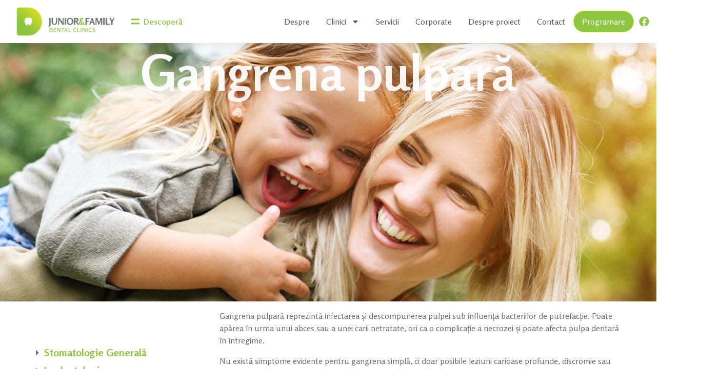

--- FILE ---
content_type: text/html; charset=UTF-8
request_url: https://juniorfamily.ro/servicii/stomatologie-generala/gangrena-pulpara/
body_size: 33367
content:
<!doctype html>
<html dir="ltr" lang="ro-RO" prefix="og: https://ogp.me/ns#">
<head>
	<meta charset="UTF-8">
	<meta name="viewport" content="width=device-width, initial-scale=1">
	<link rel="profile" href="https://gmpg.org/xfn/11">
	<title>Gangrena pulpară - Junior&amp;Family - Stomatologie generală</title>

		<!-- All in One SEO Pro 4.5.60 - aioseo.com -->
		<meta name="description" content="Gangrena pulpară - Junior&amp;Family Dental Clinics - Facem totul pentru zâmbetul familiei tale! - Stomatologie generală" />
		<meta name="robots" content="max-snippet:-1, max-image-preview:large, max-video-preview:-1" />
		<link rel="canonical" href="https://juniorfamily.ro/servicii/stomatologie-generala/gangrena-pulpara/" />
		<meta name="generator" content="All in One SEO Pro (AIOSEO) 4.5.60" />
		<meta property="og:locale" content="ro_RO" />
		<meta property="og:site_name" content="Junior&amp;Family Dental Clinics - Facem totul pentru zâmbetul familiei tale!" />
		<meta property="og:type" content="article" />
		<meta property="og:title" content="Gangrena pulpară - Junior&amp;Family - Stomatologie generală" />
		<meta property="og:description" content="Gangrena pulpară - Junior&amp;Family Dental Clinics - Facem totul pentru zâmbetul familiei tale! - Stomatologie generală" />
		<meta property="og:url" content="https://juniorfamily.ro/servicii/stomatologie-generala/gangrena-pulpara/" />
		<meta property="og:image" content="https://juniorfamily.ro/wp-content/uploads/2023/02/LOGO-JF-210x80-PX.svg" />
		<meta property="og:image:secure_url" content="https://juniorfamily.ro/wp-content/uploads/2023/02/LOGO-JF-210x80-PX.svg" />
		<meta property="article:published_time" content="2023-03-10T15:51:11+00:00" />
		<meta property="article:modified_time" content="2024-03-19T11:00:25+00:00" />
		<meta name="twitter:card" content="summary_large_image" />
		<meta name="twitter:title" content="Gangrena pulpară - Junior&amp;Family - Stomatologie generală" />
		<meta name="twitter:description" content="Gangrena pulpară - Junior&amp;Family Dental Clinics - Facem totul pentru zâmbetul familiei tale! - Stomatologie generală" />
		<meta name="twitter:image" content="https://juniorfamily.ro/wp-content/uploads/2023/02/LOGO-JF-210x80-PX.svg" />
		<script type="application/ld+json" class="aioseo-schema">
			{"@context":"https:\/\/schema.org","@graph":[{"@type":"BreadcrumbList","@id":"https:\/\/juniorfamily.ro\/servicii\/stomatologie-generala\/gangrena-pulpara\/#breadcrumblist","itemListElement":[{"@type":"ListItem","@id":"https:\/\/juniorfamily.ro\/#listItem","position":1,"name":"Acas\u0103","item":"https:\/\/juniorfamily.ro\/","nextItem":"https:\/\/juniorfamily.ro\/servicii\/stomatologie-generala\/#listItem"},{"@type":"ListItem","@id":"https:\/\/juniorfamily.ro\/servicii\/stomatologie-generala\/#listItem","position":2,"name":"Stomatologie general\u0103","item":"https:\/\/juniorfamily.ro\/servicii\/stomatologie-generala\/","nextItem":"https:\/\/juniorfamily.ro\/servicii\/stomatologie-generala\/gangrena-pulpara\/#listItem","previousItem":"https:\/\/juniorfamily.ro\/#listItem"},{"@type":"ListItem","@id":"https:\/\/juniorfamily.ro\/servicii\/stomatologie-generala\/gangrena-pulpara\/#listItem","position":3,"name":"Gangrena pulpar\u0103","previousItem":"https:\/\/juniorfamily.ro\/servicii\/stomatologie-generala\/#listItem"}]},{"@type":"Organization","@id":"https:\/\/juniorfamily.ro\/#organization","name":"Junior Family","url":"https:\/\/juniorfamily.ro\/","logo":{"@type":"ImageObject","url":"https:\/\/juniorfamily.ro\/\/staging\/wp-content\/uploads\/2023\/02\/FAV-ICON-JF-36x36-px.png","@id":"https:\/\/juniorfamily.ro\/servicii\/stomatologie-generala\/gangrena-pulpara\/#organizationLogo"},"image":{"@id":"https:\/\/juniorfamily.ro\/#organizationLogo"},"contactPoint":{"@type":"ContactPoint","telephone":"+40760460040","contactType":"Contact"}},{"@type":"Person","@id":"https:\/\/juniorfamily.ro\/author\/juniorfamily\/#author","url":"https:\/\/juniorfamily.ro\/author\/juniorfamily\/","name":"Junior &amp; Family","image":{"@type":"ImageObject","@id":"https:\/\/juniorfamily.ro\/servicii\/stomatologie-generala\/gangrena-pulpara\/#authorImage","url":"https:\/\/secure.gravatar.com\/avatar\/45dd1686dd2bb4f5e30dac102c5a86f1?s=96&d=mm&r=g","width":96,"height":96,"caption":"Junior &amp; Family"}},{"@type":"WebPage","@id":"https:\/\/juniorfamily.ro\/servicii\/stomatologie-generala\/gangrena-pulpara\/#webpage","url":"https:\/\/juniorfamily.ro\/servicii\/stomatologie-generala\/gangrena-pulpara\/","name":"Gangrena pulpar\u0103 - Junior&Family - Stomatologie general\u0103","description":"Gangrena pulpar\u0103 - Junior&Family Dental Clinics - Facem totul pentru z\u00e2mbetul familiei tale! - Stomatologie general\u0103","inLanguage":"ro-RO","isPartOf":{"@id":"https:\/\/juniorfamily.ro\/#website"},"breadcrumb":{"@id":"https:\/\/juniorfamily.ro\/servicii\/stomatologie-generala\/gangrena-pulpara\/#breadcrumblist"},"author":{"@id":"https:\/\/juniorfamily.ro\/author\/juniorfamily\/#author"},"creator":{"@id":"https:\/\/juniorfamily.ro\/author\/juniorfamily\/#author"},"datePublished":"2023-03-10T17:51:11+02:00","dateModified":"2024-03-19T13:00:25+02:00"},{"@type":"WebSite","@id":"https:\/\/juniorfamily.ro\/#website","url":"https:\/\/juniorfamily.ro\/","name":"Junior Family","alternateName":"Dental Clinic","description":"Facem totul pentru z\u00e2mbetul familiei tale!","inLanguage":"ro-RO","publisher":{"@id":"https:\/\/juniorfamily.ro\/#organization"}}]}
		</script>
		<!-- All in One SEO Pro -->


<!-- Google Tag Manager for WordPress by gtm4wp.com -->
<script data-cfasync="false" data-pagespeed-no-defer>
	var gtm4wp_datalayer_name = "dataLayer";
	var dataLayer = dataLayer || [];
</script>
<!-- End Google Tag Manager for WordPress by gtm4wp.com --><link rel="alternate" type="application/rss+xml" title="Junior&amp;Family Dental Clinics &raquo; Flux" href="https://juniorfamily.ro/feed/" />
		<!-- This site uses the Google Analytics by MonsterInsights plugin v8.26.0 - Using Analytics tracking - https://www.monsterinsights.com/ -->
							<script src="//www.googletagmanager.com/gtag/js?id=G-VFWJKRKZVJ"  data-cfasync="false" data-wpfc-render="false" async></script>
			<script data-cfasync="false" data-wpfc-render="false">
				var mi_version = '8.26.0';
				var mi_track_user = true;
				var mi_no_track_reason = '';
								var MonsterInsightsDefaultLocations = {"page_location":"https:\/\/juniorfamily.ro\/servicii\/stomatologie-generala\/gangrena-pulpara\/"};
				if ( typeof MonsterInsightsPrivacyGuardFilter === 'function' ) {
					var MonsterInsightsLocations = (typeof MonsterInsightsExcludeQuery === 'object') ? MonsterInsightsPrivacyGuardFilter( MonsterInsightsExcludeQuery ) : MonsterInsightsPrivacyGuardFilter( MonsterInsightsDefaultLocations );
				} else {
					var MonsterInsightsLocations = (typeof MonsterInsightsExcludeQuery === 'object') ? MonsterInsightsExcludeQuery : MonsterInsightsDefaultLocations;
				}

								var disableStrs = [
										'ga-disable-G-VFWJKRKZVJ',
									];

				/* Function to detect opted out users */
				function __gtagTrackerIsOptedOut() {
					for (var index = 0; index < disableStrs.length; index++) {
						if (document.cookie.indexOf(disableStrs[index] + '=true') > -1) {
							return true;
						}
					}

					return false;
				}

				/* Disable tracking if the opt-out cookie exists. */
				if (__gtagTrackerIsOptedOut()) {
					for (var index = 0; index < disableStrs.length; index++) {
						window[disableStrs[index]] = true;
					}
				}

				/* Opt-out function */
				function __gtagTrackerOptout() {
					for (var index = 0; index < disableStrs.length; index++) {
						document.cookie = disableStrs[index] + '=true; expires=Thu, 31 Dec 2099 23:59:59 UTC; path=/';
						window[disableStrs[index]] = true;
					}
				}

				if ('undefined' === typeof gaOptout) {
					function gaOptout() {
						__gtagTrackerOptout();
					}
				}
								window.dataLayer = window.dataLayer || [];

				window.MonsterInsightsDualTracker = {
					helpers: {},
					trackers: {},
				};
				if (mi_track_user) {
					function __gtagDataLayer() {
						dataLayer.push(arguments);
					}

					function __gtagTracker(type, name, parameters) {
						if (!parameters) {
							parameters = {};
						}

						if (parameters.send_to) {
							__gtagDataLayer.apply(null, arguments);
							return;
						}

						if (type === 'event') {
														parameters.send_to = monsterinsights_frontend.v4_id;
							var hookName = name;
							if (typeof parameters['event_category'] !== 'undefined') {
								hookName = parameters['event_category'] + ':' + name;
							}

							if (typeof MonsterInsightsDualTracker.trackers[hookName] !== 'undefined') {
								MonsterInsightsDualTracker.trackers[hookName](parameters);
							} else {
								__gtagDataLayer('event', name, parameters);
							}
							
						} else {
							__gtagDataLayer.apply(null, arguments);
						}
					}

					__gtagTracker('js', new Date());
					__gtagTracker('set', {
						'developer_id.dZGIzZG': true,
											});
					if ( MonsterInsightsLocations.page_location ) {
						__gtagTracker('set', MonsterInsightsLocations);
					}
										__gtagTracker('config', 'G-VFWJKRKZVJ', {"forceSSL":"true","link_attribution":"true"} );
															window.gtag = __gtagTracker;										(function () {
						/* https://developers.google.com/analytics/devguides/collection/analyticsjs/ */
						/* ga and __gaTracker compatibility shim. */
						var noopfn = function () {
							return null;
						};
						var newtracker = function () {
							return new Tracker();
						};
						var Tracker = function () {
							return null;
						};
						var p = Tracker.prototype;
						p.get = noopfn;
						p.set = noopfn;
						p.send = function () {
							var args = Array.prototype.slice.call(arguments);
							args.unshift('send');
							__gaTracker.apply(null, args);
						};
						var __gaTracker = function () {
							var len = arguments.length;
							if (len === 0) {
								return;
							}
							var f = arguments[len - 1];
							if (typeof f !== 'object' || f === null || typeof f.hitCallback !== 'function') {
								if ('send' === arguments[0]) {
									var hitConverted, hitObject = false, action;
									if ('event' === arguments[1]) {
										if ('undefined' !== typeof arguments[3]) {
											hitObject = {
												'eventAction': arguments[3],
												'eventCategory': arguments[2],
												'eventLabel': arguments[4],
												'value': arguments[5] ? arguments[5] : 1,
											}
										}
									}
									if ('pageview' === arguments[1]) {
										if ('undefined' !== typeof arguments[2]) {
											hitObject = {
												'eventAction': 'page_view',
												'page_path': arguments[2],
											}
										}
									}
									if (typeof arguments[2] === 'object') {
										hitObject = arguments[2];
									}
									if (typeof arguments[5] === 'object') {
										Object.assign(hitObject, arguments[5]);
									}
									if ('undefined' !== typeof arguments[1].hitType) {
										hitObject = arguments[1];
										if ('pageview' === hitObject.hitType) {
											hitObject.eventAction = 'page_view';
										}
									}
									if (hitObject) {
										action = 'timing' === arguments[1].hitType ? 'timing_complete' : hitObject.eventAction;
										hitConverted = mapArgs(hitObject);
										__gtagTracker('event', action, hitConverted);
									}
								}
								return;
							}

							function mapArgs(args) {
								var arg, hit = {};
								var gaMap = {
									'eventCategory': 'event_category',
									'eventAction': 'event_action',
									'eventLabel': 'event_label',
									'eventValue': 'event_value',
									'nonInteraction': 'non_interaction',
									'timingCategory': 'event_category',
									'timingVar': 'name',
									'timingValue': 'value',
									'timingLabel': 'event_label',
									'page': 'page_path',
									'location': 'page_location',
									'title': 'page_title',
									'referrer' : 'page_referrer',
								};
								for (arg in args) {
																		if (!(!args.hasOwnProperty(arg) || !gaMap.hasOwnProperty(arg))) {
										hit[gaMap[arg]] = args[arg];
									} else {
										hit[arg] = args[arg];
									}
								}
								return hit;
							}

							try {
								f.hitCallback();
							} catch (ex) {
							}
						};
						__gaTracker.create = newtracker;
						__gaTracker.getByName = newtracker;
						__gaTracker.getAll = function () {
							return [];
						};
						__gaTracker.remove = noopfn;
						__gaTracker.loaded = true;
						window['__gaTracker'] = __gaTracker;
					})();
									} else {
										console.log("");
					(function () {
						function __gtagTracker() {
							return null;
						}

						window['__gtagTracker'] = __gtagTracker;
						window['gtag'] = __gtagTracker;
					})();
									}
			</script>
				<!-- / Google Analytics by MonsterInsights -->
		<script>
window._wpemojiSettings = {"baseUrl":"https:\/\/s.w.org\/images\/core\/emoji\/15.0.3\/72x72\/","ext":".png","svgUrl":"https:\/\/s.w.org\/images\/core\/emoji\/15.0.3\/svg\/","svgExt":".svg","source":{"concatemoji":"https:\/\/juniorfamily.ro\/wp-includes\/js\/wp-emoji-release.min.js?ver=6.5.3"}};
/*! This file is auto-generated */
!function(i,n){var o,s,e;function c(e){try{var t={supportTests:e,timestamp:(new Date).valueOf()};sessionStorage.setItem(o,JSON.stringify(t))}catch(e){}}function p(e,t,n){e.clearRect(0,0,e.canvas.width,e.canvas.height),e.fillText(t,0,0);var t=new Uint32Array(e.getImageData(0,0,e.canvas.width,e.canvas.height).data),r=(e.clearRect(0,0,e.canvas.width,e.canvas.height),e.fillText(n,0,0),new Uint32Array(e.getImageData(0,0,e.canvas.width,e.canvas.height).data));return t.every(function(e,t){return e===r[t]})}function u(e,t,n){switch(t){case"flag":return n(e,"\ud83c\udff3\ufe0f\u200d\u26a7\ufe0f","\ud83c\udff3\ufe0f\u200b\u26a7\ufe0f")?!1:!n(e,"\ud83c\uddfa\ud83c\uddf3","\ud83c\uddfa\u200b\ud83c\uddf3")&&!n(e,"\ud83c\udff4\udb40\udc67\udb40\udc62\udb40\udc65\udb40\udc6e\udb40\udc67\udb40\udc7f","\ud83c\udff4\u200b\udb40\udc67\u200b\udb40\udc62\u200b\udb40\udc65\u200b\udb40\udc6e\u200b\udb40\udc67\u200b\udb40\udc7f");case"emoji":return!n(e,"\ud83d\udc26\u200d\u2b1b","\ud83d\udc26\u200b\u2b1b")}return!1}function f(e,t,n){var r="undefined"!=typeof WorkerGlobalScope&&self instanceof WorkerGlobalScope?new OffscreenCanvas(300,150):i.createElement("canvas"),a=r.getContext("2d",{willReadFrequently:!0}),o=(a.textBaseline="top",a.font="600 32px Arial",{});return e.forEach(function(e){o[e]=t(a,e,n)}),o}function t(e){var t=i.createElement("script");t.src=e,t.defer=!0,i.head.appendChild(t)}"undefined"!=typeof Promise&&(o="wpEmojiSettingsSupports",s=["flag","emoji"],n.supports={everything:!0,everythingExceptFlag:!0},e=new Promise(function(e){i.addEventListener("DOMContentLoaded",e,{once:!0})}),new Promise(function(t){var n=function(){try{var e=JSON.parse(sessionStorage.getItem(o));if("object"==typeof e&&"number"==typeof e.timestamp&&(new Date).valueOf()<e.timestamp+604800&&"object"==typeof e.supportTests)return e.supportTests}catch(e){}return null}();if(!n){if("undefined"!=typeof Worker&&"undefined"!=typeof OffscreenCanvas&&"undefined"!=typeof URL&&URL.createObjectURL&&"undefined"!=typeof Blob)try{var e="postMessage("+f.toString()+"("+[JSON.stringify(s),u.toString(),p.toString()].join(",")+"));",r=new Blob([e],{type:"text/javascript"}),a=new Worker(URL.createObjectURL(r),{name:"wpTestEmojiSupports"});return void(a.onmessage=function(e){c(n=e.data),a.terminate(),t(n)})}catch(e){}c(n=f(s,u,p))}t(n)}).then(function(e){for(var t in e)n.supports[t]=e[t],n.supports.everything=n.supports.everything&&n.supports[t],"flag"!==t&&(n.supports.everythingExceptFlag=n.supports.everythingExceptFlag&&n.supports[t]);n.supports.everythingExceptFlag=n.supports.everythingExceptFlag&&!n.supports.flag,n.DOMReady=!1,n.readyCallback=function(){n.DOMReady=!0}}).then(function(){return e}).then(function(){var e;n.supports.everything||(n.readyCallback(),(e=n.source||{}).concatemoji?t(e.concatemoji):e.wpemoji&&e.twemoji&&(t(e.twemoji),t(e.wpemoji)))}))}((window,document),window._wpemojiSettings);
</script>
<style id='wp-emoji-styles-inline-css'>

	img.wp-smiley, img.emoji {
		display: inline !important;
		border: none !important;
		box-shadow: none !important;
		height: 1em !important;
		width: 1em !important;
		margin: 0 0.07em !important;
		vertical-align: -0.1em !important;
		background: none !important;
		padding: 0 !important;
	}
</style>
<link rel='stylesheet' id='wp-block-library-css' href='https://juniorfamily.ro/wp-includes/css/dist/block-library/style.min.css?ver=6.5.3' media='all' />
<style id='classic-theme-styles-inline-css'>
/*! This file is auto-generated */
.wp-block-button__link{color:#fff;background-color:#32373c;border-radius:9999px;box-shadow:none;text-decoration:none;padding:calc(.667em + 2px) calc(1.333em + 2px);font-size:1.125em}.wp-block-file__button{background:#32373c;color:#fff;text-decoration:none}
</style>
<style id='global-styles-inline-css'>
body{--wp--preset--color--black: #000000;--wp--preset--color--cyan-bluish-gray: #abb8c3;--wp--preset--color--white: #ffffff;--wp--preset--color--pale-pink: #f78da7;--wp--preset--color--vivid-red: #cf2e2e;--wp--preset--color--luminous-vivid-orange: #ff6900;--wp--preset--color--luminous-vivid-amber: #fcb900;--wp--preset--color--light-green-cyan: #7bdcb5;--wp--preset--color--vivid-green-cyan: #00d084;--wp--preset--color--pale-cyan-blue: #8ed1fc;--wp--preset--color--vivid-cyan-blue: #0693e3;--wp--preset--color--vivid-purple: #9b51e0;--wp--preset--gradient--vivid-cyan-blue-to-vivid-purple: linear-gradient(135deg,rgba(6,147,227,1) 0%,rgb(155,81,224) 100%);--wp--preset--gradient--light-green-cyan-to-vivid-green-cyan: linear-gradient(135deg,rgb(122,220,180) 0%,rgb(0,208,130) 100%);--wp--preset--gradient--luminous-vivid-amber-to-luminous-vivid-orange: linear-gradient(135deg,rgba(252,185,0,1) 0%,rgba(255,105,0,1) 100%);--wp--preset--gradient--luminous-vivid-orange-to-vivid-red: linear-gradient(135deg,rgba(255,105,0,1) 0%,rgb(207,46,46) 100%);--wp--preset--gradient--very-light-gray-to-cyan-bluish-gray: linear-gradient(135deg,rgb(238,238,238) 0%,rgb(169,184,195) 100%);--wp--preset--gradient--cool-to-warm-spectrum: linear-gradient(135deg,rgb(74,234,220) 0%,rgb(151,120,209) 20%,rgb(207,42,186) 40%,rgb(238,44,130) 60%,rgb(251,105,98) 80%,rgb(254,248,76) 100%);--wp--preset--gradient--blush-light-purple: linear-gradient(135deg,rgb(255,206,236) 0%,rgb(152,150,240) 100%);--wp--preset--gradient--blush-bordeaux: linear-gradient(135deg,rgb(254,205,165) 0%,rgb(254,45,45) 50%,rgb(107,0,62) 100%);--wp--preset--gradient--luminous-dusk: linear-gradient(135deg,rgb(255,203,112) 0%,rgb(199,81,192) 50%,rgb(65,88,208) 100%);--wp--preset--gradient--pale-ocean: linear-gradient(135deg,rgb(255,245,203) 0%,rgb(182,227,212) 50%,rgb(51,167,181) 100%);--wp--preset--gradient--electric-grass: linear-gradient(135deg,rgb(202,248,128) 0%,rgb(113,206,126) 100%);--wp--preset--gradient--midnight: linear-gradient(135deg,rgb(2,3,129) 0%,rgb(40,116,252) 100%);--wp--preset--font-size--small: 13px;--wp--preset--font-size--medium: 20px;--wp--preset--font-size--large: 36px;--wp--preset--font-size--x-large: 42px;--wp--preset--spacing--20: 0.44rem;--wp--preset--spacing--30: 0.67rem;--wp--preset--spacing--40: 1rem;--wp--preset--spacing--50: 1.5rem;--wp--preset--spacing--60: 2.25rem;--wp--preset--spacing--70: 3.38rem;--wp--preset--spacing--80: 5.06rem;--wp--preset--shadow--natural: 6px 6px 9px rgba(0, 0, 0, 0.2);--wp--preset--shadow--deep: 12px 12px 50px rgba(0, 0, 0, 0.4);--wp--preset--shadow--sharp: 6px 6px 0px rgba(0, 0, 0, 0.2);--wp--preset--shadow--outlined: 6px 6px 0px -3px rgba(255, 255, 255, 1), 6px 6px rgba(0, 0, 0, 1);--wp--preset--shadow--crisp: 6px 6px 0px rgba(0, 0, 0, 1);}:where(.is-layout-flex){gap: 0.5em;}:where(.is-layout-grid){gap: 0.5em;}body .is-layout-flex{display: flex;}body .is-layout-flex{flex-wrap: wrap;align-items: center;}body .is-layout-flex > *{margin: 0;}body .is-layout-grid{display: grid;}body .is-layout-grid > *{margin: 0;}:where(.wp-block-columns.is-layout-flex){gap: 2em;}:where(.wp-block-columns.is-layout-grid){gap: 2em;}:where(.wp-block-post-template.is-layout-flex){gap: 1.25em;}:where(.wp-block-post-template.is-layout-grid){gap: 1.25em;}.has-black-color{color: var(--wp--preset--color--black) !important;}.has-cyan-bluish-gray-color{color: var(--wp--preset--color--cyan-bluish-gray) !important;}.has-white-color{color: var(--wp--preset--color--white) !important;}.has-pale-pink-color{color: var(--wp--preset--color--pale-pink) !important;}.has-vivid-red-color{color: var(--wp--preset--color--vivid-red) !important;}.has-luminous-vivid-orange-color{color: var(--wp--preset--color--luminous-vivid-orange) !important;}.has-luminous-vivid-amber-color{color: var(--wp--preset--color--luminous-vivid-amber) !important;}.has-light-green-cyan-color{color: var(--wp--preset--color--light-green-cyan) !important;}.has-vivid-green-cyan-color{color: var(--wp--preset--color--vivid-green-cyan) !important;}.has-pale-cyan-blue-color{color: var(--wp--preset--color--pale-cyan-blue) !important;}.has-vivid-cyan-blue-color{color: var(--wp--preset--color--vivid-cyan-blue) !important;}.has-vivid-purple-color{color: var(--wp--preset--color--vivid-purple) !important;}.has-black-background-color{background-color: var(--wp--preset--color--black) !important;}.has-cyan-bluish-gray-background-color{background-color: var(--wp--preset--color--cyan-bluish-gray) !important;}.has-white-background-color{background-color: var(--wp--preset--color--white) !important;}.has-pale-pink-background-color{background-color: var(--wp--preset--color--pale-pink) !important;}.has-vivid-red-background-color{background-color: var(--wp--preset--color--vivid-red) !important;}.has-luminous-vivid-orange-background-color{background-color: var(--wp--preset--color--luminous-vivid-orange) !important;}.has-luminous-vivid-amber-background-color{background-color: var(--wp--preset--color--luminous-vivid-amber) !important;}.has-light-green-cyan-background-color{background-color: var(--wp--preset--color--light-green-cyan) !important;}.has-vivid-green-cyan-background-color{background-color: var(--wp--preset--color--vivid-green-cyan) !important;}.has-pale-cyan-blue-background-color{background-color: var(--wp--preset--color--pale-cyan-blue) !important;}.has-vivid-cyan-blue-background-color{background-color: var(--wp--preset--color--vivid-cyan-blue) !important;}.has-vivid-purple-background-color{background-color: var(--wp--preset--color--vivid-purple) !important;}.has-black-border-color{border-color: var(--wp--preset--color--black) !important;}.has-cyan-bluish-gray-border-color{border-color: var(--wp--preset--color--cyan-bluish-gray) !important;}.has-white-border-color{border-color: var(--wp--preset--color--white) !important;}.has-pale-pink-border-color{border-color: var(--wp--preset--color--pale-pink) !important;}.has-vivid-red-border-color{border-color: var(--wp--preset--color--vivid-red) !important;}.has-luminous-vivid-orange-border-color{border-color: var(--wp--preset--color--luminous-vivid-orange) !important;}.has-luminous-vivid-amber-border-color{border-color: var(--wp--preset--color--luminous-vivid-amber) !important;}.has-light-green-cyan-border-color{border-color: var(--wp--preset--color--light-green-cyan) !important;}.has-vivid-green-cyan-border-color{border-color: var(--wp--preset--color--vivid-green-cyan) !important;}.has-pale-cyan-blue-border-color{border-color: var(--wp--preset--color--pale-cyan-blue) !important;}.has-vivid-cyan-blue-border-color{border-color: var(--wp--preset--color--vivid-cyan-blue) !important;}.has-vivid-purple-border-color{border-color: var(--wp--preset--color--vivid-purple) !important;}.has-vivid-cyan-blue-to-vivid-purple-gradient-background{background: var(--wp--preset--gradient--vivid-cyan-blue-to-vivid-purple) !important;}.has-light-green-cyan-to-vivid-green-cyan-gradient-background{background: var(--wp--preset--gradient--light-green-cyan-to-vivid-green-cyan) !important;}.has-luminous-vivid-amber-to-luminous-vivid-orange-gradient-background{background: var(--wp--preset--gradient--luminous-vivid-amber-to-luminous-vivid-orange) !important;}.has-luminous-vivid-orange-to-vivid-red-gradient-background{background: var(--wp--preset--gradient--luminous-vivid-orange-to-vivid-red) !important;}.has-very-light-gray-to-cyan-bluish-gray-gradient-background{background: var(--wp--preset--gradient--very-light-gray-to-cyan-bluish-gray) !important;}.has-cool-to-warm-spectrum-gradient-background{background: var(--wp--preset--gradient--cool-to-warm-spectrum) !important;}.has-blush-light-purple-gradient-background{background: var(--wp--preset--gradient--blush-light-purple) !important;}.has-blush-bordeaux-gradient-background{background: var(--wp--preset--gradient--blush-bordeaux) !important;}.has-luminous-dusk-gradient-background{background: var(--wp--preset--gradient--luminous-dusk) !important;}.has-pale-ocean-gradient-background{background: var(--wp--preset--gradient--pale-ocean) !important;}.has-electric-grass-gradient-background{background: var(--wp--preset--gradient--electric-grass) !important;}.has-midnight-gradient-background{background: var(--wp--preset--gradient--midnight) !important;}.has-small-font-size{font-size: var(--wp--preset--font-size--small) !important;}.has-medium-font-size{font-size: var(--wp--preset--font-size--medium) !important;}.has-large-font-size{font-size: var(--wp--preset--font-size--large) !important;}.has-x-large-font-size{font-size: var(--wp--preset--font-size--x-large) !important;}
.wp-block-navigation a:where(:not(.wp-element-button)){color: inherit;}
:where(.wp-block-post-template.is-layout-flex){gap: 1.25em;}:where(.wp-block-post-template.is-layout-grid){gap: 1.25em;}
:where(.wp-block-columns.is-layout-flex){gap: 2em;}:where(.wp-block-columns.is-layout-grid){gap: 2em;}
.wp-block-pullquote{font-size: 1.5em;line-height: 1.6;}
</style>
<link rel='stylesheet' id='trp-language-switcher-style-css' href='https://juniorfamily.ro/wp-content/plugins/translatepress-multilingual/assets/css/trp-language-switcher.css?ver=2.7.3' media='all' />
<link rel='stylesheet' id='hello-elementor-css' href='https://juniorfamily.ro/wp-content/themes/hello-elementor/style.min.css?ver=3.0.1' media='all' />
<link rel='stylesheet' id='hello-elementor-theme-style-css' href='https://juniorfamily.ro/wp-content/themes/hello-elementor/theme.min.css?ver=3.0.1' media='all' />
<link rel='stylesheet' id='hello-elementor-header-footer-css' href='https://juniorfamily.ro/wp-content/themes/hello-elementor/header-footer.min.css?ver=3.0.1' media='all' />
<link rel='stylesheet' id='elementor-lazyload-css' href='https://juniorfamily.ro/wp-content/plugins/elementor/assets/css/modules/lazyload/frontend.min.css?ver=3.19.2' media='all' />
<link rel='stylesheet' id='elementor-frontend-css' href='https://juniorfamily.ro/wp-content/uploads/elementor/css/custom-frontend-lite.min.css?ver=1707478604' media='all' />
<style id='elementor-frontend-inline-css'>
.elementor-kit-8{--e-global-color-primary:#8DC63F;--e-global-color-secondary:#D7DF23;--e-global-color-text:#6D6E71;--e-global-color-accent:#D6E270;--e-global-color-c32a02e:#00000000;--e-global-color-56a8dbe:#FFFFFF;--e-global-color-889846d:#000000;--e-global-color-9504cf9:#00000075;--e-global-typography-primary-font-family:"Rosario";--e-global-typography-primary-font-size:2em;--e-global-typography-primary-font-weight:600;--e-global-typography-primary-text-transform:none;--e-global-typography-primary-font-style:normal;--e-global-typography-primary-text-decoration:none;--e-global-typography-primary-line-height:2em;--e-global-typography-primary-letter-spacing:0em;--e-global-typography-primary-word-spacing:0em;--e-global-typography-secondary-font-family:"Rosario";--e-global-typography-secondary-font-size:1.5em;--e-global-typography-secondary-font-weight:400;--e-global-typography-secondary-text-transform:none;--e-global-typography-secondary-font-style:normal;--e-global-typography-secondary-text-decoration:none;--e-global-typography-secondary-line-height:1.5em;--e-global-typography-secondary-letter-spacing:0em;--e-global-typography-secondary-word-spacing:0em;--e-global-typography-text-font-family:"Rosario";--e-global-typography-text-font-size:1em;--e-global-typography-text-font-weight:400;--e-global-typography-text-text-transform:none;--e-global-typography-text-font-style:normal;--e-global-typography-text-text-decoration:none;--e-global-typography-text-line-height:1.5em;--e-global-typography-text-letter-spacing:0em;--e-global-typography-text-word-spacing:0em;--e-global-typography-accent-font-family:"Rosario";--e-global-typography-accent-font-size:1.5em;--e-global-typography-accent-font-weight:500;--e-global-typography-accent-text-transform:none;--e-global-typography-accent-font-style:normal;--e-global-typography-accent-text-decoration:none;--e-global-typography-accent-line-height:1.5em;--e-global-typography-accent-letter-spacing:0em;--e-global-typography-accent-word-spacing:0em;--e-global-typography-f911d15-font-family:"Rosario";--e-global-typography-f911d15-font-size:3em;--e-global-typography-f911d15-font-weight:400;--e-global-typography-f911d15-text-transform:none;--e-global-typography-f911d15-font-style:normal;--e-global-typography-f911d15-text-decoration:none;--e-global-typography-f911d15-line-height:3em;--e-global-typography-f911d15-letter-spacing:0em;--e-global-typography-f911d15-word-spacing:0em;--e-global-typography-bd96b41-font-family:"Rosario";--e-global-typography-bd96b41-font-size:2.5em;--e-global-typography-bd96b41-font-weight:normal;--e-global-typography-bd96b41-text-transform:none;--e-global-typography-bd96b41-font-style:normal;--e-global-typography-bd96b41-text-decoration:none;--e-global-typography-bd96b41-line-height:2.5em;--e-global-typography-bd96b41-letter-spacing:0em;--e-global-typography-bd96b41-word-spacing:0em;--e-global-typography-daf1533-font-family:"Rosario";--e-global-typography-daf1533-font-size:2em;--e-global-typography-daf1533-font-weight:normal;--e-global-typography-daf1533-text-transform:none;--e-global-typography-daf1533-font-style:normal;--e-global-typography-daf1533-text-decoration:none;--e-global-typography-daf1533-line-height:2em;--e-global-typography-daf1533-letter-spacing:0em;--e-global-typography-daf1533-word-spacing:0em;--e-global-typography-e29ae70-font-family:"Rosario";--e-global-typography-e29ae70-font-size:1.5em;--e-global-typography-e29ae70-font-weight:normal;--e-global-typography-e29ae70-text-transform:none;--e-global-typography-e29ae70-font-style:normal;--e-global-typography-e29ae70-text-decoration:none;--e-global-typography-e29ae70-line-height:1.5em;--e-global-typography-e29ae70-letter-spacing:0em;--e-global-typography-e29ae70-word-spacing:0em;--e-global-typography-c56c1df-font-family:"Rosario";--e-global-typography-c56c1df-font-size:1em;--e-global-typography-c56c1df-font-weight:normal;--e-global-typography-c56c1df-text-transform:none;--e-global-typography-c56c1df-font-style:normal;--e-global-typography-c56c1df-text-decoration:none;--e-global-typography-c56c1df-line-height:1.5em;--e-global-typography-c56c1df-letter-spacing:0em;--e-global-typography-c56c1df-word-spacing:0em;--e-global-typography-2ba6221-font-family:"Rosario";--e-global-typography-2ba6221-font-size:0.75em;--e-global-typography-2ba6221-font-weight:normal;--e-global-typography-2ba6221-text-transform:none;--e-global-typography-2ba6221-font-style:normal;--e-global-typography-2ba6221-text-decoration:none;--e-global-typography-2ba6221-line-height:1em;--e-global-typography-2ba6221-letter-spacing:0em;--e-global-typography-2ba6221-word-spacing:0em;color:var( --e-global-color-text );font-family:var( --e-global-typography-text-font-family ), Rosario;font-size:var( --e-global-typography-text-font-size );font-weight:var( --e-global-typography-text-font-weight );text-transform:var( --e-global-typography-text-text-transform );font-style:var( --e-global-typography-text-font-style );text-decoration:var( --e-global-typography-text-text-decoration );line-height:var( --e-global-typography-text-line-height );letter-spacing:var( --e-global-typography-text-letter-spacing );word-spacing:var( --e-global-typography-text-word-spacing );background-color:var( --e-global-color-56a8dbe );--e-page-transition-entrance-animation:e-page-transition-fade-out;--e-page-transition-exit-animation:e-page-transition-fade-in;--e-page-transition-animation-duration:1500ms;--e-preloader-animation-duration:2500ms;--e-preloader-delay:1ms;--e-preloader-color:var( --e-global-color-primary );--e-preloader-size:20px;}.elementor-kit-8 p{margin-bottom:1em;}.elementor-kit-8 a{color:var( --e-global-color-primary );font-family:var( --e-global-typography-text-font-family ), Rosario;font-size:var( --e-global-typography-text-font-size );font-weight:var( --e-global-typography-text-font-weight );text-transform:var( --e-global-typography-text-text-transform );font-style:var( --e-global-typography-text-font-style );text-decoration:var( --e-global-typography-text-text-decoration );line-height:var( --e-global-typography-text-line-height );letter-spacing:var( --e-global-typography-text-letter-spacing );word-spacing:var( --e-global-typography-text-word-spacing );}.elementor-kit-8 a:hover{color:var( --e-global-color-secondary );font-family:var( --e-global-typography-text-font-family ), Rosario;font-size:var( --e-global-typography-text-font-size );font-weight:var( --e-global-typography-text-font-weight );text-transform:var( --e-global-typography-text-text-transform );font-style:var( --e-global-typography-text-font-style );text-decoration:var( --e-global-typography-text-text-decoration );line-height:var( --e-global-typography-text-line-height );letter-spacing:var( --e-global-typography-text-letter-spacing );word-spacing:var( --e-global-typography-text-word-spacing );}.elementor-kit-8 h1{color:var( --e-global-color-primary );font-family:var( --e-global-typography-f911d15-font-family ), Rosario;font-size:var( --e-global-typography-f911d15-font-size );font-weight:var( --e-global-typography-f911d15-font-weight );text-transform:var( --e-global-typography-f911d15-text-transform );font-style:var( --e-global-typography-f911d15-font-style );text-decoration:var( --e-global-typography-f911d15-text-decoration );line-height:var( --e-global-typography-f911d15-line-height );letter-spacing:var( --e-global-typography-f911d15-letter-spacing );word-spacing:var( --e-global-typography-f911d15-word-spacing );}.elementor-kit-8 h2{color:var( --e-global-color-primary );font-family:var( --e-global-typography-bd96b41-font-family ), Rosario;font-size:var( --e-global-typography-bd96b41-font-size );font-weight:var( --e-global-typography-bd96b41-font-weight );text-transform:var( --e-global-typography-bd96b41-text-transform );font-style:var( --e-global-typography-bd96b41-font-style );text-decoration:var( --e-global-typography-bd96b41-text-decoration );line-height:var( --e-global-typography-bd96b41-line-height );letter-spacing:var( --e-global-typography-bd96b41-letter-spacing );word-spacing:var( --e-global-typography-bd96b41-word-spacing );}.elementor-kit-8 h3{color:var( --e-global-color-primary );font-family:var( --e-global-typography-daf1533-font-family ), Rosario;font-size:var( --e-global-typography-daf1533-font-size );font-weight:var( --e-global-typography-daf1533-font-weight );text-transform:var( --e-global-typography-daf1533-text-transform );font-style:var( --e-global-typography-daf1533-font-style );text-decoration:var( --e-global-typography-daf1533-text-decoration );line-height:var( --e-global-typography-daf1533-line-height );letter-spacing:var( --e-global-typography-daf1533-letter-spacing );word-spacing:var( --e-global-typography-daf1533-word-spacing );}.elementor-kit-8 h4{color:var( --e-global-color-primary );font-family:var( --e-global-typography-e29ae70-font-family ), Rosario;font-size:var( --e-global-typography-e29ae70-font-size );font-weight:var( --e-global-typography-e29ae70-font-weight );text-transform:var( --e-global-typography-e29ae70-text-transform );font-style:var( --e-global-typography-e29ae70-font-style );text-decoration:var( --e-global-typography-e29ae70-text-decoration );line-height:var( --e-global-typography-e29ae70-line-height );letter-spacing:var( --e-global-typography-e29ae70-letter-spacing );word-spacing:var( --e-global-typography-e29ae70-word-spacing );}.elementor-kit-8 h5{color:var( --e-global-color-text );font-family:var( --e-global-typography-c56c1df-font-family ), Rosario;font-size:var( --e-global-typography-c56c1df-font-size );font-weight:var( --e-global-typography-c56c1df-font-weight );text-transform:var( --e-global-typography-c56c1df-text-transform );font-style:var( --e-global-typography-c56c1df-font-style );text-decoration:var( --e-global-typography-c56c1df-text-decoration );line-height:var( --e-global-typography-c56c1df-line-height );letter-spacing:var( --e-global-typography-c56c1df-letter-spacing );word-spacing:var( --e-global-typography-c56c1df-word-spacing );}.elementor-kit-8 h6{color:var( --e-global-color-primary );font-family:var( --e-global-typography-2ba6221-font-family ), Rosario;font-size:var( --e-global-typography-2ba6221-font-size );font-weight:var( --e-global-typography-2ba6221-font-weight );text-transform:var( --e-global-typography-2ba6221-text-transform );font-style:var( --e-global-typography-2ba6221-font-style );text-decoration:var( --e-global-typography-2ba6221-text-decoration );line-height:var( --e-global-typography-2ba6221-line-height );letter-spacing:var( --e-global-typography-2ba6221-letter-spacing );word-spacing:var( --e-global-typography-2ba6221-word-spacing );}.elementor-section.elementor-section-boxed > .elementor-container{max-width:1140px;}.e-con{--container-max-width:1140px;--container-default-padding-block-start:0em;--container-default-padding-inline-end:0em;--container-default-padding-block-end:0em;--container-default-padding-inline-start:0em;}.elementor-widget:not(:last-child){margin-block-end:0px;}.elementor-element{--widgets-spacing:0px 0px;}{}h1.entry-title{display:var(--page-title-display);}.elementor-kit-8 e-page-transition{background-color:var( --e-global-color-56a8dbe );}.site-header{padding-inline-end:0px;padding-inline-start:0px;background-color:var( --e-global-color-c32a02e );}.site-header .site-description{color:var( --e-global-color-text );font-family:var( --e-global-typography-secondary-font-family ), Rosario;font-size:var( --e-global-typography-secondary-font-size );font-weight:var( --e-global-typography-secondary-font-weight );text-transform:var( --e-global-typography-secondary-text-transform );font-style:var( --e-global-typography-secondary-font-style );text-decoration:var( --e-global-typography-secondary-text-decoration );line-height:var( --e-global-typography-secondary-line-height );letter-spacing:var( --e-global-typography-secondary-letter-spacing );word-spacing:var( --e-global-typography-secondary-word-spacing );}.site-header .site-navigation ul.menu li a{color:var( --e-global-color-secondary );}.site-header .site-navigation-toggle i{color:var( --e-global-color-secondary );}.site-header .site-navigation .menu li{font-family:var( --e-global-typography-primary-font-family ), Rosario;font-size:var( --e-global-typography-primary-font-size );font-weight:var( --e-global-typography-primary-font-weight );text-transform:var( --e-global-typography-primary-text-transform );font-style:var( --e-global-typography-primary-font-style );text-decoration:var( --e-global-typography-primary-text-decoration );line-height:var( --e-global-typography-primary-line-height );letter-spacing:var( --e-global-typography-primary-letter-spacing );word-spacing:var( --e-global-typography-primary-word-spacing );}@media(max-width:1366px){.elementor-kit-8{font-size:var( --e-global-typography-text-font-size );line-height:var( --e-global-typography-text-line-height );letter-spacing:var( --e-global-typography-text-letter-spacing );word-spacing:var( --e-global-typography-text-word-spacing );}.elementor-kit-8 a{font-size:var( --e-global-typography-text-font-size );line-height:var( --e-global-typography-text-line-height );letter-spacing:var( --e-global-typography-text-letter-spacing );word-spacing:var( --e-global-typography-text-word-spacing );}.elementor-kit-8 a:hover{font-size:var( --e-global-typography-text-font-size );line-height:var( --e-global-typography-text-line-height );letter-spacing:var( --e-global-typography-text-letter-spacing );word-spacing:var( --e-global-typography-text-word-spacing );}.elementor-kit-8 h1{font-size:var( --e-global-typography-f911d15-font-size );line-height:var( --e-global-typography-f911d15-line-height );letter-spacing:var( --e-global-typography-f911d15-letter-spacing );word-spacing:var( --e-global-typography-f911d15-word-spacing );}.elementor-kit-8 h2{font-size:var( --e-global-typography-bd96b41-font-size );line-height:var( --e-global-typography-bd96b41-line-height );letter-spacing:var( --e-global-typography-bd96b41-letter-spacing );word-spacing:var( --e-global-typography-bd96b41-word-spacing );}.elementor-kit-8 h3{font-size:var( --e-global-typography-daf1533-font-size );line-height:var( --e-global-typography-daf1533-line-height );letter-spacing:var( --e-global-typography-daf1533-letter-spacing );word-spacing:var( --e-global-typography-daf1533-word-spacing );}.elementor-kit-8 h4{font-size:var( --e-global-typography-e29ae70-font-size );line-height:var( --e-global-typography-e29ae70-line-height );letter-spacing:var( --e-global-typography-e29ae70-letter-spacing );word-spacing:var( --e-global-typography-e29ae70-word-spacing );}.elementor-kit-8 h5{font-size:var( --e-global-typography-c56c1df-font-size );line-height:var( --e-global-typography-c56c1df-line-height );letter-spacing:var( --e-global-typography-c56c1df-letter-spacing );word-spacing:var( --e-global-typography-c56c1df-word-spacing );}.elementor-kit-8 h6{font-size:var( --e-global-typography-2ba6221-font-size );line-height:var( --e-global-typography-2ba6221-line-height );letter-spacing:var( --e-global-typography-2ba6221-letter-spacing );word-spacing:var( --e-global-typography-2ba6221-word-spacing );}.site-header .site-description{font-size:var( --e-global-typography-secondary-font-size );line-height:var( --e-global-typography-secondary-line-height );letter-spacing:var( --e-global-typography-secondary-letter-spacing );word-spacing:var( --e-global-typography-secondary-word-spacing );}.site-header .site-navigation .menu li{font-size:var( --e-global-typography-primary-font-size );line-height:var( --e-global-typography-primary-line-height );letter-spacing:var( --e-global-typography-primary-letter-spacing );word-spacing:var( --e-global-typography-primary-word-spacing );}}@media(max-width:1024px){.elementor-kit-8{font-size:var( --e-global-typography-text-font-size );line-height:var( --e-global-typography-text-line-height );letter-spacing:var( --e-global-typography-text-letter-spacing );word-spacing:var( --e-global-typography-text-word-spacing );}.elementor-kit-8 a{font-size:var( --e-global-typography-text-font-size );line-height:var( --e-global-typography-text-line-height );letter-spacing:var( --e-global-typography-text-letter-spacing );word-spacing:var( --e-global-typography-text-word-spacing );}.elementor-kit-8 a:hover{font-size:var( --e-global-typography-text-font-size );line-height:var( --e-global-typography-text-line-height );letter-spacing:var( --e-global-typography-text-letter-spacing );word-spacing:var( --e-global-typography-text-word-spacing );}.elementor-kit-8 h1{font-size:var( --e-global-typography-f911d15-font-size );line-height:var( --e-global-typography-f911d15-line-height );letter-spacing:var( --e-global-typography-f911d15-letter-spacing );word-spacing:var( --e-global-typography-f911d15-word-spacing );}.elementor-kit-8 h2{font-size:var( --e-global-typography-bd96b41-font-size );line-height:var( --e-global-typography-bd96b41-line-height );letter-spacing:var( --e-global-typography-bd96b41-letter-spacing );word-spacing:var( --e-global-typography-bd96b41-word-spacing );}.elementor-kit-8 h3{font-size:var( --e-global-typography-daf1533-font-size );line-height:var( --e-global-typography-daf1533-line-height );letter-spacing:var( --e-global-typography-daf1533-letter-spacing );word-spacing:var( --e-global-typography-daf1533-word-spacing );}.elementor-kit-8 h4{font-size:var( --e-global-typography-e29ae70-font-size );line-height:var( --e-global-typography-e29ae70-line-height );letter-spacing:var( --e-global-typography-e29ae70-letter-spacing );word-spacing:var( --e-global-typography-e29ae70-word-spacing );}.elementor-kit-8 h5{font-size:var( --e-global-typography-c56c1df-font-size );line-height:var( --e-global-typography-c56c1df-line-height );letter-spacing:var( --e-global-typography-c56c1df-letter-spacing );word-spacing:var( --e-global-typography-c56c1df-word-spacing );}.elementor-kit-8 h6{font-size:var( --e-global-typography-2ba6221-font-size );line-height:var( --e-global-typography-2ba6221-line-height );letter-spacing:var( --e-global-typography-2ba6221-letter-spacing );word-spacing:var( --e-global-typography-2ba6221-word-spacing );}.elementor-section.elementor-section-boxed > .elementor-container{max-width:1024px;}.e-con{--container-max-width:1024px;}.site-header .site-description{font-size:var( --e-global-typography-secondary-font-size );line-height:var( --e-global-typography-secondary-line-height );letter-spacing:var( --e-global-typography-secondary-letter-spacing );word-spacing:var( --e-global-typography-secondary-word-spacing );}.site-header .site-navigation .menu li{font-size:var( --e-global-typography-primary-font-size );line-height:var( --e-global-typography-primary-line-height );letter-spacing:var( --e-global-typography-primary-letter-spacing );word-spacing:var( --e-global-typography-primary-word-spacing );}}@media(max-width:767px){.elementor-kit-8{font-size:var( --e-global-typography-text-font-size );line-height:var( --e-global-typography-text-line-height );letter-spacing:var( --e-global-typography-text-letter-spacing );word-spacing:var( --e-global-typography-text-word-spacing );}.elementor-kit-8 a{font-size:var( --e-global-typography-text-font-size );line-height:var( --e-global-typography-text-line-height );letter-spacing:var( --e-global-typography-text-letter-spacing );word-spacing:var( --e-global-typography-text-word-spacing );}.elementor-kit-8 a:hover{font-size:var( --e-global-typography-text-font-size );line-height:var( --e-global-typography-text-line-height );letter-spacing:var( --e-global-typography-text-letter-spacing );word-spacing:var( --e-global-typography-text-word-spacing );}.elementor-kit-8 h1{font-size:var( --e-global-typography-f911d15-font-size );line-height:var( --e-global-typography-f911d15-line-height );letter-spacing:var( --e-global-typography-f911d15-letter-spacing );word-spacing:var( --e-global-typography-f911d15-word-spacing );}.elementor-kit-8 h2{font-size:var( --e-global-typography-bd96b41-font-size );line-height:var( --e-global-typography-bd96b41-line-height );letter-spacing:var( --e-global-typography-bd96b41-letter-spacing );word-spacing:var( --e-global-typography-bd96b41-word-spacing );}.elementor-kit-8 h3{font-size:var( --e-global-typography-daf1533-font-size );line-height:var( --e-global-typography-daf1533-line-height );letter-spacing:var( --e-global-typography-daf1533-letter-spacing );word-spacing:var( --e-global-typography-daf1533-word-spacing );}.elementor-kit-8 h4{font-size:var( --e-global-typography-e29ae70-font-size );line-height:var( --e-global-typography-e29ae70-line-height );letter-spacing:var( --e-global-typography-e29ae70-letter-spacing );word-spacing:var( --e-global-typography-e29ae70-word-spacing );}.elementor-kit-8 h5{font-size:var( --e-global-typography-c56c1df-font-size );line-height:var( --e-global-typography-c56c1df-line-height );letter-spacing:var( --e-global-typography-c56c1df-letter-spacing );word-spacing:var( --e-global-typography-c56c1df-word-spacing );}.elementor-kit-8 h6{font-size:var( --e-global-typography-2ba6221-font-size );line-height:var( --e-global-typography-2ba6221-line-height );letter-spacing:var( --e-global-typography-2ba6221-letter-spacing );word-spacing:var( --e-global-typography-2ba6221-word-spacing );}.elementor-section.elementor-section-boxed > .elementor-container{max-width:767px;}.e-con{--container-max-width:767px;}.site-header .site-description{font-size:var( --e-global-typography-secondary-font-size );line-height:var( --e-global-typography-secondary-line-height );letter-spacing:var( --e-global-typography-secondary-letter-spacing );word-spacing:var( --e-global-typography-secondary-word-spacing );}.site-header .site-navigation .menu li{font-size:var( --e-global-typography-primary-font-size );line-height:var( --e-global-typography-primary-line-height );letter-spacing:var( --e-global-typography-primary-letter-spacing );word-spacing:var( --e-global-typography-primary-word-spacing );}}@media(min-width:2400px){.elementor-kit-8{font-size:var( --e-global-typography-text-font-size );line-height:var( --e-global-typography-text-line-height );letter-spacing:var( --e-global-typography-text-letter-spacing );word-spacing:var( --e-global-typography-text-word-spacing );}.elementor-kit-8 a{font-size:var( --e-global-typography-text-font-size );line-height:var( --e-global-typography-text-line-height );letter-spacing:var( --e-global-typography-text-letter-spacing );word-spacing:var( --e-global-typography-text-word-spacing );}.elementor-kit-8 a:hover{font-size:var( --e-global-typography-text-font-size );line-height:var( --e-global-typography-text-line-height );letter-spacing:var( --e-global-typography-text-letter-spacing );word-spacing:var( --e-global-typography-text-word-spacing );}.elementor-kit-8 h1{font-size:var( --e-global-typography-f911d15-font-size );line-height:var( --e-global-typography-f911d15-line-height );letter-spacing:var( --e-global-typography-f911d15-letter-spacing );word-spacing:var( --e-global-typography-f911d15-word-spacing );}.elementor-kit-8 h2{font-size:var( --e-global-typography-bd96b41-font-size );line-height:var( --e-global-typography-bd96b41-line-height );letter-spacing:var( --e-global-typography-bd96b41-letter-spacing );word-spacing:var( --e-global-typography-bd96b41-word-spacing );}.elementor-kit-8 h3{font-size:var( --e-global-typography-daf1533-font-size );line-height:var( --e-global-typography-daf1533-line-height );letter-spacing:var( --e-global-typography-daf1533-letter-spacing );word-spacing:var( --e-global-typography-daf1533-word-spacing );}.elementor-kit-8 h4{font-size:var( --e-global-typography-e29ae70-font-size );line-height:var( --e-global-typography-e29ae70-line-height );letter-spacing:var( --e-global-typography-e29ae70-letter-spacing );word-spacing:var( --e-global-typography-e29ae70-word-spacing );}.elementor-kit-8 h5{font-size:var( --e-global-typography-c56c1df-font-size );line-height:var( --e-global-typography-c56c1df-line-height );letter-spacing:var( --e-global-typography-c56c1df-letter-spacing );word-spacing:var( --e-global-typography-c56c1df-word-spacing );}.elementor-kit-8 h6{font-size:var( --e-global-typography-2ba6221-font-size );line-height:var( --e-global-typography-2ba6221-line-height );letter-spacing:var( --e-global-typography-2ba6221-letter-spacing );word-spacing:var( --e-global-typography-2ba6221-word-spacing );}.site-header .site-description{font-size:var( --e-global-typography-secondary-font-size );line-height:var( --e-global-typography-secondary-line-height );letter-spacing:var( --e-global-typography-secondary-letter-spacing );word-spacing:var( --e-global-typography-secondary-word-spacing );}.site-header .site-navigation .menu li{font-size:var( --e-global-typography-primary-font-size );line-height:var( --e-global-typography-primary-line-height );letter-spacing:var( --e-global-typography-primary-letter-spacing );word-spacing:var( --e-global-typography-primary-word-spacing );}}/* Start custom CSS *//* Hide scrollbar for Chrome, Safari and Opera */
body::-webkit-scrollbar {
  display: none;
}

/* Hide scrollbar for IE, Edge and Firefox */
body {
  -ms-overflow-style: none;  /* IE and Edge */
  scrollbar-width: none;  /* Firefox */
  overflow-x: hidden; /* Hide horizontal scrollbar */
}
html {
  -ms-overflow-style: none;  /* IE and Edge */
  scrollbar-width: none;  /* Firefox */
}
.body {
  -ms-overflow-style: none;  /* IE and Edge */
  scrollbar-width: none;  /* Firefox */
}
#elementor-popup-modal-5883{
    z-index: 0 !important;
}/* End custom CSS */
.elementor-3280 .elementor-element.elementor-element-6139115{--display:flex;--flex-direction:row;--container-widget-width:calc( ( 1 - var( --container-widget-flex-grow ) ) * 100% );--container-widget-height:100%;--container-widget-flex-grow:1;--container-widget-align-self:stretch;--align-items:stretch;--gap:0px 0px;--background-transition:0.3s;box-shadow:0px 0px 24px 0px rgba(0,0,0,0.15);--margin-block-start:0em;--margin-block-end:0em;--margin-inline-start:0em;--margin-inline-end:0em;--padding-block-start:0.5em;--padding-block-end:0.5em;--padding-inline-start:0em;--padding-inline-end:0em;--z-index:999;}.elementor-3280 .elementor-element.elementor-element-6139115:not(.elementor-motion-effects-element-type-background), .elementor-3280 .elementor-element.elementor-element-6139115 > .elementor-motion-effects-container > .elementor-motion-effects-layer{background-color:#ffffff;}.elementor-3280 .elementor-element.elementor-element-6139115, .elementor-3280 .elementor-element.elementor-element-6139115::before{--border-transition:0.3s;}.elementor-3280 .elementor-element.elementor-element-bc6b1af{--display:flex;--justify-content:center;--background-transition:0.3s;}.elementor-3280 .elementor-element.elementor-element-877408b{text-align:center;width:auto;max-width:auto;}.elementor-3280 .elementor-element.elementor-element-877408b img{width:80%;}.elementor-3280 .elementor-element.elementor-element-877408b > .elementor-widget-container{margin:0em 0em 0em 0em;padding:0em 0em 0em 0em;}.elementor-3280 .elementor-element.elementor-element-602c80b{--display:flex;--flex-direction:row;--container-widget-width:initial;--container-widget-height:100%;--container-widget-flex-grow:1;--container-widget-align-self:stretch;--justify-content:center;--gap:0px 0px;--background-transition:0.3s;--margin-block-start:0em;--margin-block-end:0em;--margin-inline-start:0em;--margin-inline-end:0em;--padding-block-start:0em;--padding-block-end:0em;--padding-inline-start:0em;--padding-inline-end:0em;}.elementor-3280 .elementor-element.elementor-element-602c80b.e-con{--align-self:stretch;--flex-grow:1;--flex-shrink:0;}.elementor-3280 .elementor-element.elementor-element-647af4c{--display:flex;--min-height:0vh;--flex-direction:row;--container-widget-width:calc( ( 1 - var( --container-widget-flex-grow ) ) * 100% );--container-widget-height:100%;--container-widget-flex-grow:1;--container-widget-align-self:stretch;--justify-content:flex-start;--align-items:center;--gap:0px 0px;--flex-wrap:nowrap;--background-transition:0.3s;--margin-block-start:0em;--margin-block-end:0em;--margin-inline-start:0em;--margin-inline-end:0em;--padding-block-start:0em;--padding-block-end:0em;--padding-inline-start:0em;--padding-inline-end:0em;}.elementor-3280 .elementor-element.elementor-element-647af4c.e-con{--align-self:center;--flex-grow:1;--flex-shrink:0;}.elementor-3280 .elementor-element.elementor-element-711c8f9 > .elementor-widget-container{margin:0em 0em 0em 0em;padding:0em 0em 0em 0em;}.elementor-3280 .elementor-element.elementor-element-711c8f9{width:auto;max-width:auto;}.elementor-3280 .elementor-element.elementor-element-711c8f9.elementor-element{--align-self:center;--flex-grow:0;--flex-shrink:1;}.elementor-3280 .elementor-element.elementor-element-6c54e7a > .elementor-widget-container{margin:0em 0em 0em 0em;padding:0em 0em 0em 0em;}.elementor-3280 .elementor-element.elementor-element-6c54e7a{width:auto;max-width:auto;}.elementor-3280 .elementor-element.elementor-element-6c54e7a.elementor-element{--align-self:center;--flex-grow:0;--flex-shrink:1;}.elementor-3280 .elementor-element.elementor-element-35a0f36 .elementor-button{font-family:"Rosario", Rosario;font-size:1em;font-weight:600;text-transform:none;font-style:normal;text-decoration:none;line-height:1em;letter-spacing:0em;word-spacing:0em;fill:var( --e-global-color-primary );color:var( --e-global-color-primary );background-color:var( --e-global-color-c32a02e );border-style:none;}.elementor-3280 .elementor-element.elementor-element-35a0f36 .elementor-button:hover, .elementor-3280 .elementor-element.elementor-element-35a0f36 .elementor-button:focus{color:var( --e-global-color-primary );background-color:var( --e-global-color-c32a02e );border-color:var( --e-global-color-c32a02e );}.elementor-3280 .elementor-element.elementor-element-35a0f36 .elementor-button:hover svg, .elementor-3280 .elementor-element.elementor-element-35a0f36 .elementor-button:focus svg{fill:var( --e-global-color-primary );}.elementor-3280 .elementor-element.elementor-element-35a0f36 > .elementor-widget-container{margin:0em 0em 0em 0em;padding:0em 0em 0em 0em;}.elementor-3280 .elementor-element.elementor-element-35a0f36{width:auto;max-width:auto;}.elementor-3280 .elementor-element.elementor-element-35a0f36.elementor-element{--align-self:center;--flex-grow:0;--flex-shrink:1;}.elementor-3280 .elementor-element.elementor-element-8e6838e{--display:flex;--min-height:0vh;--flex-direction:row;--container-widget-width:calc( ( 1 - var( --container-widget-flex-grow ) ) * 100% );--container-widget-height:100%;--container-widget-flex-grow:1;--container-widget-align-self:stretch;--justify-content:center;--align-items:center;--gap:0px 0px;--flex-wrap:nowrap;--background-transition:0.3s;--margin-block-start:0em;--margin-block-end:0em;--margin-inline-start:0em;--margin-inline-end:0em;--padding-block-start:0em;--padding-block-end:0em;--padding-inline-start:0em;--padding-inline-end:0em;}.elementor-3280 .elementor-element.elementor-element-8e6838e.e-con{--align-self:center;--flex-grow:1;--flex-shrink:0;}.elementor-3280 .elementor-element.elementor-element-989da4f .elementor-menu-toggle{margin-left:auto;background-color:rgba(0,0,0,0);border-width:0px;border-radius:0px;}.elementor-3280 .elementor-element.elementor-element-989da4f .elementor-nav-menu .elementor-item{font-family:var( --e-global-typography-c56c1df-font-family ), Rosario;font-size:var( --e-global-typography-c56c1df-font-size );font-weight:var( --e-global-typography-c56c1df-font-weight );text-transform:var( --e-global-typography-c56c1df-text-transform );font-style:var( --e-global-typography-c56c1df-font-style );text-decoration:var( --e-global-typography-c56c1df-text-decoration );line-height:var( --e-global-typography-c56c1df-line-height );letter-spacing:var( --e-global-typography-c56c1df-letter-spacing );word-spacing:var( --e-global-typography-c56c1df-word-spacing );}.elementor-3280 .elementor-element.elementor-element-989da4f .elementor-nav-menu--main .elementor-item{color:#54595f;fill:#54595f;padding-left:1em;padding-right:1em;padding-top:0.5em;padding-bottom:0.5em;}.elementor-3280 .elementor-element.elementor-element-989da4f .elementor-nav-menu--main .elementor-item:hover,
					.elementor-3280 .elementor-element.elementor-element-989da4f .elementor-nav-menu--main .elementor-item.elementor-item-active,
					.elementor-3280 .elementor-element.elementor-element-989da4f .elementor-nav-menu--main .elementor-item.highlighted,
					.elementor-3280 .elementor-element.elementor-element-989da4f .elementor-nav-menu--main .elementor-item:focus{color:var( --e-global-color-primary );fill:var( --e-global-color-primary );}.elementor-3280 .elementor-element.elementor-element-989da4f .elementor-nav-menu--main:not(.e--pointer-framed) .elementor-item:before,
					.elementor-3280 .elementor-element.elementor-element-989da4f .elementor-nav-menu--main:not(.e--pointer-framed) .elementor-item:after{background-color:var( --e-global-color-secondary );}.elementor-3280 .elementor-element.elementor-element-989da4f .e--pointer-framed .elementor-item:before,
					.elementor-3280 .elementor-element.elementor-element-989da4f .e--pointer-framed .elementor-item:after{border-color:var( --e-global-color-secondary );}.elementor-3280 .elementor-element.elementor-element-989da4f .e--pointer-framed .elementor-item:before{border-width:2px;}.elementor-3280 .elementor-element.elementor-element-989da4f .e--pointer-framed.e--animation-draw .elementor-item:before{border-width:0 0 2px 2px;}.elementor-3280 .elementor-element.elementor-element-989da4f .e--pointer-framed.e--animation-draw .elementor-item:after{border-width:2px 2px 0 0;}.elementor-3280 .elementor-element.elementor-element-989da4f .e--pointer-framed.e--animation-corners .elementor-item:before{border-width:2px 0 0 2px;}.elementor-3280 .elementor-element.elementor-element-989da4f .e--pointer-framed.e--animation-corners .elementor-item:after{border-width:0 2px 2px 0;}.elementor-3280 .elementor-element.elementor-element-989da4f .e--pointer-underline .elementor-item:after,
					 .elementor-3280 .elementor-element.elementor-element-989da4f .e--pointer-overline .elementor-item:before,
					 .elementor-3280 .elementor-element.elementor-element-989da4f .e--pointer-double-line .elementor-item:before,
					 .elementor-3280 .elementor-element.elementor-element-989da4f .e--pointer-double-line .elementor-item:after{height:2px;}.elementor-3280 .elementor-element.elementor-element-989da4f{--e-nav-menu-horizontal-menu-item-margin:calc( 2em / 2 );--nav-menu-icon-size:30px;width:auto;max-width:auto;z-index:9999;}.elementor-3280 .elementor-element.elementor-element-989da4f .elementor-nav-menu--main:not(.elementor-nav-menu--layout-horizontal) .elementor-nav-menu > li:not(:last-child){margin-bottom:2em;}.elementor-3280 .elementor-element.elementor-element-989da4f .elementor-nav-menu--dropdown a, .elementor-3280 .elementor-element.elementor-element-989da4f .elementor-menu-toggle{color:var( --e-global-color-text );}.elementor-3280 .elementor-element.elementor-element-989da4f .elementor-nav-menu--dropdown{background-color:var( --e-global-color-56a8dbe );border-radius:1em 1em 1em 1em;}.elementor-3280 .elementor-element.elementor-element-989da4f .elementor-nav-menu--dropdown a:hover,
					.elementor-3280 .elementor-element.elementor-element-989da4f .elementor-nav-menu--dropdown a.elementor-item-active,
					.elementor-3280 .elementor-element.elementor-element-989da4f .elementor-nav-menu--dropdown a.highlighted,
					.elementor-3280 .elementor-element.elementor-element-989da4f .elementor-menu-toggle:hover{color:var( --e-global-color-primary );}.elementor-3280 .elementor-element.elementor-element-989da4f .elementor-nav-menu--dropdown a:hover,
					.elementor-3280 .elementor-element.elementor-element-989da4f .elementor-nav-menu--dropdown a.elementor-item-active,
					.elementor-3280 .elementor-element.elementor-element-989da4f .elementor-nav-menu--dropdown a.highlighted{background-color:var( --e-global-color-56a8dbe );}.elementor-3280 .elementor-element.elementor-element-989da4f .elementor-nav-menu--dropdown a.elementor-item-active{color:var( --e-global-color-primary );background-color:var( --e-global-color-56a8dbe );}.elementor-3280 .elementor-element.elementor-element-989da4f .elementor-nav-menu--dropdown .elementor-item, .elementor-3280 .elementor-element.elementor-element-989da4f .elementor-nav-menu--dropdown  .elementor-sub-item{font-family:"Rosario", Rosario;font-size:1em;font-weight:normal;text-transform:none;font-style:normal;text-decoration:none;letter-spacing:0em;word-spacing:0em;}.elementor-3280 .elementor-element.elementor-element-989da4f .elementor-nav-menu--dropdown li:first-child a{border-top-left-radius:1em;border-top-right-radius:1em;}.elementor-3280 .elementor-element.elementor-element-989da4f .elementor-nav-menu--dropdown li:last-child a{border-bottom-right-radius:1em;border-bottom-left-radius:1em;}.elementor-3280 .elementor-element.elementor-element-989da4f .elementor-nav-menu--dropdown a{padding-left:0.25em;padding-right:0.25em;padding-top:0.25em;padding-bottom:0.25em;}.elementor-3280 .elementor-element.elementor-element-989da4f .elementor-nav-menu--dropdown li:not(:last-child){border-style:none;border-bottom-width:0px;}.elementor-3280 .elementor-element.elementor-element-989da4f .elementor-nav-menu--main > .elementor-nav-menu > li > .elementor-nav-menu--dropdown, .elementor-3280 .elementor-element.elementor-element-989da4f .elementor-nav-menu__container.elementor-nav-menu--dropdown{margin-top:1em !important;}.elementor-3280 .elementor-element.elementor-element-989da4f div.elementor-menu-toggle{color:#000000;}.elementor-3280 .elementor-element.elementor-element-989da4f div.elementor-menu-toggle svg{fill:#000000;}.elementor-3280 .elementor-element.elementor-element-989da4f div.elementor-menu-toggle:hover{color:#00ce1b;}.elementor-3280 .elementor-element.elementor-element-989da4f div.elementor-menu-toggle:hover svg{fill:#00ce1b;}.elementor-3280 .elementor-element.elementor-element-989da4f > .elementor-widget-container{margin:0em 0em 0em 0em;padding:0em 0em 0em 0em;}.elementor-3280 .elementor-element.elementor-element-989da4f.elementor-element{--flex-grow:1;--flex-shrink:0;}.elementor-3280 .elementor-element.elementor-element-03d30f3 .elementor-icon-list-icon i{color:var( --e-global-color-primary );transition:color 0.3s;}.elementor-3280 .elementor-element.elementor-element-03d30f3 .elementor-icon-list-icon svg{fill:var( --e-global-color-primary );transition:fill 0.3s;}.elementor-3280 .elementor-element.elementor-element-03d30f3 .elementor-icon-list-item:hover .elementor-icon-list-icon i{color:var( --e-global-color-secondary );}.elementor-3280 .elementor-element.elementor-element-03d30f3 .elementor-icon-list-item:hover .elementor-icon-list-icon svg{fill:var( --e-global-color-secondary );}.elementor-3280 .elementor-element.elementor-element-03d30f3{--e-icon-list-icon-size:20px;--e-icon-list-icon-align:center;--e-icon-list-icon-margin:0 calc(var(--e-icon-list-icon-size, 1em) * 0.125);--icon-vertical-align:center;--icon-vertical-offset:0px;width:auto;max-width:auto;}.elementor-3280 .elementor-element.elementor-element-03d30f3 .elementor-icon-list-text{transition:color 0.3s;}.elementor-3280 .elementor-element.elementor-element-03d30f3 > .elementor-widget-container{margin:0em 0em 0em 0em;padding:0em 0em 0em 0em;}.elementor-3280 .elementor-element.elementor-element-03d30f3.elementor-element{--align-self:center;--flex-grow:1;--flex-shrink:0;}.elementor-3280{margin:0em 0em 0em 0em;padding:0em 0em 0em 0em;}@media(min-width:768px){.elementor-3280 .elementor-element.elementor-element-bc6b1af{--width:20%;}.elementor-3280 .elementor-element.elementor-element-602c80b{--width:70%;}.elementor-3280 .elementor-element.elementor-element-647af4c{--width:20%;}.elementor-3280 .elementor-element.elementor-element-8e6838e{--width:60%;}}@media(max-width:1366px) and (min-width:768px){.elementor-3280 .elementor-element.elementor-element-647af4c{--width:15%;}}@media(max-width:1200px) and (min-width:768px){.elementor-3280 .elementor-element.elementor-element-647af4c{--width:10%;}}@media(max-width:1024px) and (min-width:768px){.elementor-3280 .elementor-element.elementor-element-bc6b1af{--width:25%;}.elementor-3280 .elementor-element.elementor-element-602c80b{--width:60%;}.elementor-3280 .elementor-element.elementor-element-8e6838e{--width:60%;}}@media(min-width:2400px){.elementor-3280 .elementor-element.elementor-element-6139115{--width:100%;}.elementor-3280 .elementor-element.elementor-element-bc6b1af{--width:20%;}.elementor-3280 .elementor-element.elementor-element-877408b img{width:80%;}.elementor-3280 .elementor-element.elementor-element-602c80b{--width:60%;}.elementor-3280 .elementor-element.elementor-element-989da4f .elementor-nav-menu .elementor-item{font-size:var( --e-global-typography-c56c1df-font-size );line-height:var( --e-global-typography-c56c1df-line-height );letter-spacing:var( --e-global-typography-c56c1df-letter-spacing );word-spacing:var( --e-global-typography-c56c1df-word-spacing );}}@media(max-width:1366px){.elementor-3280 .elementor-element.elementor-element-989da4f .elementor-nav-menu .elementor-item{font-size:var( --e-global-typography-c56c1df-font-size );line-height:var( --e-global-typography-c56c1df-line-height );letter-spacing:var( --e-global-typography-c56c1df-letter-spacing );word-spacing:var( --e-global-typography-c56c1df-word-spacing );}.elementor-3280 .elementor-element.elementor-element-989da4f{--e-nav-menu-horizontal-menu-item-margin:calc( 0em / 2 );}.elementor-3280 .elementor-element.elementor-element-989da4f .elementor-nav-menu--main:not(.elementor-nav-menu--layout-horizontal) .elementor-nav-menu > li:not(:last-child){margin-bottom:0em;}.elementor-3280 .elementor-element.elementor-element-03d30f3 > .elementor-widget-container{padding:0em 1em 0em 0.5em;}}@media(max-width:1200px){.elementor-3280 .elementor-element.elementor-element-989da4f .elementor-nav-menu--main .elementor-item{padding-left:0.8em;padding-right:0.8em;}.elementor-3280 .elementor-element.elementor-element-989da4f{--e-nav-menu-horizontal-menu-item-margin:calc( 0em / 2 );}.elementor-3280 .elementor-element.elementor-element-989da4f .elementor-nav-menu--main:not(.elementor-nav-menu--layout-horizontal) .elementor-nav-menu > li:not(:last-child){margin-bottom:0em;}.elementor-3280 .elementor-element.elementor-element-03d30f3 .elementor-icon-list-items:not(.elementor-inline-items) .elementor-icon-list-item:not(:last-child){padding-bottom:calc(0em/2);}.elementor-3280 .elementor-element.elementor-element-03d30f3 .elementor-icon-list-items:not(.elementor-inline-items) .elementor-icon-list-item:not(:first-child){margin-top:calc(0em/2);}.elementor-3280 .elementor-element.elementor-element-03d30f3 .elementor-icon-list-items.elementor-inline-items .elementor-icon-list-item{margin-right:calc(0em/2);margin-left:calc(0em/2);}.elementor-3280 .elementor-element.elementor-element-03d30f3 .elementor-icon-list-items.elementor-inline-items{margin-right:calc(-0em/2);margin-left:calc(-0em/2);}body.rtl .elementor-3280 .elementor-element.elementor-element-03d30f3 .elementor-icon-list-items.elementor-inline-items .elementor-icon-list-item:after{left:calc(-0em/2);}body:not(.rtl) .elementor-3280 .elementor-element.elementor-element-03d30f3 .elementor-icon-list-items.elementor-inline-items .elementor-icon-list-item:after{right:calc(-0em/2);}.elementor-3280 .elementor-element.elementor-element-03d30f3 > .elementor-widget-container{padding:0em 2em 0em 0.5em;}}@media(max-width:1024px){.elementor-3280 .elementor-element.elementor-element-6139115{--min-height:10vh;--padding-block-start:0em;--padding-block-end:0em;--padding-inline-start:0em;--padding-inline-end:0em;}.elementor-3280 .elementor-element.elementor-element-989da4f .elementor-nav-menu .elementor-item{font-size:var( --e-global-typography-c56c1df-font-size );line-height:var( --e-global-typography-c56c1df-line-height );letter-spacing:var( --e-global-typography-c56c1df-letter-spacing );word-spacing:var( --e-global-typography-c56c1df-word-spacing );}.elementor-3280 .elementor-element.elementor-element-989da4f .elementor-nav-menu--main .elementor-item{padding-left:14em;padding-right:14em;}.elementor-3280 .elementor-element.elementor-element-989da4f{--e-nav-menu-horizontal-menu-item-margin:calc( 0em / 2 );width:var( --container-widget-width, 0% );max-width:0%;--container-widget-width:0%;--container-widget-flex-grow:0;}.elementor-3280 .elementor-element.elementor-element-989da4f .elementor-nav-menu--main:not(.elementor-nav-menu--layout-horizontal) .elementor-nav-menu > li:not(:last-child){margin-bottom:0em;}}@media(max-width:767px){.elementor-3280 .elementor-element.elementor-element-6139115{--padding-block-start:0em;--padding-block-end:0em;--padding-inline-start:1em;--padding-inline-end:1em;}.elementor-3280 .elementor-element.elementor-element-bc6b1af{--width:45%;--margin-block-start:0px;--margin-block-end:0px;--margin-inline-start:0px;--margin-inline-end:0px;}.elementor-3280 .elementor-element.elementor-element-bc6b1af.e-con{--flex-grow:1;--flex-shrink:0;}.elementor-3280 .elementor-element.elementor-element-877408b{text-align:center;}.elementor-3280 .elementor-element.elementor-element-877408b img{width:100%;}.elementor-3280 .elementor-element.elementor-element-602c80b{--width:45%;--justify-content:flex-end;--align-items:center;--container-widget-width:calc( ( 1 - var( --container-widget-flex-grow ) ) * 100% );--margin-block-start:0px;--margin-block-end:0px;--margin-inline-start:0px;--margin-inline-end:0px;}.elementor-3280 .elementor-element.elementor-element-647af4c{--width:100%;--flex-direction:row;--container-widget-width:initial;--container-widget-height:100%;--container-widget-flex-grow:1;--container-widget-align-self:stretch;--justify-content:flex-end;}.elementor-3280 .elementor-element.elementor-element-647af4c.e-con{--align-self:center;}.elementor-3280 .elementor-element.elementor-element-8e6838e{--width:0%;--justify-content:flex-end;--align-items:flex-end;--container-widget-width:calc( ( 1 - var( --container-widget-flex-grow ) ) * 100% );}.elementor-3280 .elementor-element.elementor-element-989da4f .elementor-nav-menu .elementor-item{font-size:var( --e-global-typography-c56c1df-font-size );line-height:var( --e-global-typography-c56c1df-line-height );letter-spacing:var( --e-global-typography-c56c1df-letter-spacing );word-spacing:var( --e-global-typography-c56c1df-word-spacing );}.elementor-3280 .elementor-element.elementor-element-989da4f .elementor-nav-menu--dropdown a{padding-top:12em;padding-bottom:12em;}.elementor-3280 .elementor-element.elementor-element-989da4f .elementor-nav-menu--main > .elementor-nav-menu > li > .elementor-nav-menu--dropdown, .elementor-3280 .elementor-element.elementor-element-989da4f .elementor-nav-menu__container.elementor-nav-menu--dropdown{margin-top:20em !important;}}/* Start custom CSS for button, class: .elementor-element-35a0f36 */#mybutton:before{
     content:'';
    position: absolute;
    width: 1em;
    height: 0.2em;
    background: var( --e-global-color-primary);
    transition: 0.2s;
    transform: translateY(0.9em);
}
#mybutton:after {
     content:'';
    position: absolute;
    width: 1em;
    height: 0.2em;
    background: var( --e-global-color-primary);
    transition: 0.2s;
    transform: translateY(-1.1em);
}

#mybutton.active:before{
    transition: 0.2s;
    transform: translateY(1.25em) rotate(45deg);
}
#mybutton.active:after {
    transition: 0.2s;
    transform: translateY(-1.25em) rotate(-45deg);
}/* End custom CSS */
/* Start custom CSS for nav-menu, class: .elementor-element-989da4f */#meniuprincipal > div > nav > ul > li:last-child{
    border: 1px solid;
    border-radius: 2em;
    border-color: var(--e-global-color-secondary);
    padding: 0!important;
    margin:0!important;
    background-color: var(--e-global-color-primary);
}
#meniuprincipal > div > nav > ul > li:last-child:hover{
    background-color: var(--e-global-color-secondary);
}
#meniuprincipal > div > nav > ul > li:last-child >a:after{
    display: none;
}
#meniuprincipal > div > nav > ul > li:last-child >a{
    color: white;
    margin: 0!important;
}/* End custom CSS */
/* Start custom CSS */.elementor-3280 #elementor-popup-modal-5883{
    z-index: 0 !important;
}/* End custom CSS */
.elementor-5681 .elementor-element.elementor-element-66b9cf5f{--display:flex;--min-height:40vh;--flex-direction:column-reverse;--container-widget-width:calc( ( 1 - var( --container-widget-flex-grow ) ) * 100% );--container-widget-height:initial;--container-widget-flex-grow:0;--container-widget-align-self:initial;--justify-content:flex-start;--align-items:center;--gap:0px 0px;--flex-wrap:nowrap;--background-transition:0.3s;--margin-block-start:0em;--margin-block-end:0em;--margin-inline-start:0em;--margin-inline-end:0em;--padding-block-start:0em;--padding-block-end:0em;--padding-inline-start:0em;--padding-inline-end:0em;}.elementor-5681 .elementor-element.elementor-element-66b9cf5f.e-con{--align-self:flex-end;}.elementor-5681 .elementor-element.elementor-element-77470a{--display:flex;--min-height:30vh;--flex-direction:row;--container-widget-width:calc( ( 1 - var( --container-widget-flex-grow ) ) * 100% );--container-widget-height:100%;--container-widget-flex-grow:1;--container-widget-align-self:stretch;--justify-content:center;--align-items:flex-end;--gap:0px 0px;--flex-wrap:wrap;--align-content:center;--background-transition:0.3s;border-style:dotted;--border-style:dotted;border-width:0px 0px 1px 0px;--border-block-start-width:0px;--border-inline-end-width:0px;--border-block-end-width:1px;--border-inline-start-width:0px;border-color:#9b9b9b;--border-color:#9b9b9b;--margin-block-start:0px;--margin-block-end:0px;--margin-inline-start:0px;--margin-inline-end:0px;--padding-block-start:0em;--padding-block-end:0em;--padding-inline-start:0em;--padding-inline-end:0em;}.elementor-5681 .elementor-element.elementor-element-77470a:not(.elementor-motion-effects-element-type-background), .elementor-5681 .elementor-element.elementor-element-77470a > .elementor-motion-effects-container > .elementor-motion-effects-layer{background-color:#FFFFFF;}.elementor-5681 .elementor-element.elementor-element-77470a, .elementor-5681 .elementor-element.elementor-element-77470a::before{--border-transition:0.3s;}.elementor-5681 .elementor-element.elementor-element-77470a.e-con{--align-self:center;--flex-grow:0;--flex-shrink:1;}.elementor-5681 .elementor-element.elementor-element-39d06345{--display:flex;--flex-direction:column;--container-widget-width:calc( ( 1 - var( --container-widget-flex-grow ) ) * 100% );--container-widget-height:initial;--container-widget-flex-grow:0;--container-widget-align-self:initial;--justify-content:flex-start;--align-items:center;--background-transition:0.3s;--margin-block-start:00em;--margin-block-end:00em;--margin-inline-start:00em;--margin-inline-end:00em;--padding-block-start:0em;--padding-block-end:0em;--padding-inline-start:0em;--padding-inline-end:0em;}.elementor-5681 .elementor-element.elementor-element-39d06345.e-con{--align-self:stretch;--flex-grow:1;--flex-shrink:0;}.elementor-5681 .elementor-element.elementor-element-9dcd9b8{text-align:center;width:var( --container-widget-width, 70% );max-width:70%;--container-widget-width:70%;--container-widget-flex-grow:0;}.elementor-5681 .elementor-element.elementor-element-9dcd9b8 img{max-width:100%;}.elementor-5681 .elementor-element.elementor-element-3fc908e{--display:flex;--flex-direction:row;--container-widget-width:calc( ( 1 - var( --container-widget-flex-grow ) ) * 100% );--container-widget-height:100%;--container-widget-flex-grow:1;--container-widget-align-self:stretch;--justify-content:space-between;--align-items:center;--gap:2em 2em;--flex-wrap:wrap;--align-content:center;--background-transition:0.3s;--margin-block-start:0em;--margin-block-end:0em;--margin-inline-start:0em;--margin-inline-end:0em;--padding-block-start:0em;--padding-block-end:0em;--padding-inline-start:0em;--padding-inline-end:0em;}.elementor-5681 .elementor-element.elementor-element-3fc908e.e-con{--align-self:flex-start;--flex-grow:1;--flex-shrink:0;}.elementor-5681 .elementor-element.elementor-element-3d02bea{--display:flex;--flex-direction:column;--container-widget-width:calc( ( 1 - var( --container-widget-flex-grow ) ) * 100% );--container-widget-height:initial;--container-widget-flex-grow:0;--container-widget-align-self:initial;--justify-content:flex-start;--align-items:flex-start;--gap:0px 0px;--background-transition:0.3s;--margin-block-start:0em;--margin-block-end:0em;--margin-inline-start:0em;--margin-inline-end:0em;--padding-block-start:0em;--padding-block-end:0em;--padding-inline-start:0em;--padding-inline-end:0em;}.elementor-5681 .elementor-element.elementor-element-3d02bea.e-con{--align-self:stretch;--flex-grow:1;--flex-shrink:0;}.elementor-5681 .elementor-element.elementor-element-1286db1 .elementor-heading-title{color:var( --e-global-color-primary );font-family:"Rosario", Rosario;font-size:1em;font-weight:bold;text-transform:uppercase;font-style:normal;text-decoration:none;line-height:1.5em;letter-spacing:0em;word-spacing:0em;}.elementor-5681 .elementor-element.elementor-element-243f78b .elementor-icon-list-items:not(.elementor-inline-items) .elementor-icon-list-item:not(:last-child){padding-bottom:calc(10px/2);}.elementor-5681 .elementor-element.elementor-element-243f78b .elementor-icon-list-items:not(.elementor-inline-items) .elementor-icon-list-item:not(:first-child){margin-top:calc(10px/2);}.elementor-5681 .elementor-element.elementor-element-243f78b .elementor-icon-list-items.elementor-inline-items .elementor-icon-list-item{margin-right:calc(10px/2);margin-left:calc(10px/2);}.elementor-5681 .elementor-element.elementor-element-243f78b .elementor-icon-list-items.elementor-inline-items{margin-right:calc(-10px/2);margin-left:calc(-10px/2);}body.rtl .elementor-5681 .elementor-element.elementor-element-243f78b .elementor-icon-list-items.elementor-inline-items .elementor-icon-list-item:after{left:calc(-10px/2);}body:not(.rtl) .elementor-5681 .elementor-element.elementor-element-243f78b .elementor-icon-list-items.elementor-inline-items .elementor-icon-list-item:after{right:calc(-10px/2);}.elementor-5681 .elementor-element.elementor-element-243f78b .elementor-icon-list-icon i{color:#02010100;transition:color 0.3s;}.elementor-5681 .elementor-element.elementor-element-243f78b .elementor-icon-list-icon svg{fill:#02010100;transition:fill 0.3s;}.elementor-5681 .elementor-element.elementor-element-243f78b .elementor-icon-list-item:hover .elementor-icon-list-icon i{color:#02010100;}.elementor-5681 .elementor-element.elementor-element-243f78b .elementor-icon-list-item:hover .elementor-icon-list-icon svg{fill:#02010100;}.elementor-5681 .elementor-element.elementor-element-243f78b{--e-icon-list-icon-size:0px;--e-icon-list-icon-align:left;--e-icon-list-icon-margin:0 calc(var(--e-icon-list-icon-size, 1em) * 0.25) 0 0;--icon-vertical-offset:0px;width:100%;max-width:100%;}.elementor-5681 .elementor-element.elementor-element-243f78b .elementor-icon-list-item > .elementor-icon-list-text, .elementor-5681 .elementor-element.elementor-element-243f78b .elementor-icon-list-item > a{font-family:"Rosario", Rosario;font-size:1em;font-weight:normal;text-transform:none;font-style:normal;text-decoration:none;line-height:1.5em;letter-spacing:0em;word-spacing:0em;}.elementor-5681 .elementor-element.elementor-element-243f78b .elementor-icon-list-text{color:var( --e-global-color-primary );transition:color 0.3s;}.elementor-5681 .elementor-element.elementor-element-243f78b .elementor-icon-list-item:hover .elementor-icon-list-text{color:var( --e-global-color-secondary );}.elementor-5681 .elementor-element.elementor-element-243f78b.elementor-element{--align-self:flex-start;--flex-grow:1;--flex-shrink:0;}.elementor-5681 .elementor-element.elementor-element-cf3c6ef{--display:flex;--flex-direction:column;--container-widget-width:calc( ( 1 - var( --container-widget-flex-grow ) ) * 100% );--container-widget-height:initial;--container-widget-flex-grow:0;--container-widget-align-self:initial;--justify-content:flex-start;--align-items:flex-start;--gap:0px 0px;--background-transition:0.3s;--margin-block-start:0em;--margin-block-end:0em;--margin-inline-start:0em;--margin-inline-end:0em;--padding-block-start:0em;--padding-block-end:0em;--padding-inline-start:0em;--padding-inline-end:0em;}.elementor-5681 .elementor-element.elementor-element-cf3c6ef.e-con{--align-self:stretch;--flex-grow:1;--flex-shrink:0;}.elementor-5681 .elementor-element.elementor-element-c53523b .elementor-heading-title{color:var( --e-global-color-primary );font-family:"Rosario", Rosario;font-size:1em;font-weight:bold;text-transform:uppercase;font-style:normal;text-decoration:none;line-height:1.5em;letter-spacing:0em;word-spacing:0em;}.elementor-5681 .elementor-element.elementor-element-f85c97b .elementor-icon-list-items:not(.elementor-inline-items) .elementor-icon-list-item:not(:last-child){padding-bottom:calc(10px/2);}.elementor-5681 .elementor-element.elementor-element-f85c97b .elementor-icon-list-items:not(.elementor-inline-items) .elementor-icon-list-item:not(:first-child){margin-top:calc(10px/2);}.elementor-5681 .elementor-element.elementor-element-f85c97b .elementor-icon-list-items.elementor-inline-items .elementor-icon-list-item{margin-right:calc(10px/2);margin-left:calc(10px/2);}.elementor-5681 .elementor-element.elementor-element-f85c97b .elementor-icon-list-items.elementor-inline-items{margin-right:calc(-10px/2);margin-left:calc(-10px/2);}body.rtl .elementor-5681 .elementor-element.elementor-element-f85c97b .elementor-icon-list-items.elementor-inline-items .elementor-icon-list-item:after{left:calc(-10px/2);}body:not(.rtl) .elementor-5681 .elementor-element.elementor-element-f85c97b .elementor-icon-list-items.elementor-inline-items .elementor-icon-list-item:after{right:calc(-10px/2);}.elementor-5681 .elementor-element.elementor-element-f85c97b .elementor-icon-list-icon i{color:#02010100;transition:color 0.3s;}.elementor-5681 .elementor-element.elementor-element-f85c97b .elementor-icon-list-icon svg{fill:#02010100;transition:fill 0.3s;}.elementor-5681 .elementor-element.elementor-element-f85c97b .elementor-icon-list-item:hover .elementor-icon-list-icon i{color:#02010100;}.elementor-5681 .elementor-element.elementor-element-f85c97b .elementor-icon-list-item:hover .elementor-icon-list-icon svg{fill:#02010100;}.elementor-5681 .elementor-element.elementor-element-f85c97b{--e-icon-list-icon-size:0px;--e-icon-list-icon-align:left;--e-icon-list-icon-margin:0 calc(var(--e-icon-list-icon-size, 1em) * 0.25) 0 0;--icon-vertical-offset:0px;width:100%;max-width:100%;}.elementor-5681 .elementor-element.elementor-element-f85c97b .elementor-icon-list-item > .elementor-icon-list-text, .elementor-5681 .elementor-element.elementor-element-f85c97b .elementor-icon-list-item > a{font-family:"Rosario", Rosario;font-size:1em;font-weight:normal;text-transform:none;font-style:normal;text-decoration:none;line-height:1.5em;letter-spacing:0em;word-spacing:0em;}.elementor-5681 .elementor-element.elementor-element-f85c97b .elementor-icon-list-text{color:var( --e-global-color-primary );transition:color 0.3s;}.elementor-5681 .elementor-element.elementor-element-f85c97b .elementor-icon-list-item:hover .elementor-icon-list-text{color:var( --e-global-color-secondary );}.elementor-5681 .elementor-element.elementor-element-f85c97b.elementor-element{--align-self:flex-start;--flex-grow:1;--flex-shrink:0;}.elementor-5681 .elementor-element.elementor-element-382c9c4{--display:flex;--flex-direction:column;--container-widget-width:calc( ( 1 - var( --container-widget-flex-grow ) ) * 100% );--container-widget-height:initial;--container-widget-flex-grow:0;--container-widget-align-self:initial;--justify-content:flex-start;--align-items:flex-start;--gap:0px 0px;--background-transition:0.3s;--margin-block-start:0em;--margin-block-end:0em;--margin-inline-start:0em;--margin-inline-end:0em;--padding-block-start:0em;--padding-block-end:0em;--padding-inline-start:0em;--padding-inline-end:0em;}.elementor-5681 .elementor-element.elementor-element-382c9c4.e-con{--align-self:stretch;--flex-grow:1;--flex-shrink:0;}.elementor-5681 .elementor-element.elementor-element-3d85141 .elementor-heading-title{color:var( --e-global-color-text );font-family:"Rosario", Rosario;font-size:1.5em;font-weight:bold;text-transform:uppercase;font-style:normal;text-decoration:none;line-height:1.5em;letter-spacing:0em;word-spacing:0em;}.elementor-5681 .elementor-element.elementor-element-16b93ab .elementor-icon-list-items:not(.elementor-inline-items) .elementor-icon-list-item:not(:last-child){padding-bottom:calc(10px/2);}.elementor-5681 .elementor-element.elementor-element-16b93ab .elementor-icon-list-items:not(.elementor-inline-items) .elementor-icon-list-item:not(:first-child){margin-top:calc(10px/2);}.elementor-5681 .elementor-element.elementor-element-16b93ab .elementor-icon-list-items.elementor-inline-items .elementor-icon-list-item{margin-right:calc(10px/2);margin-left:calc(10px/2);}.elementor-5681 .elementor-element.elementor-element-16b93ab .elementor-icon-list-items.elementor-inline-items{margin-right:calc(-10px/2);margin-left:calc(-10px/2);}body.rtl .elementor-5681 .elementor-element.elementor-element-16b93ab .elementor-icon-list-items.elementor-inline-items .elementor-icon-list-item:after{left:calc(-10px/2);}body:not(.rtl) .elementor-5681 .elementor-element.elementor-element-16b93ab .elementor-icon-list-items.elementor-inline-items .elementor-icon-list-item:after{right:calc(-10px/2);}.elementor-5681 .elementor-element.elementor-element-16b93ab .elementor-icon-list-icon i{color:#02010100;transition:color 0.3s;}.elementor-5681 .elementor-element.elementor-element-16b93ab .elementor-icon-list-icon svg{fill:#02010100;transition:fill 0.3s;}.elementor-5681 .elementor-element.elementor-element-16b93ab .elementor-icon-list-item:hover .elementor-icon-list-icon i{color:#02010100;}.elementor-5681 .elementor-element.elementor-element-16b93ab .elementor-icon-list-item:hover .elementor-icon-list-icon svg{fill:#02010100;}.elementor-5681 .elementor-element.elementor-element-16b93ab{--e-icon-list-icon-size:0px;--e-icon-list-icon-align:left;--e-icon-list-icon-margin:0 calc(var(--e-icon-list-icon-size, 1em) * 0.25) 0 0;--icon-vertical-offset:0px;width:100%;max-width:100%;}.elementor-5681 .elementor-element.elementor-element-16b93ab .elementor-icon-list-item > .elementor-icon-list-text, .elementor-5681 .elementor-element.elementor-element-16b93ab .elementor-icon-list-item > a{font-family:"Rosario", Rosario;font-size:1em;font-weight:normal;text-transform:none;font-style:normal;text-decoration:none;line-height:1.5em;letter-spacing:0em;word-spacing:0em;}.elementor-5681 .elementor-element.elementor-element-16b93ab .elementor-icon-list-text{color:var( --e-global-color-primary );transition:color 0.3s;}.elementor-5681 .elementor-element.elementor-element-16b93ab .elementor-icon-list-item:hover .elementor-icon-list-text{color:var( --e-global-color-secondary );}.elementor-5681 .elementor-element.elementor-element-16b93ab.elementor-element{--align-self:flex-start;--flex-grow:1;--flex-shrink:0;}.elementor-5681 .elementor-element.elementor-element-57024ac1{--display:flex;--flex-direction:row;--container-widget-width:calc( ( 1 - var( --container-widget-flex-grow ) ) * 100% );--container-widget-height:100%;--container-widget-flex-grow:1;--container-widget-align-self:stretch;--justify-content:space-between;--align-items:flex-end;--gap:0px 0px;--background-transition:0.3s;--margin-block-start:3em;--margin-block-end:2em;--margin-inline-start:0em;--margin-inline-end:0em;--padding-block-start:0em;--padding-block-end:0em;--padding-inline-start:0em;--padding-inline-end:0em;}.elementor-5681 .elementor-element.elementor-element-57024ac1.e-con{--align-self:flex-end;--flex-grow:1;--flex-shrink:0;}.elementor-5681 .elementor-element.elementor-element-595f4b5c{--display:flex;--flex-direction:column;--container-widget-width:calc( ( 1 - var( --container-widget-flex-grow ) ) * 100% );--container-widget-height:initial;--container-widget-flex-grow:0;--container-widget-align-self:initial;--justify-content:center;--align-items:center;--gap:0em 0em;--background-transition:0.3s;--padding-block-start:0px;--padding-block-end:0px;--padding-inline-start:0px;--padding-inline-end:0px;}.elementor-5681 .elementor-element.elementor-element-595f4b5c.e-con{--align-self:center;--flex-grow:1;--flex-shrink:0;}.elementor-5681 .elementor-element.elementor-element-245f25ca{text-align:left;width:100%;max-width:100%;}.elementor-5681 .elementor-element.elementor-element-245f25ca .elementor-heading-title{color:var( --e-global-color-text );font-family:"Rosario", Rosario;font-size:1em;font-weight:300;text-transform:none;font-style:normal;text-decoration:none;line-height:1.5em;letter-spacing:0em;word-spacing:0em;}.elementor-5681 .elementor-element.elementor-element-245f25ca > .elementor-widget-container{margin:0em 0em 0em 0em;padding:0em 0em 0em 0em;}.elementor-5681 .elementor-element.elementor-element-245f25ca.elementor-element{--align-self:center;--flex-grow:0;--flex-shrink:1;}.elementor-5681 .elementor-element.elementor-element-945fbcd{--display:flex;--flex-direction:row-reverse;--container-widget-width:calc( ( 1 - var( --container-widget-flex-grow ) ) * 100% );--container-widget-height:100%;--container-widget-flex-grow:1;--container-widget-align-self:stretch;--justify-content:flex-start;--align-items:center;--background-transition:0.3s;--padding-block-start:0px;--padding-block-end:0px;--padding-inline-start:0px;--padding-inline-end:0px;}.elementor-5681 .elementor-element.elementor-element-945fbcd.e-con{--align-self:stretch;--flex-grow:1;--flex-shrink:0;}.elementor-5681 .elementor-element.elementor-element-e4eadb5 .elementor-icon-list-icon i{color:var( --e-global-color-primary );transition:color 0.3s;}.elementor-5681 .elementor-element.elementor-element-e4eadb5 .elementor-icon-list-icon svg{fill:var( --e-global-color-primary );transition:fill 0.3s;}.elementor-5681 .elementor-element.elementor-element-e4eadb5 .elementor-icon-list-item:hover .elementor-icon-list-icon i{color:var( --e-global-color-secondary );}.elementor-5681 .elementor-element.elementor-element-e4eadb5 .elementor-icon-list-item:hover .elementor-icon-list-icon svg{fill:var( --e-global-color-secondary );}.elementor-5681 .elementor-element.elementor-element-e4eadb5{--e-icon-list-icon-size:25px;--e-icon-list-icon-align:center;--e-icon-list-icon-margin:0 calc(var(--e-icon-list-icon-size, 1em) * 0.125);--icon-vertical-offset:0px;}.elementor-5681 .elementor-element.elementor-element-e4eadb5 .elementor-icon-list-text{transition:color 0.3s;}@media(max-width:1200px){.elementor-5681 .elementor-element.elementor-element-66b9cf5f{--margin-block-start:0em;--margin-block-end:0em;--margin-inline-start:0em;--margin-inline-end:0em;--padding-block-start:0em;--padding-block-end:0em;--padding-inline-start:1em;--padding-inline-end:1em;}}@media(min-width:768px){.elementor-5681 .elementor-element.elementor-element-66b9cf5f{--width:100%;}.elementor-5681 .elementor-element.elementor-element-77470a{--content-width:1400px;}.elementor-5681 .elementor-element.elementor-element-39d06345{--width:30%;}.elementor-5681 .elementor-element.elementor-element-3fc908e{--width:60%;}.elementor-5681 .elementor-element.elementor-element-3d02bea{--width:20%;}.elementor-5681 .elementor-element.elementor-element-cf3c6ef{--width:20%;}.elementor-5681 .elementor-element.elementor-element-382c9c4{--width:20%;}.elementor-5681 .elementor-element.elementor-element-57024ac1{--width:100%;}.elementor-5681 .elementor-element.elementor-element-595f4b5c{--width:40%;}.elementor-5681 .elementor-element.elementor-element-945fbcd{--width:40%;}}@media(max-width:1366px) and (min-width:768px){.elementor-5681 .elementor-element.elementor-element-66b9cf5f{--width:100%;}.elementor-5681 .elementor-element.elementor-element-77470a{--content-width:1140px;}}@media(max-width:1200px) and (min-width:768px){.elementor-5681 .elementor-element.elementor-element-66b9cf5f{--width:100%;}.elementor-5681 .elementor-element.elementor-element-77470a{--content-width:100%;}}@media(max-width:1024px) and (min-width:768px){.elementor-5681 .elementor-element.elementor-element-39d06345{--width:45%;}.elementor-5681 .elementor-element.elementor-element-3d02bea{--width:30%;}.elementor-5681 .elementor-element.elementor-element-cf3c6ef{--width:30%;}.elementor-5681 .elementor-element.elementor-element-382c9c4{--width:30%;}}@media(max-width:1366px){.elementor-5681 .elementor-element.elementor-element-66b9cf5f{--margin-block-start:0em;--margin-block-end:0em;--margin-inline-start:0em;--margin-inline-end:0em;--padding-block-start:0em;--padding-block-end:0em;--padding-inline-start:0em;--padding-inline-end:0em;}.elementor-5681 .elementor-element.elementor-element-77470a{--margin-block-start:0em;--margin-block-end:0em;--margin-inline-start:0em;--margin-inline-end:0em;--padding-block-start:0em;--padding-block-end:0em;--padding-inline-start:0em;--padding-inline-end:0em;}}@media(max-width:1024px){.elementor-5681 .elementor-element.elementor-element-66b9cf5f{--padding-block-start:30px;--padding-block-end:30px;--padding-inline-start:20px;--padding-inline-end:20px;}.elementor-5681 .elementor-element.elementor-element-9dcd9b8 img{max-width:50%;}.elementor-5681 .elementor-element.elementor-element-9dcd9b8 > .elementor-widget-container{margin:0em 0em 0em 0em;padding:1em 0em 1em 0em;}}@media(max-width:767px){.elementor-5681 .elementor-element.elementor-element-66b9cf5f{--gap:40px 40px;--padding-block-start:25px;--padding-block-end:25px;--padding-inline-start:20px;--padding-inline-end:20px;}.elementor-5681 .elementor-element.elementor-element-77470a{--gap:0em 0em;--align-content:center;}.elementor-5681 .elementor-element.elementor-element-39d06345{--width:100%;}.elementor-5681 .elementor-element.elementor-element-9dcd9b8 img{max-width:100%;}.elementor-5681 .elementor-element.elementor-element-3fc908e{--width:30%;}.elementor-5681 .elementor-element.elementor-element-57024ac1{--gap:20px 20px;}.elementor-5681 .elementor-element.elementor-element-595f4b5c{--flex-direction:column;--container-widget-width:100%;--container-widget-height:initial;--container-widget-flex-grow:0;--container-widget-align-self:initial;}.elementor-5681 .elementor-element.elementor-element-595f4b5c.e-con{--order:99999 /* order end hack */;}.elementor-5681 .elementor-element.elementor-element-245f25ca{text-align:center;}.elementor-5681 .elementor-element.elementor-element-245f25ca .elementor-heading-title{line-height:19px;}.elementor-5681 .elementor-element.elementor-element-945fbcd{--flex-direction:column;--container-widget-width:100%;--container-widget-height:initial;--container-widget-flex-grow:0;--container-widget-align-self:initial;}}
.elementor-9309 .elementor-element.elementor-element-24eabc9{--display:flex;--flex-direction:column;--container-widget-width:100%;--container-widget-height:initial;--container-widget-flex-grow:0;--container-widget-align-self:initial;--background-transition:0.3s;}.elementor-9309 .elementor-element.elementor-element-fc9be1d{--display:flex;--min-height:70vh;--flex-direction:column;--container-widget-width:calc( ( 1 - var( --container-widget-flex-grow ) ) * 100% );--container-widget-height:initial;--container-widget-flex-grow:0;--container-widget-align-self:initial;--justify-content:center;--align-items:center;--gap:0em 0em;--background-transition:0.3s;--overlay-opacity:0.5;--margin-block-start:0em;--margin-block-end:0em;--margin-inline-start:0em;--margin-inline-end:0em;--padding-block-start:0em;--padding-block-end:0em;--padding-inline-start:0em;--padding-inline-end:0em;}.elementor-9309 .elementor-element.elementor-element-fc9be1d:not(.elementor-motion-effects-element-type-background), .elementor-9309 .elementor-element.elementor-element-fc9be1d > .elementor-motion-effects-container > .elementor-motion-effects-layer{background-color:var( --e-global-color-c32a02e );}.elementor-9309 .elementor-element.elementor-element-fc9be1d::before, .elementor-9309 .elementor-element.elementor-element-fc9be1d > .elementor-background-video-container::before, .elementor-9309 .elementor-element.elementor-element-fc9be1d > .e-con-inner > .elementor-background-video-container::before, .elementor-9309 .elementor-element.elementor-element-fc9be1d > .elementor-background-slideshow::before, .elementor-9309 .elementor-element.elementor-element-fc9be1d > .e-con-inner > .elementor-background-slideshow::before, .elementor-9309 .elementor-element.elementor-element-fc9be1d > .elementor-motion-effects-container > .elementor-motion-effects-layer::before{--background-overlay:'';background-color:transparent;background-image:linear-gradient(180deg, var( --e-global-color-secondary ) 0%, var( --e-global-color-c32a02e ) 100%);}.elementor-9309 .elementor-element.elementor-element-fc9be1d, .elementor-9309 .elementor-element.elementor-element-fc9be1d::before{--border-transition:0.3s;}.elementor-9309 .elementor-element.elementor-element-fc9be1d.e-con{--align-self:center;--flex-grow:1;--flex-shrink:0;}.elementor-9309 .elementor-element.elementor-element-480e7e7{--display:flex;--background-transition:0.3s;--margin-block-start:0em;--margin-block-end:0em;--margin-inline-start:0em;--margin-inline-end:0em;--padding-block-start:0em;--padding-block-end:0em;--padding-inline-start:20em;--padding-inline-end:20em;}.elementor-9309 .elementor-element.elementor-element-de37fa1{text-align:center;width:100%;max-width:100%;}.elementor-9309 .elementor-element.elementor-element-de37fa1 .elementor-heading-title{color:var( --e-global-color-c32a02e );font-family:"Rosario", Rosario;font-size:6em;font-weight:900;text-transform:none;font-style:normal;text-decoration:none;line-height:1.2em;letter-spacing:0em;word-spacing:0em;}.elementor-9309 .elementor-element.elementor-element-de37fa1 > .elementor-widget-container{margin:0em 0em 0em 0em;padding:0em 0em 0em 0em;}.elementor-9309 .elementor-element.elementor-element-de37fa1.elementor-element{--align-self:center;--flex-grow:0;--flex-shrink:1;}.elementor-9309 .elementor-element.elementor-element-1ae51b4{--display:flex;--flex-direction:row;--container-widget-width:calc( ( 1 - var( --container-widget-flex-grow ) ) * 100% );--container-widget-height:100%;--container-widget-flex-grow:1;--container-widget-align-self:stretch;--justify-content:center;--align-items:flex-start;--flex-wrap:nowrap;--background-transition:0.3s;}.elementor-9309 .elementor-element.elementor-element-2c5281a{--display:flex;--background-transition:0.3s;--margin-block-start:5em;--margin-block-end:0em;--margin-inline-start:0em;--margin-inline-end:2em;--padding-block-start:0em;--padding-block-end:0em;--padding-inline-start:0em;--padding-inline-end:0em;}.elementor-9309 .elementor-element.elementor-element-2c5281a.e-con{--align-self:flex-start;--flex-grow:1;--flex-shrink:0;}.elementor-9309 .elementor-element.elementor-element-2e6863f .elementor-tab-title{border-width:0px;border-color:var( --e-global-color-primary );background-color:var( --e-global-color-c32a02e );padding:0px 0px 0px 0px;}.elementor-9309 .elementor-element.elementor-element-2e6863f .elementor-tab-content{border-width:0px;border-bottom-color:var( --e-global-color-primary );background-color:var( --e-global-color-c32a02e );color:var( --e-global-color-text );font-family:var( --e-global-typography-c56c1df-font-family ), Rosario;font-size:var( --e-global-typography-c56c1df-font-size );font-weight:var( --e-global-typography-c56c1df-font-weight );text-transform:var( --e-global-typography-c56c1df-text-transform );font-style:var( --e-global-typography-c56c1df-font-style );text-decoration:var( --e-global-typography-c56c1df-text-decoration );line-height:var( --e-global-typography-c56c1df-line-height );letter-spacing:var( --e-global-typography-c56c1df-letter-spacing );word-spacing:var( --e-global-typography-c56c1df-word-spacing );padding:0em 0em 0em 2em;}.elementor-9309 .elementor-element.elementor-element-2e6863f .elementor-toggle-item:not(:last-child){margin-bottom:0px;}.elementor-9309 .elementor-element.elementor-element-2e6863f .elementor-toggle-title, .elementor-9309 .elementor-element.elementor-element-2e6863f .elementor-toggle-icon{color:var( --e-global-color-primary );}.elementor-9309 .elementor-element.elementor-element-2e6863f .elementor-toggle-icon svg{fill:var( --e-global-color-primary );}.elementor-9309 .elementor-element.elementor-element-2e6863f .elementor-tab-title.elementor-active a, .elementor-9309 .elementor-element.elementor-element-2e6863f .elementor-tab-title.elementor-active .elementor-toggle-icon{color:var( --e-global-color-secondary );}.elementor-9309 .elementor-element.elementor-element-2e6863f .elementor-toggle-title{font-family:"Rosario", Rosario;font-size:2em;font-weight:normal;text-transform:none;font-style:normal;text-decoration:none;line-height:1em;letter-spacing:0em;word-spacing:0em;}.elementor-9309 .elementor-element.elementor-element-2e6863f .elementor-tab-title .elementor-toggle-icon i:before{color:var( --e-global-color-text );}.elementor-9309 .elementor-element.elementor-element-2e6863f .elementor-tab-title .elementor-toggle-icon svg{fill:var( --e-global-color-text );}.elementor-9309 .elementor-element.elementor-element-2e6863f .elementor-tab-title.elementor-active .elementor-toggle-icon i:before{color:var( --e-global-color-primary );}.elementor-9309 .elementor-element.elementor-element-2e6863f .elementor-tab-title.elementor-active .elementor-toggle-icon svg{fill:var( --e-global-color-primary );}.elementor-9309 .elementor-element.elementor-element-2e6863f .elementor-toggle-icon.elementor-toggle-icon-left{margin-right:0px;}.elementor-9309 .elementor-element.elementor-element-2e6863f .elementor-toggle-icon.elementor-toggle-icon-right{margin-left:0px;}.elementor-9309 .elementor-element.elementor-element-2e6863f > .elementor-widget-container{margin:0em 0em 0em 0em;padding:0em 0em 0em 0em;}.elementor-9309 .elementor-element.elementor-element-2e6863f{width:100%;max-width:100%;}.elementor-9309 .elementor-element.elementor-element-2e6863f.elementor-element{--align-self:flex-start;--flex-grow:1;--flex-shrink:0;}.elementor-9309 .elementor-element.elementor-element-b35662d .elementor-tab-title{border-width:0px;border-color:var( --e-global-color-primary );background-color:var( --e-global-color-c32a02e );padding:0px 0px 0px 0px;}.elementor-9309 .elementor-element.elementor-element-b35662d .elementor-tab-content{border-width:0px;border-bottom-color:var( --e-global-color-primary );background-color:var( --e-global-color-c32a02e );color:var( --e-global-color-text );font-family:var( --e-global-typography-c56c1df-font-family ), Rosario;font-size:var( --e-global-typography-c56c1df-font-size );font-weight:var( --e-global-typography-c56c1df-font-weight );text-transform:var( --e-global-typography-c56c1df-text-transform );font-style:var( --e-global-typography-c56c1df-font-style );text-decoration:var( --e-global-typography-c56c1df-text-decoration );line-height:var( --e-global-typography-c56c1df-line-height );letter-spacing:var( --e-global-typography-c56c1df-letter-spacing );word-spacing:var( --e-global-typography-c56c1df-word-spacing );padding:0em 0em 0em 2em;}.elementor-9309 .elementor-element.elementor-element-b35662d .elementor-toggle-title, .elementor-9309 .elementor-element.elementor-element-b35662d .elementor-toggle-icon{color:var( --e-global-color-primary );}.elementor-9309 .elementor-element.elementor-element-b35662d .elementor-toggle-icon svg{fill:var( --e-global-color-primary );}.elementor-9309 .elementor-element.elementor-element-b35662d .elementor-tab-title.elementor-active a, .elementor-9309 .elementor-element.elementor-element-b35662d .elementor-tab-title.elementor-active .elementor-toggle-icon{color:var( --e-global-color-secondary );}.elementor-9309 .elementor-element.elementor-element-b35662d .elementor-toggle-title{font-family:"Rosario", Rosario;font-size:2em;font-weight:normal;text-transform:none;font-style:normal;text-decoration:none;line-height:1em;letter-spacing:0em;word-spacing:0em;}.elementor-9309 .elementor-element.elementor-element-b35662d .elementor-tab-title .elementor-toggle-icon i:before{color:var( --e-global-color-text );}.elementor-9309 .elementor-element.elementor-element-b35662d .elementor-tab-title .elementor-toggle-icon svg{fill:var( --e-global-color-text );}.elementor-9309 .elementor-element.elementor-element-b35662d .elementor-tab-title.elementor-active .elementor-toggle-icon i:before{color:var( --e-global-color-primary );}.elementor-9309 .elementor-element.elementor-element-b35662d .elementor-tab-title.elementor-active .elementor-toggle-icon svg{fill:var( --e-global-color-primary );}.elementor-9309 .elementor-element.elementor-element-b35662d .elementor-toggle-icon.elementor-toggle-icon-left{margin-right:0px;}.elementor-9309 .elementor-element.elementor-element-b35662d .elementor-toggle-icon.elementor-toggle-icon-right{margin-left:0px;}.elementor-9309 .elementor-element.elementor-element-b35662d > .elementor-widget-container{margin:0em 0em 0em 0em;padding:0em 0em 0em 0em;}.elementor-9309 .elementor-element.elementor-element-b35662d{width:100%;max-width:100%;}.elementor-9309 .elementor-element.elementor-element-b35662d.elementor-element{--align-self:flex-start;--flex-grow:1;--flex-shrink:0;}.elementor-9309 .elementor-element.elementor-element-88a7d9b > .elementor-widget-container{margin:0em 0em 0em 0em;padding:0em 0em 0em 0em;}.elementor-9309 .elementor-element.elementor-element-ac18637{--display:flex;--flex-direction:column;--container-widget-width:calc( ( 1 - var( --container-widget-flex-grow ) ) * 100% );--container-widget-height:initial;--container-widget-flex-grow:0;--container-widget-align-self:initial;--justify-content:flex-start;--align-items:flex-start;--background-transition:0.3s;}.elementor-9309 .elementor-element.elementor-element-ac18637.e-con{--flex-grow:1;--flex-shrink:0;}.elementor-9309 .elementor-element.elementor-element-b57a9c2{text-align:left;width:100%;max-width:100%;}.elementor-9309 .elementor-element.elementor-element-b57a9c2 > .elementor-widget-container{margin:0em 0em 0em 0em;padding:1em 0em 1em 0em;}.elementor-9309 .elementor-element.elementor-element-b57a9c2.elementor-element{--align-self:center;--flex-grow:1;--flex-shrink:0;}.elementor-9309 .elementor-element.elementor-element-d16eb05{text-align:left;width:100%;max-width:100%;}.elementor-9309 .elementor-element.elementor-element-d16eb05 > .elementor-widget-container{margin:0em 0em 0em 0em;padding:0em 0em 0em 0em;}.elementor-9309 .elementor-element.elementor-element-d16eb05.elementor-element{--align-self:stretch;--flex-grow:1;--flex-shrink:0;}.elementor-9309 .elementor-element.elementor-element-f18834a{--display:flex;--background-transition:0.3s;}.elementor-9309 .elementor-element.elementor-element-ed9f4ec{--display:flex;--flex-direction:column;--container-widget-width:calc( ( 1 - var( --container-widget-flex-grow ) ) * 100% );--container-widget-height:initial;--container-widget-flex-grow:0;--container-widget-align-self:initial;--justify-content:center;--align-items:center;--gap:0px 0px;--flex-wrap:nowrap;--overflow:hidden;--background-transition:0.3s;--border-radius:2em 2em 2em 2em;--margin-block-start:2em;--margin-block-end:0em;--margin-inline-start:0em;--margin-inline-end:0em;--padding-block-start:0em;--padding-block-end:0em;--padding-inline-start:0em;--padding-inline-end:0em;}.elementor-9309 .elementor-element.elementor-element-ed9f4ec:not(.elementor-motion-effects-element-type-background), .elementor-9309 .elementor-element.elementor-element-ed9f4ec > .elementor-motion-effects-container > .elementor-motion-effects-layer{background-color:#F5F5F5;}.elementor-9309 .elementor-element.elementor-element-ed9f4ec, .elementor-9309 .elementor-element.elementor-element-ed9f4ec::before{--border-transition:0.3s;}.elementor-9309 .elementor-element.elementor-element-78e4f4c{--display:flex;--flex-direction:row;--container-widget-width:calc( ( 1 - var( --container-widget-flex-grow ) ) * 100% );--container-widget-height:100%;--container-widget-flex-grow:1;--container-widget-align-self:stretch;--justify-content:center;--align-items:center;--gap:0px 0px;--background-transition:0.3s;--margin-block-start:0em;--margin-block-end:0em;--margin-inline-start:0em;--margin-inline-end:0em;--padding-block-start:0em;--padding-block-end:0em;--padding-inline-start:0em;--padding-inline-end:0em;}.elementor-9309 .elementor-element.elementor-element-78e4f4c.e-con{--align-self:center;--flex-grow:0;--flex-shrink:1;}.elementor-9309 .elementor-element.elementor-element-2219056{--display:flex;--flex-direction:column;--container-widget-width:calc( ( 1 - var( --container-widget-flex-grow ) ) * 100% );--container-widget-height:initial;--container-widget-flex-grow:0;--container-widget-align-self:initial;--justify-content:center;--align-items:flex-end;--gap:0em 0em;--flex-wrap:wrap;--align-content:center;--background-transition:0.3s;--margin-block-start:0em;--margin-block-end:0em;--margin-inline-start:0em;--margin-inline-end:0em;--padding-block-start:0em;--padding-block-end:0em;--padding-inline-start:2em;--padding-inline-end:0em;}.elementor-9309 .elementor-element.elementor-element-2219056.e-con{--align-self:center;--flex-grow:1;--flex-shrink:0;}.elementor-9309 .elementor-element.elementor-element-e0ca537{text-align:left;width:auto;max-width:auto;}.elementor-9309 .elementor-element.elementor-element-e0ca537 .elementor-heading-title{color:var( --e-global-color-primary );font-family:"Rosario", Rosario;font-size:1.15em;font-weight:600;text-transform:none;font-style:normal;text-decoration:none;line-height:1.5em;letter-spacing:0em;word-spacing:0em;}.elementor-9309 .elementor-element.elementor-element-e0ca537.elementor-element{--align-self:flex-start;}.elementor-9309 .elementor-element.elementor-element-02bd958{text-align:left;width:auto;max-width:auto;}.elementor-9309 .elementor-element.elementor-element-02bd958 .elementor-heading-title{color:var( --e-global-color-text );font-family:"Rosario", Rosario;font-size:2.5em;font-weight:normal;text-transform:none;font-style:normal;text-decoration:none;line-height:1.25em;letter-spacing:0em;word-spacing:0em;}.elementor-9309 .elementor-element.elementor-element-02bd958 > .elementor-widget-container{padding:0em 0em 0.5em 0em;}.elementor-9309 .elementor-element.elementor-element-17e95be .elementor-button{font-family:"Rosario", Rosario;font-size:1em;font-weight:600;text-transform:none;font-style:normal;text-decoration:none;line-height:1.5em;letter-spacing:0em;word-spacing:0em;fill:var( --e-global-color-text );color:var( --e-global-color-text );background-color:var( --e-global-color-c32a02e );border-style:solid;border-width:1px 1px 1px 1px;border-color:var( --e-global-color-primary );border-radius:1em 1em 1em 1em;padding:0.20em 01em 0.20em 01em;}.elementor-9309 .elementor-element.elementor-element-17e95be{width:auto;max-width:auto;}.elementor-9309 .elementor-element.elementor-element-17e95be.elementor-element{--align-self:flex-start;}.elementor-9309 .elementor-element.elementor-element-315c904{--display:flex;--background-transition:0.3s;}.elementor-9309 .elementor-element.elementor-element-315c904.e-con{--flex-grow:1;--flex-shrink:0;}.elementor-9309 .elementor-element.elementor-element-be738f3{text-align:center;}body.elementor-page-9309{margin:0em 0em 0em 0em;padding:0em 0em 0em 0em;}@media(min-width:768px){.elementor-9309 .elementor-element.elementor-element-fc9be1d{--width:100%;}.elementor-9309 .elementor-element.elementor-element-1ae51b4{--content-width:1140px;}.elementor-9309 .elementor-element.elementor-element-2c5281a{--width:25%;}.elementor-9309 .elementor-element.elementor-element-ac18637{--width:65%;}.elementor-9309 .elementor-element.elementor-element-ed9f4ec{--width:100%;}.elementor-9309 .elementor-element.elementor-element-78e4f4c{--content-width:1140px;}.elementor-9309 .elementor-element.elementor-element-2219056{--width:30%;}.elementor-9309 .elementor-element.elementor-element-315c904{--width:50%;}}@media(max-width:1200px) and (min-width:768px){.elementor-9309 .elementor-element.elementor-element-1ae51b4{--content-width:100%;}}@media(max-width:1024px) and (min-width:768px){.elementor-9309 .elementor-element.elementor-element-78e4f4c{--content-width:100%;}.elementor-9309 .elementor-element.elementor-element-2219056{--width:45%;}}@media(max-width:880px) and (min-width:768px){.elementor-9309 .elementor-element.elementor-element-315c904{--width:35%;}}@media(min-width:2400px){.elementor-9309 .elementor-element.elementor-element-480e7e7{--padding-block-start:0em;--padding-block-end:0em;--padding-inline-start:0em;--padding-inline-end:0em;}.elementor-9309 .elementor-element.elementor-element-de37fa1{width:var( --container-widget-width, 40% );max-width:40%;--container-widget-width:40%;--container-widget-flex-grow:0;}.elementor-9309 .elementor-element.elementor-element-2e6863f .elementor-tab-content{font-size:var( --e-global-typography-c56c1df-font-size );line-height:var( --e-global-typography-c56c1df-line-height );letter-spacing:var( --e-global-typography-c56c1df-letter-spacing );word-spacing:var( --e-global-typography-c56c1df-word-spacing );}.elementor-9309 .elementor-element.elementor-element-b35662d .elementor-tab-content{font-size:var( --e-global-typography-c56c1df-font-size );line-height:var( --e-global-typography-c56c1df-line-height );letter-spacing:var( --e-global-typography-c56c1df-letter-spacing );word-spacing:var( --e-global-typography-c56c1df-word-spacing );}}@media(max-width:1366px){.elementor-9309 .elementor-element.elementor-element-480e7e7{--margin-block-start:0em;--margin-block-end:0em;--margin-inline-start:0em;--margin-inline-end:0em;--padding-block-start:0em;--padding-block-end:0em;--padding-inline-start:5em;--padding-inline-end:5em;}.elementor-9309 .elementor-element.elementor-element-480e7e7.e-con{--align-self:center;--flex-grow:0;--flex-shrink:1;}.elementor-9309 .elementor-element.elementor-element-de37fa1{width:100%;max-width:100%;}.elementor-9309 .elementor-element.elementor-element-2e6863f .elementor-tab-content{font-size:var( --e-global-typography-c56c1df-font-size );line-height:var( --e-global-typography-c56c1df-line-height );letter-spacing:var( --e-global-typography-c56c1df-letter-spacing );word-spacing:var( --e-global-typography-c56c1df-word-spacing );}.elementor-9309 .elementor-element.elementor-element-b35662d .elementor-tab-content{font-size:var( --e-global-typography-c56c1df-font-size );line-height:var( --e-global-typography-c56c1df-line-height );letter-spacing:var( --e-global-typography-c56c1df-letter-spacing );word-spacing:var( --e-global-typography-c56c1df-word-spacing );}}@media(max-width:1200px){.elementor-9309 .elementor-element.elementor-element-480e7e7{--padding-block-start:0em;--padding-block-end:0em;--padding-inline-start:0em;--padding-inline-end:0em;}.elementor-9309 .elementor-element.elementor-element-de37fa1{width:100%;max-width:100%;}.elementor-9309 .elementor-element.elementor-element-1ae51b4{--margin-block-start:0em;--margin-block-end:0em;--margin-inline-start:0em;--margin-inline-end:0em;--padding-block-start:0em;--padding-block-end:0em;--padding-inline-start:1em;--padding-inline-end:1em;}}@media(max-width:1024px){.elementor-9309 .elementor-element.elementor-element-480e7e7{--padding-block-start:0em;--padding-block-end:0em;--padding-inline-start:0em;--padding-inline-end:0em;}.elementor-9309 .elementor-element.elementor-element-de37fa1{width:100%;max-width:100%;}.elementor-9309 .elementor-element.elementor-element-2e6863f .elementor-tab-content{font-size:var( --e-global-typography-c56c1df-font-size );line-height:var( --e-global-typography-c56c1df-line-height );letter-spacing:var( --e-global-typography-c56c1df-letter-spacing );word-spacing:var( --e-global-typography-c56c1df-word-spacing );}.elementor-9309 .elementor-element.elementor-element-b35662d .elementor-tab-content{font-size:var( --e-global-typography-c56c1df-font-size );line-height:var( --e-global-typography-c56c1df-line-height );letter-spacing:var( --e-global-typography-c56c1df-letter-spacing );word-spacing:var( --e-global-typography-c56c1df-word-spacing );}.elementor-9309 .elementor-element.elementor-element-78e4f4c{--padding-block-start:2em;--padding-block-end:2em;--padding-inline-start:0em;--padding-inline-end:0em;}.elementor-9309 .elementor-element.elementor-element-2219056{--padding-block-start:0em;--padding-block-end:0em;--padding-inline-start:2em;--padding-inline-end:0em;}.elementor-9309 .elementor-element.elementor-element-be738f3 img{max-width:90%;}}@media(max-width:880px){.elementor-9309 .elementor-element.elementor-element-480e7e7{--padding-block-start:0em;--padding-block-end:0em;--padding-inline-start:0em;--padding-inline-end:0em;}.elementor-9309 .elementor-element.elementor-element-de37fa1{width:100%;max-width:100%;}.elementor-9309 .elementor-element.elementor-element-2219056{--padding-block-start:0em;--padding-block-end:0em;--padding-inline-start:0em;--padding-inline-end:0em;}.elementor-9309 .elementor-element.elementor-element-02bd958 .elementor-heading-title{font-size:2em;}}@media(max-width:767px){.elementor-9309 .elementor-element.elementor-element-fc9be1d{--min-height:45vh;}.elementor-9309 .elementor-element.elementor-element-480e7e7{--padding-block-start:0em;--padding-block-end:0em;--padding-inline-start:2em;--padding-inline-end:2em;}.elementor-9309 .elementor-element.elementor-element-de37fa1 .elementor-heading-title{font-size:3em;}.elementor-9309 .elementor-element.elementor-element-de37fa1{width:100%;max-width:100%;}.elementor-9309 .elementor-element.elementor-element-1ae51b4{--flex-direction:column;--container-widget-width:100%;--container-widget-height:initial;--container-widget-flex-grow:0;--container-widget-align-self:initial;--margin-block-start:0em;--margin-block-end:0em;--margin-inline-start:0em;--margin-inline-end:0em;--padding-block-start:0em;--padding-block-end:0em;--padding-inline-start:1em;--padding-inline-end:1em;}.elementor-9309 .elementor-element.elementor-element-2e6863f .elementor-tab-content{font-size:var( --e-global-typography-c56c1df-font-size );line-height:var( --e-global-typography-c56c1df-line-height );letter-spacing:var( --e-global-typography-c56c1df-letter-spacing );word-spacing:var( --e-global-typography-c56c1df-word-spacing );}.elementor-9309 .elementor-element.elementor-element-b35662d .elementor-tab-content{font-size:var( --e-global-typography-c56c1df-font-size );line-height:var( --e-global-typography-c56c1df-line-height );letter-spacing:var( --e-global-typography-c56c1df-letter-spacing );word-spacing:var( --e-global-typography-c56c1df-word-spacing );}.elementor-9309 .elementor-element.elementor-element-d16eb05{text-align:center;width:100%;max-width:100%;}.elementor-9309 .elementor-element.elementor-element-d16eb05.elementor-element{--align-self:center;}.elementor-9309 .elementor-element.elementor-element-ed9f4ec{--padding-block-start:2em;--padding-block-end:2em;--padding-inline-start:1em;--padding-inline-end:1em;}.elementor-9309 .elementor-element.elementor-element-2219056{--padding-block-start:0em;--padding-block-end:0em;--padding-inline-start:0em;--padding-inline-end:0em;}.elementor-9309 .elementor-element.elementor-element-315c904{--margin-block-start:0em;--margin-block-end:0em;--margin-inline-start:0em;--margin-inline-end:0em;--padding-block-start:2em;--padding-block-end:0em;--padding-inline-start:0em;--padding-inline-end:0em;}}/* Start custom CSS for heading, class: .elementor-element-de37fa1 */#titluserviciihero > div >h1{
     background: -webkit-linear-gradient(#ffffff, #FFFFFFE3);
  -webkit-background-clip: text;
  -webkit-text-fill-color: transparent;

}

.titluserviciihero > div >h1{
     background: -webkit-linear-gradient(#ffffff, #FFFFFFE3);
  -webkit-background-clip: text;
  -webkit-text-fill-color: transparent;

}/* End custom CSS */
/* Start custom CSS for toggle, class: .elementor-element-2e6863f */li.servicii{
    list-style: none;
}
li.subservicii{
    list-style: none;
    padding-left: 0.5em;
}/* End custom CSS */
/* Start custom CSS for toggle, class: .elementor-element-b35662d */li.servicii{
    list-style: none;
}
li.subservicii{
    list-style: none;
}
span.elementor-toggle-icon-left{
    padding-top: 0.75em;
}

#toggle2 > div > div > div > div >li.subservicii{
    padding-left: 0!important;
}/* End custom CSS */
/* Start custom CSS for shortcode, class: .elementor-element-10e9e36 */.listasubsubservicii.elementor-widget.elementor-widget-shortcode > div > div > li > a{
    color: var( --e-global-color-text )!important;
}
.listasubsubservicii.elementor-widget.elementor-widget-shortcode > div > div > li > a:hover{
    color: var( --e-global-color-primary )!important;
}/* End custom CSS */
/* Start custom CSS for shortcode, class: .elementor-element-88a7d9b */.display-posts-listing{
    list-style: none;
}
.listaservicii{
    list-style: none;
    font-weight: 900!important;
    font-family: "Rosario";
}
.titlusubserviciu{
    line-height: 2em;
    font-size: 1.1em!important;
    font-weight: 600!important;
    font-family: "Rosario"!important;
}
.titluserviciu2{
    padding-left: 0.9em;
    line-height: 2em;
    font-weight: 900!important;
    font-family: "Rosario"!important;
}
#titluserviciu{
    font-size: 1.25em!important;
    font-weight: 900!important;
    font-family: "Rosario"!important;
}
.listasubservicii{
    list-style: none;
    padding-left: 0.5em;
}
.listasubsubservicii{
    list-style: none;
    padding-left: 1em;
}/* End custom CSS */
/* Start custom CSS for container, class: .elementor-element-2c5281a */.listasubservicii.elementor-widget.elementor-widget-shortcode > div > div > a{
    color: var( --e-global-color-text )!important;
}
.listasubservicii.elementor-widget.elementor-widget-shortcode > div > div  > a:hover{
    color: var( --e-global-color-secondary )!important;
}
.listasubservicii.elementor-widget.elementor-widget-shortcode > div > div > li > a{
    color: var( --e-global-color-text )!important;
}
.listasubservicii.elementor-widget.elementor-widget-shortcode > div > div > li > a:hover{
    color: var( --e-global-color-secondary )!important;
}
.display-posts-listing{
    
    padding: 0;
    margin:0;
}
.display-posts-listing > li > a{
    font-size: 1.1em!important;
    font-weight: 600!important;
    font-family: "Rosario"!important;
    color: var( --e-global-color-text )!important;
}
.display-posts-listing > li > a:hover{
    font-size: 1.1em!important;
    font-weight: 600!important;
    font-family: "Rosario"!important;
     color: var( --e-global-color-secondary )!important;
}
a.titlusubserviciu{
    color: var( --e-global-color-text );
}/* End custom CSS */
/* Start custom CSS */.banner{background-size: cover;
    background-repeat: no-repeat;
    background-position: center center;}/* End custom CSS */
.elementor-9309 .elementor-element.elementor-element-fc9be1d:not(.elementor-motion-effects-element-type-background), .elementor-9309 .elementor-element.elementor-element-fc9be1d > .elementor-motion-effects-container > .elementor-motion-effects-layer{background-image:var(--e-bg-lazyload-loaded);--e-bg-lazyload:url("https://juniorfamily.ro/wp-content/uploads/2023/03/BANNER-Hero-juniorfamilydentalclinics-clinicadentara-STOMATOLOGIEGENERALA-70vh.webp");}@media(max-width:1366px){.elementor-9309 .elementor-element.elementor-element-fc9be1d:not(.elementor-motion-effects-element-type-background), .elementor-9309 .elementor-element.elementor-element-fc9be1d > .elementor-motion-effects-container > .elementor-motion-effects-layer{background-image:var(--e-bg-lazyload-loaded);--e-bg-lazyload:url("https://juniorfamily.ro/wp-content/uploads/2023/03/BANNER-Hero-juniorfamilydentalclinics-clinicadentara-STOMATOLOGIEGENERALA-70vh.webp");}}@media(max-width:1200px){.elementor-9309 .elementor-element.elementor-element-fc9be1d:not(.elementor-motion-effects-element-type-background), .elementor-9309 .elementor-element.elementor-element-fc9be1d > .elementor-motion-effects-container > .elementor-motion-effects-layer{background-image:var(--e-bg-lazyload-loaded);--e-bg-lazyload:url("https://juniorfamily.ro/wp-content/uploads/2023/03/BANNER-Hero-juniorfamilydentalclinics-clinicadentara-STOMATOLOGIEGENERALA-70vh.webp");}}@media(max-width:1024px){.elementor-9309 .elementor-element.elementor-element-fc9be1d:not(.elementor-motion-effects-element-type-background), .elementor-9309 .elementor-element.elementor-element-fc9be1d > .elementor-motion-effects-container > .elementor-motion-effects-layer{background-image:var(--e-bg-lazyload-loaded);--e-bg-lazyload:url("https://juniorfamily.ro/wp-content/uploads/2023/03/BANNER-Hero-juniorfamilydentalclinics-clinicadentara-STOMATOLOGIEGENERALA-70vh.webp");}}@media(max-width:880px){.elementor-9309 .elementor-element.elementor-element-fc9be1d:not(.elementor-motion-effects-element-type-background), .elementor-9309 .elementor-element.elementor-element-fc9be1d > .elementor-motion-effects-container > .elementor-motion-effects-layer{background-image:var(--e-bg-lazyload-loaded);--e-bg-lazyload:url("https://juniorfamily.ro/wp-content/uploads/2023/03/BANNER-Hero-juniorfamilydentalclinics-clinicadentara-STOMATOLOGIEGENERALA-70vh.webp");}}@media(max-width:767px){.elementor-9309 .elementor-element.elementor-element-fc9be1d:not(.elementor-motion-effects-element-type-background), .elementor-9309 .elementor-element.elementor-element-fc9be1d > .elementor-motion-effects-container > .elementor-motion-effects-layer{background-image:var(--e-bg-lazyload-loaded);--e-bg-lazyload:url("https://juniorfamily.ro/wp-content/uploads/2023/03/BANNER-Hero-juniorfamilydentalclinics-clinicadentara-STOMATOLOGIEGENERALA-70vh.webp");}}
.elementor-5883 .elementor-element.elementor-element-20262d2{--display:flex;--min-height:30vh;--flex-direction:column;--container-widget-width:calc( ( 1 - var( --container-widget-flex-grow ) ) * 100% );--container-widget-height:initial;--container-widget-flex-grow:0;--container-widget-align-self:initial;--justify-content:flex-start;--align-items:center;--flex-wrap:nowrap;--overflow:hidden;--background-transition:0.3s;--margin-block-start:0em;--margin-block-end:0em;--margin-inline-start:0em;--margin-inline-end:0em;--padding-block-start:0em;--padding-block-end:0em;--padding-inline-start:0em;--padding-inline-end:0em;--z-index:2;}.elementor-5883 .elementor-element.elementor-element-20262d2.e-con{--align-self:center;--flex-grow:0;--flex-shrink:1;}.elementor-5883 .elementor-element.elementor-element-2bbce76{--display:flex;--min-height:30vh;--flex-direction:row;--container-widget-width:calc( ( 1 - var( --container-widget-flex-grow ) ) * 100% );--container-widget-height:100%;--container-widget-flex-grow:1;--container-widget-align-self:stretch;--justify-content:center;--align-items:flex-end;--gap:0px 0px;--flex-wrap:wrap;--align-content:center;--background-transition:0.3s;border-style:none;--border-style:none;--padding-block-start:0em;--padding-block-end:0em;--padding-inline-start:2em;--padding-inline-end:2em;--z-index:2;}.elementor-5883 .elementor-element.elementor-element-2bbce76:not(.elementor-motion-effects-element-type-background), .elementor-5883 .elementor-element.elementor-element-2bbce76 > .elementor-motion-effects-container > .elementor-motion-effects-layer{background-color:#FFFFFF;}.elementor-5883 .elementor-element.elementor-element-2bbce76, .elementor-5883 .elementor-element.elementor-element-2bbce76::before{--border-transition:0.3s;}.elementor-5883 .elementor-element.elementor-element-2bbce76.e-con{--align-self:center;--flex-grow:0;--flex-shrink:1;}.elementor-5883 .elementor-element.elementor-element-af35d45{--display:flex;--flex-direction:row;--container-widget-width:calc( ( 1 - var( --container-widget-flex-grow ) ) * 100% );--container-widget-height:100%;--container-widget-flex-grow:1;--container-widget-align-self:stretch;--justify-content:space-between;--align-items:center;--gap:2em 2em;--flex-wrap:wrap;--align-content:center;--background-transition:0.3s;--margin-block-start:0em;--margin-block-end:0em;--margin-inline-start:0em;--margin-inline-end:0em;--padding-block-start:0em;--padding-block-end:0em;--padding-inline-start:0em;--padding-inline-end:0em;--z-index:2;}.elementor-5883 .elementor-element.elementor-element-af35d45.e-con{--align-self:flex-start;--flex-grow:1;--flex-shrink:0;}.elementor-5883 .elementor-element.elementor-element-7fdac5d{--display:flex;--flex-direction:column;--container-widget-width:calc( ( 1 - var( --container-widget-flex-grow ) ) * 100% );--container-widget-height:initial;--container-widget-flex-grow:0;--container-widget-align-self:initial;--justify-content:flex-start;--align-items:flex-start;--gap:0px 0px;--background-transition:0.3s;--margin-block-start:0em;--margin-block-end:0em;--margin-inline-start:0em;--margin-inline-end:0em;--padding-block-start:0em;--padding-block-end:0em;--padding-inline-start:0em;--padding-inline-end:0em;--z-index:2;}.elementor-5883 .elementor-element.elementor-element-7fdac5d.e-con{--align-self:stretch;--flex-grow:1;--flex-shrink:0;}.elementor-5883 .elementor-element.elementor-element-4428192 .elementor-heading-title{color:var( --e-global-color-primary );font-family:"Rosario", Rosario;font-size:1.25em;font-weight:bold;text-transform:uppercase;font-style:normal;text-decoration:none;line-height:1.5em;letter-spacing:0em;word-spacing:0em;}.elementor-5883 .elementor-element.elementor-element-0a0f14d .elementor-nav-menu .elementor-item{font-family:"Rosario", Rosario;font-size:1em;font-weight:400;text-transform:none;font-style:normal;text-decoration:none;line-height:1.5em;letter-spacing:0em;word-spacing:0em;}.elementor-5883 .elementor-element.elementor-element-0a0f14d .elementor-nav-menu--main .elementor-item{color:var( --e-global-color-text );fill:var( --e-global-color-text );padding-left:0em;padding-right:0em;padding-top:0em;padding-bottom:0em;}.elementor-5883 .elementor-element.elementor-element-0a0f14d .elementor-nav-menu--main .elementor-item:hover,
					.elementor-5883 .elementor-element.elementor-element-0a0f14d .elementor-nav-menu--main .elementor-item.elementor-item-active,
					.elementor-5883 .elementor-element.elementor-element-0a0f14d .elementor-nav-menu--main .elementor-item.highlighted,
					.elementor-5883 .elementor-element.elementor-element-0a0f14d .elementor-nav-menu--main .elementor-item:focus{color:var( --e-global-color-secondary );fill:var( --e-global-color-secondary );}.elementor-5883 .elementor-element.elementor-element-0a0f14d .elementor-nav-menu--main .elementor-item.elementor-item-active{color:var( --e-global-color-text );}.elementor-5883 .elementor-element.elementor-element-0a0f14d{--e-nav-menu-horizontal-menu-item-margin:calc( 0em / 2 );width:auto;max-width:auto;}.elementor-5883 .elementor-element.elementor-element-0a0f14d .elementor-nav-menu--main:not(.elementor-nav-menu--layout-horizontal) .elementor-nav-menu > li:not(:last-child){margin-bottom:0em;}.elementor-5883 .elementor-element.elementor-element-0a0f14d .elementor-nav-menu--dropdown a, .elementor-5883 .elementor-element.elementor-element-0a0f14d .elementor-menu-toggle{color:var( --e-global-color-text );}.elementor-5883 .elementor-element.elementor-element-0a0f14d .elementor-nav-menu--dropdown{background-color:var( --e-global-color-56a8dbe );border-style:none;border-radius:0em 0em 0em 0em;}.elementor-5883 .elementor-element.elementor-element-0a0f14d .elementor-nav-menu--dropdown a:hover,
					.elementor-5883 .elementor-element.elementor-element-0a0f14d .elementor-nav-menu--dropdown a.elementor-item-active,
					.elementor-5883 .elementor-element.elementor-element-0a0f14d .elementor-nav-menu--dropdown a.highlighted,
					.elementor-5883 .elementor-element.elementor-element-0a0f14d .elementor-menu-toggle:hover{color:var( --e-global-color-secondary );}.elementor-5883 .elementor-element.elementor-element-0a0f14d .elementor-nav-menu--dropdown a:hover,
					.elementor-5883 .elementor-element.elementor-element-0a0f14d .elementor-nav-menu--dropdown a.elementor-item-active,
					.elementor-5883 .elementor-element.elementor-element-0a0f14d .elementor-nav-menu--dropdown a.highlighted{background-color:var( --e-global-color-56a8dbe );}.elementor-5883 .elementor-element.elementor-element-0a0f14d .elementor-nav-menu--dropdown a.elementor-item-active{color:var( --e-global-color-text );background-color:var( --e-global-color-56a8dbe );}.elementor-5883 .elementor-element.elementor-element-0a0f14d .elementor-nav-menu--dropdown .elementor-item, .elementor-5883 .elementor-element.elementor-element-0a0f14d .elementor-nav-menu--dropdown  .elementor-sub-item{font-family:"Rosario", Rosario;font-size:1.25em;font-weight:500;text-transform:capitalize;font-style:normal;text-decoration:none;letter-spacing:0em;word-spacing:0em;}.elementor-5883 .elementor-element.elementor-element-0a0f14d .elementor-nav-menu--dropdown li:first-child a{border-top-left-radius:0em;border-top-right-radius:0em;}.elementor-5883 .elementor-element.elementor-element-0a0f14d .elementor-nav-menu--dropdown li:last-child a{border-bottom-right-radius:0em;border-bottom-left-radius:0em;}.elementor-5883 .elementor-element.elementor-element-0a0f14d .elementor-nav-menu--dropdown a{padding-left:0em;padding-right:0em;padding-top:0.25em;padding-bottom:0.25em;}.elementor-5883 .elementor-element.elementor-element-0a0f14d .elementor-nav-menu--dropdown li:not(:last-child){border-style:none;border-bottom-width:0px;}.elementor-5883 .elementor-element.elementor-element-0a0f14d .elementor-nav-menu--main > .elementor-nav-menu > li > .elementor-nav-menu--dropdown, .elementor-5883 .elementor-element.elementor-element-0a0f14d .elementor-nav-menu__container.elementor-nav-menu--dropdown{margin-top:-2em !important;}.elementor-5883 .elementor-element.elementor-element-0a0f14d > .elementor-widget-container{margin:0em 0em 0em 0em;padding:0em 0em 0em 0em;}.elementor-5883 .elementor-element.elementor-element-0a0f14d.elementor-element{--align-self:flex-start;--flex-grow:1;--flex-shrink:0;}.elementor-5883 .elementor-element.elementor-element-f7a1a99 .elementor-icon-list-items:not(.elementor-inline-items) .elementor-icon-list-item:not(:last-child){padding-bottom:calc(10px/2);}.elementor-5883 .elementor-element.elementor-element-f7a1a99 .elementor-icon-list-items:not(.elementor-inline-items) .elementor-icon-list-item:not(:first-child){margin-top:calc(10px/2);}.elementor-5883 .elementor-element.elementor-element-f7a1a99 .elementor-icon-list-items.elementor-inline-items .elementor-icon-list-item{margin-right:calc(10px/2);margin-left:calc(10px/2);}.elementor-5883 .elementor-element.elementor-element-f7a1a99 .elementor-icon-list-items.elementor-inline-items{margin-right:calc(-10px/2);margin-left:calc(-10px/2);}body.rtl .elementor-5883 .elementor-element.elementor-element-f7a1a99 .elementor-icon-list-items.elementor-inline-items .elementor-icon-list-item:after{left:calc(-10px/2);}body:not(.rtl) .elementor-5883 .elementor-element.elementor-element-f7a1a99 .elementor-icon-list-items.elementor-inline-items .elementor-icon-list-item:after{right:calc(-10px/2);}.elementor-5883 .elementor-element.elementor-element-f7a1a99 .elementor-icon-list-icon i{color:#02010100;transition:color 0.3s;}.elementor-5883 .elementor-element.elementor-element-f7a1a99 .elementor-icon-list-icon svg{fill:#02010100;transition:fill 0.3s;}.elementor-5883 .elementor-element.elementor-element-f7a1a99 .elementor-icon-list-item:hover .elementor-icon-list-icon i{color:#02010100;}.elementor-5883 .elementor-element.elementor-element-f7a1a99 .elementor-icon-list-item:hover .elementor-icon-list-icon svg{fill:#02010100;}.elementor-5883 .elementor-element.elementor-element-f7a1a99{--e-icon-list-icon-size:0px;--e-icon-list-icon-align:left;--e-icon-list-icon-margin:0 calc(var(--e-icon-list-icon-size, 1em) * 0.25) 0 0;--icon-vertical-offset:0px;width:100%;max-width:100%;}.elementor-5883 .elementor-element.elementor-element-f7a1a99 .elementor-icon-list-item > .elementor-icon-list-text, .elementor-5883 .elementor-element.elementor-element-f7a1a99 .elementor-icon-list-item > a{font-family:"Rosario", Rosario;font-size:1em;font-weight:normal;text-transform:none;font-style:normal;text-decoration:none;line-height:1.5em;letter-spacing:0em;word-spacing:0em;}.elementor-5883 .elementor-element.elementor-element-f7a1a99 .elementor-icon-list-text{color:var( --e-global-color-text );transition:color 0.3s;}.elementor-5883 .elementor-element.elementor-element-f7a1a99 .elementor-icon-list-item:hover .elementor-icon-list-text{color:var( --e-global-color-secondary );}.elementor-5883 .elementor-element.elementor-element-f7a1a99.elementor-element{--align-self:flex-start;--flex-grow:1;--flex-shrink:0;}.elementor-5883 .elementor-element.elementor-element-aaabc63{--display:flex;--flex-direction:column;--container-widget-width:calc( ( 1 - var( --container-widget-flex-grow ) ) * 100% );--container-widget-height:initial;--container-widget-flex-grow:0;--container-widget-align-self:initial;--justify-content:flex-start;--align-items:flex-start;--gap:0px 0px;--background-transition:0.3s;--margin-block-start:0em;--margin-block-end:0em;--margin-inline-start:0em;--margin-inline-end:0em;--padding-block-start:0em;--padding-block-end:0em;--padding-inline-start:0em;--padding-inline-end:0em;--z-index:2;}.elementor-5883 .elementor-element.elementor-element-aaabc63.e-con{--align-self:stretch;--flex-grow:1;--flex-shrink:0;}.elementor-5883 .elementor-element.elementor-element-ebfabf6 .elementor-heading-title{color:var( --e-global-color-primary );font-family:"Rosario", Rosario;font-size:1.25em;font-weight:bold;text-transform:uppercase;font-style:normal;text-decoration:none;line-height:1.5em;letter-spacing:0em;word-spacing:0em;}.elementor-5883 .elementor-element.elementor-element-66f52c4 .elementor-icon-list-items:not(.elementor-inline-items) .elementor-icon-list-item:not(:last-child){padding-bottom:calc(10px/2);}.elementor-5883 .elementor-element.elementor-element-66f52c4 .elementor-icon-list-items:not(.elementor-inline-items) .elementor-icon-list-item:not(:first-child){margin-top:calc(10px/2);}.elementor-5883 .elementor-element.elementor-element-66f52c4 .elementor-icon-list-items.elementor-inline-items .elementor-icon-list-item{margin-right:calc(10px/2);margin-left:calc(10px/2);}.elementor-5883 .elementor-element.elementor-element-66f52c4 .elementor-icon-list-items.elementor-inline-items{margin-right:calc(-10px/2);margin-left:calc(-10px/2);}body.rtl .elementor-5883 .elementor-element.elementor-element-66f52c4 .elementor-icon-list-items.elementor-inline-items .elementor-icon-list-item:after{left:calc(-10px/2);}body:not(.rtl) .elementor-5883 .elementor-element.elementor-element-66f52c4 .elementor-icon-list-items.elementor-inline-items .elementor-icon-list-item:after{right:calc(-10px/2);}.elementor-5883 .elementor-element.elementor-element-66f52c4 .elementor-icon-list-icon i{color:#02010100;transition:color 0.3s;}.elementor-5883 .elementor-element.elementor-element-66f52c4 .elementor-icon-list-icon svg{fill:#02010100;transition:fill 0.3s;}.elementor-5883 .elementor-element.elementor-element-66f52c4 .elementor-icon-list-item:hover .elementor-icon-list-icon i{color:#02010100;}.elementor-5883 .elementor-element.elementor-element-66f52c4 .elementor-icon-list-item:hover .elementor-icon-list-icon svg{fill:#02010100;}.elementor-5883 .elementor-element.elementor-element-66f52c4{--e-icon-list-icon-size:0px;--e-icon-list-icon-align:left;--e-icon-list-icon-margin:0 calc(var(--e-icon-list-icon-size, 1em) * 0.25) 0 0;--icon-vertical-offset:0px;width:100%;max-width:100%;}.elementor-5883 .elementor-element.elementor-element-66f52c4 .elementor-icon-list-item > .elementor-icon-list-text, .elementor-5883 .elementor-element.elementor-element-66f52c4 .elementor-icon-list-item > a{font-family:"Rosario", Rosario;font-size:1em;font-weight:normal;text-transform:none;font-style:normal;text-decoration:none;line-height:1.5em;letter-spacing:0em;word-spacing:0em;}.elementor-5883 .elementor-element.elementor-element-66f52c4 .elementor-icon-list-text{color:var( --e-global-color-text );transition:color 0.3s;}.elementor-5883 .elementor-element.elementor-element-66f52c4 .elementor-icon-list-item:hover .elementor-icon-list-text{color:var( --e-global-color-secondary );}.elementor-5883 .elementor-element.elementor-element-66f52c4.elementor-element{--align-self:flex-start;--flex-grow:1;--flex-shrink:0;}.elementor-5883 .elementor-element.elementor-element-fd4f54e{--display:flex;--flex-direction:column;--container-widget-width:calc( ( 1 - var( --container-widget-flex-grow ) ) * 100% );--container-widget-height:initial;--container-widget-flex-grow:0;--container-widget-align-self:initial;--justify-content:flex-start;--align-items:flex-start;--gap:0px 0px;--background-transition:0.3s;--margin-block-start:0em;--margin-block-end:0em;--margin-inline-start:0em;--margin-inline-end:0em;--padding-block-start:0em;--padding-block-end:0em;--padding-inline-start:0em;--padding-inline-end:0em;--z-index:2;}.elementor-5883 .elementor-element.elementor-element-fd4f54e.e-con{--align-self:stretch;--flex-grow:1;--flex-shrink:0;}.elementor-5883 .elementor-element.elementor-element-ac01786 .elementor-heading-title{color:var( --e-global-color-text );font-family:"Rosario", Rosario;font-size:1.5em;font-weight:bold;text-transform:uppercase;font-style:normal;text-decoration:none;line-height:1.5em;letter-spacing:0em;word-spacing:0em;}.elementor-5883 .elementor-element.elementor-element-97bfa78 .elementor-icon-list-items:not(.elementor-inline-items) .elementor-icon-list-item:not(:last-child){padding-bottom:calc(10px/2);}.elementor-5883 .elementor-element.elementor-element-97bfa78 .elementor-icon-list-items:not(.elementor-inline-items) .elementor-icon-list-item:not(:first-child){margin-top:calc(10px/2);}.elementor-5883 .elementor-element.elementor-element-97bfa78 .elementor-icon-list-items.elementor-inline-items .elementor-icon-list-item{margin-right:calc(10px/2);margin-left:calc(10px/2);}.elementor-5883 .elementor-element.elementor-element-97bfa78 .elementor-icon-list-items.elementor-inline-items{margin-right:calc(-10px/2);margin-left:calc(-10px/2);}body.rtl .elementor-5883 .elementor-element.elementor-element-97bfa78 .elementor-icon-list-items.elementor-inline-items .elementor-icon-list-item:after{left:calc(-10px/2);}body:not(.rtl) .elementor-5883 .elementor-element.elementor-element-97bfa78 .elementor-icon-list-items.elementor-inline-items .elementor-icon-list-item:after{right:calc(-10px/2);}.elementor-5883 .elementor-element.elementor-element-97bfa78 .elementor-icon-list-icon i{color:#02010100;transition:color 0.3s;}.elementor-5883 .elementor-element.elementor-element-97bfa78 .elementor-icon-list-icon svg{fill:#02010100;transition:fill 0.3s;}.elementor-5883 .elementor-element.elementor-element-97bfa78 .elementor-icon-list-item:hover .elementor-icon-list-icon i{color:#02010100;}.elementor-5883 .elementor-element.elementor-element-97bfa78 .elementor-icon-list-item:hover .elementor-icon-list-icon svg{fill:#02010100;}.elementor-5883 .elementor-element.elementor-element-97bfa78{--e-icon-list-icon-size:0px;--e-icon-list-icon-align:left;--e-icon-list-icon-margin:0 calc(var(--e-icon-list-icon-size, 1em) * 0.25) 0 0;--icon-vertical-offset:0px;width:100%;max-width:100%;}.elementor-5883 .elementor-element.elementor-element-97bfa78 .elementor-icon-list-item > .elementor-icon-list-text, .elementor-5883 .elementor-element.elementor-element-97bfa78 .elementor-icon-list-item > a{font-family:"Rosario", Rosario;font-size:1em;font-weight:normal;text-transform:none;font-style:normal;text-decoration:none;line-height:1.5em;letter-spacing:0em;word-spacing:0em;}.elementor-5883 .elementor-element.elementor-element-97bfa78 .elementor-icon-list-text{color:var( --e-global-color-text );transition:color 0.3s;}.elementor-5883 .elementor-element.elementor-element-97bfa78 .elementor-icon-list-item:hover .elementor-icon-list-text{color:var( --e-global-color-secondary );}.elementor-5883 .elementor-element.elementor-element-97bfa78.elementor-element{--align-self:flex-start;--flex-grow:1;--flex-shrink:0;}#elementor-popup-modal-5883 .dialog-message{width:100vw;height:auto;padding:0% 0% 0% 0%;}#elementor-popup-modal-5883{justify-content:center;align-items:flex-start;}#elementor-popup-modal-5883 .dialog-widget-content{animation-duration:1.2s;background-color:var( --e-global-color-56a8dbe );border-style:none;box-shadow:2px 8px 23px 3px rgba(0,0,0,0.2);margin:0% 0% 0% 0%;}@media(max-width:1366px){.elementor-5883 .elementor-element.elementor-element-2bbce76{--margin-block-start:0em;--margin-block-end:0em;--margin-inline-start:0em;--margin-inline-end:0em;--padding-block-start:0em;--padding-block-end:0em;--padding-inline-start:2em;--padding-inline-end:2em;}.elementor-5883 .elementor-element.elementor-element-4428192 > .elementor-widget-container{margin:0em 0em 0em 0em;padding:1em 0em 0em 0em;}.elementor-5883 .elementor-element.elementor-element-f7a1a99 > .elementor-widget-container{margin:0em 0em 0em 0em;padding:0em 0em 1em 0em;}.elementor-5883 .elementor-element.elementor-element-ebfabf6 > .elementor-widget-container{margin:0em 0em 0em 0em;padding:1em 0em 0em 0em;}.elementor-5883 .elementor-element.elementor-element-66f52c4 > .elementor-widget-container{margin:0em 0em 0em 0em;padding:0em 0em 1em 0em;}.elementor-5883 .elementor-element.elementor-element-ac01786 > .elementor-widget-container{margin:0em 0em 0em 0em;padding:1em 0em 0em 0em;}.elementor-5883 .elementor-element.elementor-element-97bfa78 > .elementor-widget-container{margin:0em 0em 0em 0em;padding:0em 0em 1em 0em;}}@media(max-width:880px){.elementor-5883 .elementor-element.elementor-element-20262d2{--min-height:35vh;--padding-block-start:1em;--padding-block-end:1em;--padding-inline-start:0em;--padding-inline-end:0em;}.elementor-5883 .elementor-element.elementor-element-2bbce76{--margin-block-start:0em;--margin-block-end:0em;--margin-inline-start:0em;--margin-inline-end:0em;--padding-block-start:1em;--padding-block-end:1em;--padding-inline-start:2em;--padding-inline-end:2em;}.elementor-5883 .elementor-element.elementor-element-af35d45{--padding-block-start:0em;--padding-block-end:1em;--padding-inline-start:0em;--padding-inline-end:0em;}.elementor-5883 .elementor-element.elementor-element-4428192 > .elementor-widget-container{margin:0em 0em 0em 0em;padding:1em 0em 0em 0em;}.elementor-5883 .elementor-element.elementor-element-ebfabf6 > .elementor-widget-container{margin:0em 0em 0em 0em;padding:1em 0em 0em 0em;}.elementor-5883 .elementor-element.elementor-element-97bfa78 > .elementor-widget-container{margin:0em 0em 0em 0em;padding:0em 0em 2em 0em;}.elementor-5883 .elementor-element.elementor-element-97bfa78{width:100%;max-width:100%;}#elementor-popup-modal-5883 .dialog-widget-content{margin:0em 0em 0em 0em;}#elementor-popup-modal-5883 .dialog-message{padding:1em 0em 1em 0em;}}@media(max-width:767px){.elementor-5883 .elementor-element.elementor-element-20262d2{--padding-block-start:2em;--padding-block-end:0em;--padding-inline-start:0em;--padding-inline-end:0em;}.elementor-5883 .elementor-element.elementor-element-2bbce76{--content-width:100%;--margin-block-start:0em;--margin-block-end:0em;--margin-inline-start:0em;--margin-inline-end:0em;--padding-block-start:0em;--padding-block-end:0em;--padding-inline-start:1em;--padding-inline-end:1em;}.elementor-5883 .elementor-element.elementor-element-af35d45{--width:100%;--gap:1em 1em;}.elementor-5883 .elementor-element.elementor-element-7fdac5d{--width:100%;}.elementor-5883 .elementor-element.elementor-element-aaabc63{--width:100%;}.elementor-5883 .elementor-element.elementor-element-fd4f54e{--align-items:flex-start;--container-widget-width:calc( ( 1 - var( --container-widget-flex-grow ) ) * 100% );--padding-block-start:0em;--padding-block-end:1em;--padding-inline-start:0em;--padding-inline-end:0em;}.elementor-5883 .elementor-element.elementor-element-97bfa78{width:auto;max-width:auto;}.elementor-5883 .elementor-element.elementor-element-97bfa78.elementor-element{--align-self:flex-start;}}@media(min-width:768px){.elementor-5883 .elementor-element.elementor-element-20262d2{--width:100%;}.elementor-5883 .elementor-element.elementor-element-2bbce76{--content-width:1400px;}.elementor-5883 .elementor-element.elementor-element-af35d45{--width:60%;}.elementor-5883 .elementor-element.elementor-element-7fdac5d{--width:20%;}.elementor-5883 .elementor-element.elementor-element-aaabc63{--width:20%;}.elementor-5883 .elementor-element.elementor-element-fd4f54e{--width:20%;}}/* Start custom CSS for nav-menu, class: .elementor-element-0a0f14d */.MeniuClinici > div > nav >ul > li > a:focus{
    color: var( --e-global-color-text )!important;
    fill: var( --e-global-color-text )!important;
}
.MeniuClinici > div > nav >ul > li > a.elementor-item-active > span > svg{
    fill: var( --e-global-color-text )
}
.MeniuClinici > div > nav >ul > li > a > span > svg{
    rotate: -90deg!important;
}/* End custom CSS */
/* Start custom CSS for container, class: .elementor-element-20262d2 */#menu1footer > div > a{
    color: var( --e-global-color-text )!important;
}
#menu1footer > div > a:hover{
    color: var( --e-global-color-secondary )!important;
}/* End custom CSS */
/* Start custom CSS */#elementor-popup-modal-5883 .meniudescopera{
    margin-top: 10vh!important;
    z-index: 0 !important;
    width: 100%!important;
}
#elementor-popup-modal-5883 #elementor-popup-modal-5883{
    z-index: 2 !important;
}/* End custom CSS */
</style>
<link rel='stylesheet' id='swiper-css' href='https://juniorfamily.ro/wp-content/plugins/elementor/assets/lib/swiper/v8/css/swiper.min.css?ver=8.4.5' media='all' />
<link rel='stylesheet' id='elementor-pro-css' href='https://juniorfamily.ro/wp-content/uploads/elementor/css/custom-pro-frontend-lite.min.css?ver=1707478604' media='all' />
<link rel='stylesheet' id='font-awesome-5-all-css' href='https://juniorfamily.ro/wp-content/plugins/elementor/assets/lib/font-awesome/css/all.min.css?ver=3.19.2' media='all' />
<link rel='stylesheet' id='font-awesome-4-shim-css' href='https://juniorfamily.ro/wp-content/plugins/elementor/assets/lib/font-awesome/css/v4-shims.min.css?ver=3.19.2' media='all' />
<link rel='stylesheet' id='google-fonts-1-css' href='https://fonts.googleapis.com/css?family=Rosario%3A100%2C100italic%2C200%2C200italic%2C300%2C300italic%2C400%2C400italic%2C500%2C500italic%2C600%2C600italic%2C700%2C700italic%2C800%2C800italic%2C900%2C900italic&#038;display=swap&#038;subset=latin-ext&#038;ver=6.5.3' media='all' />
<link rel="preconnect" href="https://fonts.gstatic.com/" crossorigin><script src="https://juniorfamily.ro/wp-content/plugins/google-analytics-for-wordpress/assets/js/frontend-gtag.min.js?ver=8.26.0" id="monsterinsights-frontend-script-js"></script>
<script data-cfasync="false" data-wpfc-render="false" id='monsterinsights-frontend-script-js-extra'>var monsterinsights_frontend = {"js_events_tracking":"true","download_extensions":"doc,pdf,ppt,zip,xls,docx,pptx,xlsx","inbound_paths":"[{\"path\":\"\\\/go\\\/\",\"label\":\"affiliate\"},{\"path\":\"\\\/recommend\\\/\",\"label\":\"affiliate\"}]","home_url":"https:\/\/juniorfamily.ro","hash_tracking":"false","v4_id":"G-VFWJKRKZVJ"};</script>
<script src="https://juniorfamily.ro/wp-content/plugins/elementor-pro/assets/js/page-transitions.min.js?ver=3.19.2" id="page-transitions-js"></script>
<script src="https://juniorfamily.ro/wp-content/plugins/elementor/assets/lib/font-awesome/js/v4-shims.min.js?ver=3.19.2" id="font-awesome-4-shim-js"></script>
<link rel="https://api.w.org/" href="https://juniorfamily.ro/wp-json/" /><link rel="alternate" type="application/json" href="https://juniorfamily.ro/wp-json/wp/v2/servicii/5511" /><link rel="EditURI" type="application/rsd+xml" title="RSD" href="https://juniorfamily.ro/xmlrpc.php?rsd" />
<meta name="generator" content="WordPress 6.5.3" />
<link rel='shortlink' href='https://juniorfamily.ro/?p=5511' />
<link rel="alternate" type="application/json+oembed" href="https://juniorfamily.ro/wp-json/oembed/1.0/embed?url=https%3A%2F%2Fjuniorfamily.ro%2Fservicii%2Fstomatologie-generala%2Fgangrena-pulpara%2F" />
<link rel="alternate" type="text/xml+oembed" href="https://juniorfamily.ro/wp-json/oembed/1.0/embed?url=https%3A%2F%2Fjuniorfamily.ro%2Fservicii%2Fstomatologie-generala%2Fgangrena-pulpara%2F&#038;format=xml" />
<link rel="alternate" hreflang="ro-RO" href="https://juniorfamily.ro/servicii/stomatologie-generala/gangrena-pulpara/"/>
<link rel="alternate" hreflang="en-US" href="https://juniorfamily.ro/en/servicii/stomatologie-generala/gangrena-pulpara/"/>
<link rel="alternate" hreflang="ro" href="https://juniorfamily.ro/servicii/stomatologie-generala/gangrena-pulpara/"/>
<link rel="alternate" hreflang="en" href="https://juniorfamily.ro/en/servicii/stomatologie-generala/gangrena-pulpara/"/>
<link rel="alternate" hreflang="x-default" href="https://juniorfamily.ro/servicii/stomatologie-generala/gangrena-pulpara/"/>

<!-- Google Tag Manager for WordPress by gtm4wp.com -->
<!-- GTM Container placement set to off -->
<script data-cfasync="false" data-pagespeed-no-defer type="text/javascript">
	var dataLayer_content = {"pagePostType":"servicii","pagePostType2":"single-servicii","pagePostAuthor":"Junior &amp; Family"};
	dataLayer.push( dataLayer_content );
</script>
<script>
	console.warn && console.warn("[GTM4WP] Google Tag Manager container code placement set to OFF !!!");
	console.warn && console.warn("[GTM4WP] Data layer codes are active but GTM container must be loaded using custom coding !!!");
</script>
<!-- End Google Tag Manager for WordPress by gtm4wp.com --><meta name="generator" content="Elementor 3.19.2; features: e_optimized_assets_loading, e_optimized_css_loading, e_font_icon_svg, additional_custom_breakpoints, block_editor_assets_optimize, e_image_loading_optimization; settings: css_print_method-internal, google_font-enabled, font_display-swap">
<script>
  window.dataLayer = window.dataLayer || [];
  function gtag() { dataLayer.push(arguments); }
  gtag('consent', 'default', {
    'ad_user_data': 'denied',
    'ad_personalization': 'denied',
    'ad_storage': 'denied',
    'analytics_storage': 'denied',
    'wait_for_update': 500
  });
  gtag('js', new Date());
  gtag('config', 'G-VFWJKRKZVJ' ,'AW-966762980' , 'GTM-NK7WZ9W');
</script>
<!-- Start cookieyes banner --> 
<script id="cookieyes" type="text/javascript" src="https://cdn-cookieyes.com/client_data/6ab3baa79b6576eb5af182b2/script.js"></script> 
<!-- End cookieyes banner -->
<meta name="ahrefs-site-verification" content="2e5f35646d57432b9633b3bb3eccd44ec26e4c07f585bb3f67b57c6a8f480332">
<!-- Google Tag Manager -->
<script>(function(w,d,s,l,i){w[l]=w[l]||[];w[l].push({'gtm.start':
new Date().getTime(),event:'gtm.js'});var f=d.getElementsByTagName(s)[0],
j=d.createElement(s),dl=l!='dataLayer'?'&l='+l:'';j.async=true;j.src=
'https://www.googletagmanager.com/gtm.js?id='+i+dl;f.parentNode.insertBefore(j,f);
})(window,document,'script','dataLayer','GTM-NK7WZ9W');</script>
<!-- End Google Tag Manager -->
<script id="mcjs">!function(c,h,i,m,p){m=c.createElement(h),p=c.getElementsByTagName(h)[0],m.async=1,m.src=i,p.parentNode.insertBefore(m,p)}(document,"script","https://chimpstatic.com/mcjs-connected/js/users/33e5cd4ed48af4f5ff1a04d01/5fb34a7b4d6e52b0edd0dd413.js");</script>
<link rel="preconnect" href="//code.tidio.co">			<meta name="theme-color" content="#FFFFFF">
			<link rel="icon" href="https://juniorfamily.ro/wp-content/uploads/2023/02/FAV-ICON-JF-36x36-px-100x100.png" sizes="32x32" />
<link rel="icon" href="https://juniorfamily.ro/wp-content/uploads/2023/02/FAV-ICON-JF-36x36-px.png" sizes="192x192" />
<link rel="apple-touch-icon" href="https://juniorfamily.ro/wp-content/uploads/2023/02/FAV-ICON-JF-36x36-px.png" />
<meta name="msapplication-TileImage" content="https://juniorfamily.ro/wp-content/uploads/2023/02/FAV-ICON-JF-36x36-px.png" />
		<style id="wp-custom-css">
			div[data-cky-tag="detail-powered-by"]{
	display:none!important;
	visibility:hidden!important;
}

.page-id-15243 .page-header {
    display: none !important;
}
		</style>
		</head>
<body class="servicii-template-default single single-servicii postid-5511 wp-custom-logo translatepress-ro_RO e-lazyload elementor-default elementor-kit-8 elementor-page-9309">

		<e-page-transition preloader-type="animation" preloader-animation-type="spinners" class="e-page-transition--entering" exclude="^https\:\/\/juniorfamily\.ro\/wp\-admin\/">
					</e-page-transition>
		<!-- Google Tag Manager (noscript) -->
<noscript><iframe src="https://www.googletagmanager.com/ns.html?id=GTM-NK7WZ9W"
height="0" width="0" style="display:none;visibility:hidden"></iframe></noscript>
<!-- End Google Tag Manager (noscript) -->

<a class="skip-link screen-reader-text" href="#content">Sari la conținut</a>

		<header data-elementor-type="header" data-elementor-id="3280" class="elementor elementor-3280 elementor-location-header" data-elementor-post-type="elementor_library">
			<header class="elementor-element elementor-element-6139115 e-con-full e-flex elementor-invisible e-con e-parent" data-id="6139115" data-element_type="container" data-settings="{&quot;background_background&quot;:&quot;classic&quot;,&quot;sticky&quot;:&quot;top&quot;,&quot;content_width&quot;:&quot;full&quot;,&quot;animation&quot;:&quot;fadeInDown&quot;,&quot;container_type&quot;:&quot;flex&quot;,&quot;sticky_on&quot;:[&quot;widescreen&quot;,&quot;desktop&quot;,&quot;laptop&quot;,&quot;tablet_extra&quot;,&quot;tablet&quot;,&quot;mobile_extra&quot;,&quot;mobile&quot;],&quot;sticky_offset&quot;:0,&quot;sticky_effects_offset&quot;:0}" data-core-v316-plus="true">
		<div class="elementor-element elementor-element-bc6b1af e-con-full e-flex e-con e-child" data-id="bc6b1af" data-element_type="container" data-settings="{&quot;content_width&quot;:&quot;full&quot;,&quot;container_type&quot;:&quot;flex&quot;}">
				<div class="elementor-element elementor-element-877408b elementor-widget__width-auto elementor-widget elementor-widget-image" data-id="877408b" data-element_type="widget" data-widget_type="image.default">
				<div class="elementor-widget-container">
			<style>/*! elementor - v3.19.0 - 07-02-2024 */
.elementor-widget-image{text-align:center}.elementor-widget-image a{display:inline-block}.elementor-widget-image a img[src$=".svg"]{width:48px}.elementor-widget-image img{vertical-align:middle;display:inline-block}</style>											<a href="https://juniorfamily.ro">
							<img width="300" height="100" src="https://juniorfamily.ro/wp-content/uploads/2023/02/LOGO-JF-210x80-PX-300x100.webp" class="attachment-medium size-medium wp-image-3711" alt="Logo Junior Family Webp" srcset="https://juniorfamily.ro/wp-content/uploads/2023/02/LOGO-JF-210x80-PX-300x100.webp 300w, https://juniorfamily.ro/wp-content/uploads/2023/02/LOGO-JF-210x80-PX-768x256.webp 768w, https://juniorfamily.ro/wp-content/uploads/2023/02/LOGO-JF-210x80-PX-600x200.webp 600w, https://juniorfamily.ro/wp-content/uploads/2023/02/LOGO-JF-210x80-PX.webp 875w" sizes="(max-width: 300px) 100vw, 300px" title="Logo Junior Family Webp JuniorFamily Dental Clinics" />								</a>
													</div>
				</div>
				</div>
		<div class="elementor-element elementor-element-602c80b e-con-full e-flex e-con e-child" data-id="602c80b" data-element_type="container" data-settings="{&quot;content_width&quot;:&quot;full&quot;,&quot;container_type&quot;:&quot;flex&quot;}">
		<div class="elementor-element elementor-element-647af4c e-con-full e-flex e-con e-child" data-id="647af4c" data-element_type="container" data-settings="{&quot;content_width&quot;:&quot;full&quot;,&quot;container_type&quot;:&quot;flex&quot;}">
				<div class="elementor-element elementor-element-711c8f9 elementor-widget__width-auto elementor-widget elementor-widget-html" data-id="711c8f9" data-element_type="widget" data-widget_type="html.default">
				<div class="elementor-widget-container">
			<meta name="google-site-verification" content="y4yPqFgxcsMjbBL7Pu__AJOsENsa9QxM4PgFDwvOsCI" />		</div>
				</div>
				<div class="elementor-element elementor-element-6c54e7a elementor-widget__width-auto elementor-widget elementor-widget-html" data-id="6c54e7a" data-element_type="widget" data-widget_type="html.default">
				<div class="elementor-widget-container">
			<script>
document.addEventListener('DOMContentLoaded', function() {
  const toggle = document.getElementById('mybutton');
  toggle.addEventListener('click', function(event) {
    toggle.classList.toggle('active');
  });
  document.addEventListener('click', function(event) {
    const isClickInsideButton = toggle.contains(event.target);
    if (!isClickInsideButton) {
      toggle.classList.remove('active');
    }
  });
});
</script>
		</div>
				</div>
				<div class="elementor-element elementor-element-35a0f36 elementor-widget__width-auto elementor-mobile-align-left elementor-widget elementor-widget-button" data-id="35a0f36" data-element_type="widget" id="mybutton" data-widget_type="button.default">
				<div class="elementor-widget-container">
					<div class="elementor-button-wrapper">
			<a class="elementor-button elementor-button-link elementor-size-sm" href="#elementor-action%3Aaction%3Dpopup%3Aopen%26settings%3DeyJpZCI6IjU4ODMiLCJ0b2dnbGUiOnRydWV9">
						<span class="elementor-button-content-wrapper">
						<span class="elementor-button-text">Descoperă</span>
		</span>
					</a>
		</div>
				</div>
				</div>
				</div>
		<div class="elementor-element elementor-element-8e6838e e-con-full e-flex e-con e-child" data-id="8e6838e" data-element_type="container" data-settings="{&quot;content_width&quot;:&quot;full&quot;,&quot;container_type&quot;:&quot;flex&quot;}">
				<div class="elementor-element elementor-element-989da4f elementor-nav-menu__align-center elementor-nav-menu--stretch elementor-nav-menu__text-align-center elementor-hidden-mobile_extra elementor-hidden-mobile meniuprincipal elementor-widget__width-auto elementor-hidden-tablet elementor-widget-tablet__width-initial elementor-nav-menu--dropdown-tablet elementor-nav-menu--toggle elementor-nav-menu--burger elementor-widget elementor-widget-nav-menu" data-id="989da4f" data-element_type="widget" id="meniuprincipal" data-settings="{&quot;full_width&quot;:&quot;stretch&quot;,&quot;layout&quot;:&quot;horizontal&quot;,&quot;submenu_icon&quot;:{&quot;value&quot;:&quot;&lt;svg class=\&quot;e-font-icon-svg e-fas-caret-down\&quot; viewBox=\&quot;0 0 320 512\&quot; xmlns=\&quot;http:\/\/www.w3.org\/2000\/svg\&quot;&gt;&lt;path d=\&quot;M31.3 192h257.3c17.8 0 26.7 21.5 14.1 34.1L174.1 354.8c-7.8 7.8-20.5 7.8-28.3 0L17.2 226.1C4.6 213.5 13.5 192 31.3 192z\&quot;&gt;&lt;\/path&gt;&lt;\/svg&gt;&quot;,&quot;library&quot;:&quot;fa-solid&quot;},&quot;toggle&quot;:&quot;burger&quot;}" data-widget_type="nav-menu.default">
				<div class="elementor-widget-container">
			<link rel="stylesheet" href="https://juniorfamily.ro/wp-content/uploads/elementor/css/custom-pro-widget-nav-menu.min.css?ver=1707478605">			<nav class="elementor-nav-menu--main elementor-nav-menu__container elementor-nav-menu--layout-horizontal e--pointer-underline e--animation-grow">
				<ul id="menu-1-989da4f" class="elementor-nav-menu"><li class="menu-item menu-item-type-post_type menu-item-object-page menu-item-423"><a href="https://juniorfamily.ro/despre/" class="elementor-item">Despre</a></li>
<li class="menu-item menu-item-type-custom menu-item-object-custom menu-item-has-children menu-item-13317"><a href="#Clinici" class="elementor-item elementor-item-anchor">Clinici</a>
<ul class="sub-menu elementor-nav-menu--dropdown">
	<li class="menu-item menu-item-type-post_type menu-item-object-clinici menu-item-13316"><a href="https://juniorfamily.ro/clinici/clinica-iasi-pacurari/" class="elementor-sub-item">Clinica Iași – Păcurari</a></li>
	<li class="menu-item menu-item-type-post_type menu-item-object-clinici menu-item-13315"><a href="https://juniorfamily.ro/clinici/clinica-iasi-sf-lazar/" class="elementor-sub-item">Clinica Iași – Sf. Lazăr</a></li>
	<li class="menu-item menu-item-type-post_type menu-item-object-clinici menu-item-13314"><a href="https://juniorfamily.ro/clinici/clinica-bucuresti/" class="elementor-sub-item">Clinica București</a></li>
	<li class="menu-item menu-item-type-post_type menu-item-object-clinici menu-item-13313"><a href="https://juniorfamily.ro/clinici/clinica-timisoara/" class="elementor-sub-item">Clinica Timișoara</a></li>
</ul>
</li>
<li class="menu-item menu-item-type-post_type menu-item-object-page menu-item-9198"><a href="https://juniorfamily.ro/servicii/" class="elementor-item">Servicii</a></li>
<li class="menu-item menu-item-type-post_type menu-item-object-page menu-item-10095"><a href="https://juniorfamily.ro/servicii-dentare-corporate/" class="elementor-item">Corporate</a></li>
<li class="menu-item menu-item-type-custom menu-item-object-custom menu-item-15272"><a href="https://juniorfamily.ro/despre-proiect/" class="elementor-item">Despre proiect</a></li>
<li class="menu-item menu-item-type-post_type menu-item-object-page menu-item-210"><a href="https://juniorfamily.ro/contact/" class="elementor-item">Contact</a></li>
<li class="menu-item menu-item-type-post_type menu-item-object-page menu-item-1641"><a href="https://juniorfamily.ro/programare/" class="elementor-item">Programare</a></li>
</ul>			</nav>
					<div class="elementor-menu-toggle" role="button" tabindex="0" aria-label="Menu Toggle" aria-expanded="false">
			<svg aria-hidden="true" role="presentation" class="elementor-menu-toggle__icon--open e-font-icon-svg e-eicon-menu-bar" viewBox="0 0 1000 1000" xmlns="http://www.w3.org/2000/svg"><path d="M104 333H896C929 333 958 304 958 271S929 208 896 208H104C71 208 42 237 42 271S71 333 104 333ZM104 583H896C929 583 958 554 958 521S929 458 896 458H104C71 458 42 487 42 521S71 583 104 583ZM104 833H896C929 833 958 804 958 771S929 708 896 708H104C71 708 42 737 42 771S71 833 104 833Z"></path></svg><svg aria-hidden="true" role="presentation" class="elementor-menu-toggle__icon--close e-font-icon-svg e-eicon-close" viewBox="0 0 1000 1000" xmlns="http://www.w3.org/2000/svg"><path d="M742 167L500 408 258 167C246 154 233 150 217 150 196 150 179 158 167 167 154 179 150 196 150 212 150 229 154 242 171 254L408 500 167 742C138 771 138 800 167 829 196 858 225 858 254 829L496 587 738 829C750 842 767 846 783 846 800 846 817 842 829 829 842 817 846 804 846 783 846 767 842 750 829 737L588 500 833 258C863 229 863 200 833 171 804 137 775 137 742 167Z"></path></svg>			<span class="elementor-screen-only">Meniu</span>
		</div>
					<nav class="elementor-nav-menu--dropdown elementor-nav-menu__container" aria-hidden="true">
				<ul id="menu-2-989da4f" class="elementor-nav-menu"><li class="menu-item menu-item-type-post_type menu-item-object-page menu-item-423"><a href="https://juniorfamily.ro/despre/" class="elementor-item" tabindex="-1">Despre</a></li>
<li class="menu-item menu-item-type-custom menu-item-object-custom menu-item-has-children menu-item-13317"><a href="#Clinici" class="elementor-item elementor-item-anchor" tabindex="-1">Clinici</a>
<ul class="sub-menu elementor-nav-menu--dropdown">
	<li class="menu-item menu-item-type-post_type menu-item-object-clinici menu-item-13316"><a href="https://juniorfamily.ro/clinici/clinica-iasi-pacurari/" class="elementor-sub-item" tabindex="-1">Clinica Iași – Păcurari</a></li>
	<li class="menu-item menu-item-type-post_type menu-item-object-clinici menu-item-13315"><a href="https://juniorfamily.ro/clinici/clinica-iasi-sf-lazar/" class="elementor-sub-item" tabindex="-1">Clinica Iași – Sf. Lazăr</a></li>
	<li class="menu-item menu-item-type-post_type menu-item-object-clinici menu-item-13314"><a href="https://juniorfamily.ro/clinici/clinica-bucuresti/" class="elementor-sub-item" tabindex="-1">Clinica București</a></li>
	<li class="menu-item menu-item-type-post_type menu-item-object-clinici menu-item-13313"><a href="https://juniorfamily.ro/clinici/clinica-timisoara/" class="elementor-sub-item" tabindex="-1">Clinica Timișoara</a></li>
</ul>
</li>
<li class="menu-item menu-item-type-post_type menu-item-object-page menu-item-9198"><a href="https://juniorfamily.ro/servicii/" class="elementor-item" tabindex="-1">Servicii</a></li>
<li class="menu-item menu-item-type-post_type menu-item-object-page menu-item-10095"><a href="https://juniorfamily.ro/servicii-dentare-corporate/" class="elementor-item" tabindex="-1">Corporate</a></li>
<li class="menu-item menu-item-type-custom menu-item-object-custom menu-item-15272"><a href="https://juniorfamily.ro/despre-proiect/" class="elementor-item" tabindex="-1">Despre proiect</a></li>
<li class="menu-item menu-item-type-post_type menu-item-object-page menu-item-210"><a href="https://juniorfamily.ro/contact/" class="elementor-item" tabindex="-1">Contact</a></li>
<li class="menu-item menu-item-type-post_type menu-item-object-page menu-item-1641"><a href="https://juniorfamily.ro/programare/" class="elementor-item" tabindex="-1">Programare</a></li>
</ul>			</nav>
				</div>
				</div>
				<div class="elementor-element elementor-element-03d30f3 elementor-icon-list--layout-inline elementor-widget__width-auto elementor-tablet-align-right elementor-hidden-mobile elementor-list-item-link-full_width elementor-widget elementor-widget-icon-list" data-id="03d30f3" data-element_type="widget" data-widget_type="icon-list.default">
				<div class="elementor-widget-container">
			<link rel="stylesheet" href="https://juniorfamily.ro/wp-content/uploads/elementor/css/custom-widget-icon-list.min.css?ver=1707478605">		<ul class="elementor-icon-list-items elementor-inline-items">
							<li class="elementor-icon-list-item elementor-inline-item">
											<a href="https://www.facebook.com/JuniorFamilyDentalClinics/">

												<span class="elementor-icon-list-icon">
							<svg aria-hidden="true" class="e-font-icon-svg e-fab-facebook" viewBox="0 0 512 512" xmlns="http://www.w3.org/2000/svg"><path d="M504 256C504 119 393 8 256 8S8 119 8 256c0 123.78 90.69 226.38 209.25 245V327.69h-63V256h63v-54.64c0-62.15 37-96.48 93.67-96.48 27.14 0 55.52 4.84 55.52 4.84v61h-31.28c-30.8 0-40.41 19.12-40.41 38.73V256h68.78l-11 71.69h-57.78V501C413.31 482.38 504 379.78 504 256z"></path></svg>						</span>
										<span class="elementor-icon-list-text"></span>
											</a>
									</li>
								<li class="elementor-icon-list-item elementor-inline-item">
											<a href="https://www.instagram.com/juniorfamily.dental">

												<span class="elementor-icon-list-icon">
							<svg aria-hidden="true" class="e-font-icon-svg e-fab-instagram" viewBox="0 0 448 512" xmlns="http://www.w3.org/2000/svg"><path d="M224.1 141c-63.6 0-114.9 51.3-114.9 114.9s51.3 114.9 114.9 114.9S339 319.5 339 255.9 287.7 141 224.1 141zm0 189.6c-41.1 0-74.7-33.5-74.7-74.7s33.5-74.7 74.7-74.7 74.7 33.5 74.7 74.7-33.6 74.7-74.7 74.7zm146.4-194.3c0 14.9-12 26.8-26.8 26.8-14.9 0-26.8-12-26.8-26.8s12-26.8 26.8-26.8 26.8 12 26.8 26.8zm76.1 27.2c-1.7-35.9-9.9-67.7-36.2-93.9-26.2-26.2-58-34.4-93.9-36.2-37-2.1-147.9-2.1-184.9 0-35.8 1.7-67.6 9.9-93.9 36.1s-34.4 58-36.2 93.9c-2.1 37-2.1 147.9 0 184.9 1.7 35.9 9.9 67.7 36.2 93.9s58 34.4 93.9 36.2c37 2.1 147.9 2.1 184.9 0 35.9-1.7 67.7-9.9 93.9-36.2 26.2-26.2 34.4-58 36.2-93.9 2.1-37 2.1-147.8 0-184.8zM398.8 388c-7.8 19.6-22.9 34.7-42.6 42.6-29.5 11.7-99.5 9-132.1 9s-102.7 2.6-132.1-9c-19.6-7.8-34.7-22.9-42.6-42.6-11.7-29.5-9-99.5-9-132.1s-2.6-102.7 9-132.1c7.8-19.6 22.9-34.7 42.6-42.6 29.5-11.7 99.5-9 132.1-9s102.7-2.6 132.1 9c19.6 7.8 34.7 22.9 42.6 42.6 11.7 29.5 9 99.5 9 132.1s2.7 102.7-9 132.1z"></path></svg>						</span>
										<span class="elementor-icon-list-text"></span>
											</a>
									</li>
								<li class="elementor-icon-list-item elementor-inline-item">
											<a href="tel:+40760460040">

												<span class="elementor-icon-list-icon">
							<svg aria-hidden="true" class="e-font-icon-svg e-fab-whatsapp" viewBox="0 0 448 512" xmlns="http://www.w3.org/2000/svg"><path d="M380.9 97.1C339 55.1 283.2 32 223.9 32c-122.4 0-222 99.6-222 222 0 39.1 10.2 77.3 29.6 111L0 480l117.7-30.9c32.4 17.7 68.9 27 106.1 27h.1c122.3 0 224.1-99.6 224.1-222 0-59.3-25.2-115-67.1-157zm-157 341.6c-33.2 0-65.7-8.9-94-25.7l-6.7-4-69.8 18.3L72 359.2l-4.4-7c-18.5-29.4-28.2-63.3-28.2-98.2 0-101.7 82.8-184.5 184.6-184.5 49.3 0 95.6 19.2 130.4 54.1 34.8 34.9 56.2 81.2 56.1 130.5 0 101.8-84.9 184.6-186.6 184.6zm101.2-138.2c-5.5-2.8-32.8-16.2-37.9-18-5.1-1.9-8.8-2.8-12.5 2.8-3.7 5.6-14.3 18-17.6 21.8-3.2 3.7-6.5 4.2-12 1.4-32.6-16.3-54-29.1-75.5-66-5.7-9.8 5.7-9.1 16.3-30.3 1.8-3.7.9-6.9-.5-9.7-1.4-2.8-12.5-30.1-17.1-41.2-4.5-10.8-9.1-9.3-12.5-9.5-3.2-.2-6.9-.2-10.6-.2-3.7 0-9.7 1.4-14.8 6.9-5.1 5.6-19.4 19-19.4 46.3 0 27.3 19.9 53.7 22.6 57.4 2.8 3.7 39.1 59.7 94.8 83.8 35.2 15.2 49 16.5 66.6 13.9 10.7-1.6 32.8-13.4 37.4-26.4 4.6-13 4.6-24.1 3.2-26.4-1.3-2.5-5-3.9-10.5-6.6z"></path></svg>						</span>
										<span class="elementor-icon-list-text"></span>
											</a>
									</li>
								<li class="elementor-icon-list-item elementor-inline-item">
											<a href="mailto:office@juniorfamily.ro">

												<span class="elementor-icon-list-icon">
							<svg aria-hidden="true" class="e-font-icon-svg e-far-envelope" viewBox="0 0 512 512" xmlns="http://www.w3.org/2000/svg"><path d="M464 64H48C21.49 64 0 85.49 0 112v288c0 26.51 21.49 48 48 48h416c26.51 0 48-21.49 48-48V112c0-26.51-21.49-48-48-48zm0 48v40.805c-22.422 18.259-58.168 46.651-134.587 106.49-16.841 13.247-50.201 45.072-73.413 44.701-23.208.375-56.579-31.459-73.413-44.701C106.18 199.465 70.425 171.067 48 152.805V112h416zM48 400V214.398c22.914 18.251 55.409 43.862 104.938 82.646 21.857 17.205 60.134 55.186 103.062 54.955 42.717.231 80.509-37.199 103.053-54.947 49.528-38.783 82.032-64.401 104.947-82.653V400H48z"></path></svg>						</span>
										<span class="elementor-icon-list-text"></span>
											</a>
									</li>
						</ul>
				</div>
				</div>
				</div>
				</div>
				</header>
				</header>
				<div data-elementor-type="single-post" data-elementor-id="9309" class="elementor elementor-9309 elementor-location-single post-5511 servicii type-servicii status-publish hentry categorie_serviciu-stomatologie-generala" data-elementor-post-type="elementor_library">
			<div class="elementor-element elementor-element-24eabc9 e-con-full e-flex e-con e-parent" data-id="24eabc9" data-element_type="container" data-settings="{&quot;content_width&quot;:&quot;full&quot;,&quot;container_type&quot;:&quot;flex&quot;}" data-core-v316-plus="true">
		<div class="elementor-element elementor-element-fc9be1d e-con-full banner e-flex e-con e-child" data-id="fc9be1d" data-element_type="container" id="banner" data-settings="{&quot;content_width&quot;:&quot;full&quot;,&quot;background_background&quot;:&quot;classic&quot;,&quot;container_type&quot;:&quot;flex&quot;}" data-e-bg-lazyload="">
		<div class="elementor-element elementor-element-480e7e7 e-con-full e-flex e-con e-child" data-id="480e7e7" data-element_type="container" data-settings="{&quot;content_width&quot;:&quot;full&quot;,&quot;container_type&quot;:&quot;flex&quot;}">
				<div class="elementor-element elementor-element-de37fa1 elementor-widget__width-inherit titluserviciihero animated-slow elementor-widget-widescreen__width-initial elementor-widget-laptop__width-inherit elementor-widget-tablet_extra__width-inherit elementor-widget-tablet__width-inherit elementor-widget-mobile_extra__width-inherit elementor-widget-mobile__width-inherit elementor-invisible elementor-widget elementor-widget-heading" data-id="de37fa1" data-element_type="widget" id="titluserviciihero" data-settings="{&quot;motion_fx_opacity_direction&quot;:&quot;in-out-in&quot;,&quot;motion_fx_opacity_range&quot;:{&quot;unit&quot;:&quot;%&quot;,&quot;size&quot;:&quot;&quot;,&quot;sizes&quot;:{&quot;start&quot;:25,&quot;end&quot;:100}},&quot;motion_fx_range&quot;:&quot;page&quot;,&quot;_animation&quot;:&quot;fadeIn&quot;,&quot;motion_fx_motion_fx_scrolling&quot;:&quot;yes&quot;,&quot;motion_fx_opacity_effect&quot;:&quot;yes&quot;,&quot;motion_fx_opacity_level&quot;:{&quot;unit&quot;:&quot;px&quot;,&quot;size&quot;:10,&quot;sizes&quot;:[]},&quot;motion_fx_devices&quot;:[&quot;widescreen&quot;,&quot;desktop&quot;,&quot;laptop&quot;,&quot;tablet_extra&quot;,&quot;tablet&quot;,&quot;mobile_extra&quot;,&quot;mobile&quot;]}" data-widget_type="heading.default">
				<div class="elementor-widget-container">
			<style>/*! elementor - v3.19.0 - 07-02-2024 */
.elementor-heading-title{padding:0;margin:0;line-height:1}.elementor-widget-heading .elementor-heading-title[class*=elementor-size-]>a{color:inherit;font-size:inherit;line-height:inherit}.elementor-widget-heading .elementor-heading-title.elementor-size-small{font-size:15px}.elementor-widget-heading .elementor-heading-title.elementor-size-medium{font-size:19px}.elementor-widget-heading .elementor-heading-title.elementor-size-large{font-size:29px}.elementor-widget-heading .elementor-heading-title.elementor-size-xl{font-size:39px}.elementor-widget-heading .elementor-heading-title.elementor-size-xxl{font-size:59px}</style><h1 class="elementor-heading-title elementor-size-default">Gangrena pulpară</h1>		</div>
				</div>
				</div>
				</div>
		<div class="elementor-element elementor-element-1ae51b4 e-flex e-con-boxed e-con e-child" data-id="1ae51b4" data-element_type="container" data-settings="{&quot;container_type&quot;:&quot;flex&quot;,&quot;content_width&quot;:&quot;boxed&quot;}">
					<div class="e-con-inner">
		<div class="elementor-element elementor-element-2c5281a e-con-full e-flex e-con e-child" data-id="2c5281a" data-element_type="container" data-settings="{&quot;content_width&quot;:&quot;full&quot;,&quot;container_type&quot;:&quot;flex&quot;}">
				<div class="elementor-element elementor-element-2e6863f elementor-widget__width-inherit categoriiservicii elementor-widget elementor-widget-toggle" data-id="2e6863f" data-element_type="widget" id="categoriiservicii" data-widget_type="toggle.default">
				<div class="elementor-widget-container">
			<style>.elementor-toggle{text-align:left}.elementor-toggle .elementor-tab-title{font-weight:700;line-height:1;margin:0;padding:15px;border-bottom:1px solid #d5d8dc;cursor:pointer;outline:none}.elementor-toggle .elementor-tab-title .elementor-toggle-icon{display:inline-block;width:1em}.elementor-toggle .elementor-tab-title .elementor-toggle-icon svg{margin-inline-start:-5px;width:1em;height:1em}.elementor-toggle .elementor-tab-title .elementor-toggle-icon.elementor-toggle-icon-right{float:right;text-align:right}.elementor-toggle .elementor-tab-title .elementor-toggle-icon.elementor-toggle-icon-left{float:left;text-align:left}.elementor-toggle .elementor-tab-title .elementor-toggle-icon .elementor-toggle-icon-closed{display:block}.elementor-toggle .elementor-tab-title .elementor-toggle-icon .elementor-toggle-icon-opened{display:none}.elementor-toggle .elementor-tab-title.elementor-active{border-bottom:none}.elementor-toggle .elementor-tab-title.elementor-active .elementor-toggle-icon-closed{display:none}.elementor-toggle .elementor-tab-title.elementor-active .elementor-toggle-icon-opened{display:block}.elementor-toggle .elementor-tab-content{padding:15px;border-bottom:1px solid #d5d8dc;display:none}@media (max-width:767px){.elementor-toggle .elementor-tab-title{padding:12px}.elementor-toggle .elementor-tab-content{padding:12px 10px}}.e-con-inner>.elementor-widget-toggle,.e-con>.elementor-widget-toggle{width:var(--container-widget-width);--flex-grow:var(--container-widget-flex-grow)}</style>		<div class="elementor-toggle">
							<div class="elementor-toggle-item">
					<div id="elementor-tab-title-4861" class="elementor-tab-title" data-tab="1" role="button" aria-controls="elementor-tab-content-4861" aria-expanded="false">
												<span class="elementor-toggle-icon elementor-toggle-icon-left" aria-hidden="true">
															<span class="elementor-toggle-icon-closed"><svg class="e-font-icon-svg e-fas-caret-right" viewBox="0 0 192 512" xmlns="http://www.w3.org/2000/svg"><path d="M0 384.662V127.338c0-17.818 21.543-26.741 34.142-14.142l128.662 128.662c7.81 7.81 7.81 20.474 0 28.284L34.142 398.804C21.543 411.404 0 402.48 0 384.662z"></path></svg></span>
								<span class="elementor-toggle-icon-opened"><svg class="elementor-toggle-icon-opened e-font-icon-svg e-fas-caret-up" viewBox="0 0 320 512" xmlns="http://www.w3.org/2000/svg"><path d="M288.662 352H31.338c-17.818 0-26.741-21.543-14.142-34.142l128.662-128.662c7.81-7.81 20.474-7.81 28.284 0l128.662 128.662c12.6 12.599 3.676 34.142-14.142 34.142z"></path></svg></span>
													</span>
												<a class="elementor-toggle-title" tabindex="0"><a class='titluserviciu' id='titluserviciu' href="/servicii/stomatologie-generala">Stomatologie Generală</a></a>
					</div>

					<div id="elementor-tab-content-4861" class="elementor-tab-content elementor-clearfix" data-tab="1" role="region" aria-labelledby="elementor-tab-title-4861">
      <li class="servicii"><a class='titlusubserviciu' href="https://juniorfamily.ro/servicii/stomatologie-generala/profilaxie/">Profilaxie </a></li>
<li class='subservicii'><ul class="display-posts-listing"><li class="listing-item"><a class="title" href="https://juniorfamily.ro/servicii/stomatologie-generala/profilaxie/consultatie-stomatologica/">Consultație Stomatologică</a></li><li class="listing-item"><a class="title" href="https://juniorfamily.ro/servicii/stomatologie-generala/profilaxie/detartraj/">Detartraj</a></li><li class="listing-item"><a class="title" href="https://juniorfamily.ro/servicii/stomatologie-generala/profilaxie/periajul-profesional/">Periajul profesional</a></li><li class="listing-item"><a class="title" href="https://juniorfamily.ro/servicii/stomatologie-generala/profilaxie/igienizare-profesionala-airflow/">Igienizare Profesională AirFlow</a></li><li class="listing-item"><a class="title" href="https://juniorfamily.ro/servicii/stomatologie-generala/profilaxie/fluorizarea/">Fluorizarea</a></li></ul></li>

      <li class="servicii"><a class='titlusubserviciu' href="https://juniorfamily.ro/servicii/stomatologie-generala/cariologie/">Cariologie </a></li>
<li class='subservicii'></li>

      <li class="servicii"><a class='titlusubserviciu' href="https://juniorfamily.ro/servicii/stomatologie-generala/endodontia/">Endodonția </a></li>
<li class='subservicii'></li>

      <li class="servicii"><a class='titlusubserviciu' href="https://juniorfamily.ro/servicii/stomatologie-generala/pansamentul-calmant/">Pansamentul calmant </a></li>
<li class='subservicii'></li>

      <li class="servicii"><a class='titlusubserviciu' href="https://juniorfamily.ro/servicii/stomatologie-generala/coafaj/">Coafajul direct </a></li>
<li class='subservicii'></li>

      <li class="servicii"><a class='titlusubserviciu' href="https://juniorfamily.ro/servicii/stomatologie-generala/pulpotomia/">Pulpotomia </a></li>
<li class='subservicii'></li>

      <li class="servicii"><a class='titlusubserviciu' href="https://juniorfamily.ro/servicii/stomatologie-generala/pulpectomia/">Pulpectomia </a></li>
<li class='subservicii'></li>

      <li class="servicii"><a class='titlusubserviciu' href="https://juniorfamily.ro/servicii/stomatologie-generala/drenajul-endodontic/">Drenajul endodontic </a></li>
<li class='subservicii'></li>

      <li class="servicii"><a class='titlusubserviciu' href="https://juniorfamily.ro/servicii/stomatologie-generala/tratament-medicamentos/">Tratament medicamentos </a></li>
<li class='subservicii'></li>

      <li class="servicii"><a class='titlusubserviciu' href="https://juniorfamily.ro/servicii/stomatologie-generala/gangrena-pulpara/">Gangrena pulpară </a></li>
<li class='subservicii'></li>

      <li class="servicii"><a class='titlusubserviciu' href="https://juniorfamily.ro/servicii/stomatologie-generala/dezobturare-canale-radiculare/">Dezobturare canale radiculare </a></li>
<li class='subservicii'></li>

      <li class="servicii"><a class='titlusubserviciu' href="https://juniorfamily.ro/servicii/stomatologie-generala/anestezia-dentara/">Anestezia dentară </a></li>
<li class='subservicii'></li>

      <li class="servicii"><a class='titlusubserviciu' href="https://juniorfamily.ro/servicii/stomatologie-generala/albirea-dentara/">Albirea dentară </a></li>
<li class='subservicii'></li>
</div>
				</div>
							<div class="elementor-toggle-item">
					<div id="elementor-tab-title-4862" class="elementor-tab-title" data-tab="2" role="button" aria-controls="elementor-tab-content-4862" aria-expanded="false">
												<span class="elementor-toggle-icon elementor-toggle-icon-left" aria-hidden="true">
															<span class="elementor-toggle-icon-closed"><svg class="e-font-icon-svg e-fas-caret-right" viewBox="0 0 192 512" xmlns="http://www.w3.org/2000/svg"><path d="M0 384.662V127.338c0-17.818 21.543-26.741 34.142-14.142l128.662 128.662c7.81 7.81 7.81 20.474 0 28.284L34.142 398.804C21.543 411.404 0 402.48 0 384.662z"></path></svg></span>
								<span class="elementor-toggle-icon-opened"><svg class="elementor-toggle-icon-opened e-font-icon-svg e-fas-caret-up" viewBox="0 0 320 512" xmlns="http://www.w3.org/2000/svg"><path d="M288.662 352H31.338c-17.818 0-26.741-21.543-14.142-34.142l128.662-128.662c7.81-7.81 20.474-7.81 28.284 0l128.662 128.662c12.6 12.599 3.676 34.142-14.142 34.142z"></path></svg></span>
													</span>
												<a class="elementor-toggle-title" tabindex="0"><a class='titluserviciu' id='titluserviciu' href="/servicii/Implantologie">Implantologie</a></a>
					</div>

					<div id="elementor-tab-content-4862" class="elementor-tab-content elementor-clearfix" data-tab="2" role="region" aria-labelledby="elementor-tab-title-4862">
      <li class="servicii"><a class='titlusubserviciu' href="https://juniorfamily.ro/servicii/implantologie/implant-dentar-rootform-clasic/">Implant Dentar Rootform Clasic </a></li>

      <li class="servicii"><a class='titlusubserviciu' href="https://juniorfamily.ro/servicii/implantologie/implanturi-compressive/">Implanturi Compressive </a></li>

      <li class="servicii"><a class='titlusubserviciu' href="https://juniorfamily.ro/servicii/implantologie/implanturi-basal/">Implanturi Basal </a></li>
</div>
				</div>
								</div>
				</div>
				</div>
				<div class="elementor-element elementor-element-f9c5318 elementor-widget elementor-widget-shortcode" data-id="f9c5318" data-element_type="widget" data-widget_type="shortcode.default">
				<div class="elementor-widget-container">
					<div class="elementor-shortcode">
      <li class="servicii" ><a class="titluserviciu2" id="titluserviciu" href="https://juniorfamily.ro/servicii/chirurgie-orala/">Chirurgie Orală </a></li>
<li class='subservicii'></li>
</div>
				</div>
				</div>
				<div class="elementor-element elementor-element-b35662d elementor-widget__width-inherit categoriiservicii elementor-widget elementor-widget-toggle" data-id="b35662d" data-element_type="widget" id="toggle2" data-widget_type="toggle.default">
				<div class="elementor-widget-container">
					<div class="elementor-toggle">
							<div class="elementor-toggle-item">
					<div id="elementor-tab-title-1881" class="elementor-tab-title" data-tab="1" role="button" aria-controls="elementor-tab-content-1881" aria-expanded="false">
												<span class="elementor-toggle-icon elementor-toggle-icon-left" aria-hidden="true">
															<span class="elementor-toggle-icon-closed"><svg class="e-font-icon-svg e-fas-caret-right" viewBox="0 0 192 512" xmlns="http://www.w3.org/2000/svg"><path d="M0 384.662V127.338c0-17.818 21.543-26.741 34.142-14.142l128.662 128.662c7.81 7.81 7.81 20.474 0 28.284L34.142 398.804C21.543 411.404 0 402.48 0 384.662z"></path></svg></span>
								<span class="elementor-toggle-icon-opened"><svg class="elementor-toggle-icon-opened e-font-icon-svg e-fas-caret-up" viewBox="0 0 320 512" xmlns="http://www.w3.org/2000/svg"><path d="M288.662 352H31.338c-17.818 0-26.741-21.543-14.142-34.142l128.662-128.662c7.81-7.81 20.474-7.81 28.284 0l128.662 128.662c12.6 12.599 3.676 34.142-14.142 34.142z"></path></svg></span>
													</span>
												<a class="elementor-toggle-title" tabindex="0">
      <li class="servicii"><a class="titluserviciu" id="titluserviciu" href="https://juniorfamily.ro/servicii/protetica-dentara/">Protetică Dentară </a></li>
</a>
					</div>

					<div id="elementor-tab-content-1881" class="elementor-tab-content elementor-clearfix" data-tab="1" role="region" aria-labelledby="elementor-tab-title-1881">
<li class='subservicii'><ul class="display-posts-listing"><li class="listing-item"><a class="title" href="https://juniorfamily.ro/servicii/protetica-dentara/coroane-dentare/">Coroane Dentare</a></li><li class="listing-item"><a class="title" href="https://juniorfamily.ro/servicii/protetica-dentara/punte-dentara/">Punte Dentară</a></li><li class="listing-item"><a class="title" href="https://juniorfamily.ro/servicii/protetica-dentara/estetica-dentara/">Estetică Dentară</a></li></ul></li>
</div>
				</div>
							<div class="elementor-toggle-item">
					<div id="elementor-tab-title-1882" class="elementor-tab-title" data-tab="2" role="button" aria-controls="elementor-tab-content-1882" aria-expanded="false">
												<span class="elementor-toggle-icon elementor-toggle-icon-left" aria-hidden="true">
															<span class="elementor-toggle-icon-closed"><svg class="e-font-icon-svg e-fas-caret-right" viewBox="0 0 192 512" xmlns="http://www.w3.org/2000/svg"><path d="M0 384.662V127.338c0-17.818 21.543-26.741 34.142-14.142l128.662 128.662c7.81 7.81 7.81 20.474 0 28.284L34.142 398.804C21.543 411.404 0 402.48 0 384.662z"></path></svg></span>
								<span class="elementor-toggle-icon-opened"><svg class="elementor-toggle-icon-opened e-font-icon-svg e-fas-caret-up" viewBox="0 0 320 512" xmlns="http://www.w3.org/2000/svg"><path d="M288.662 352H31.338c-17.818 0-26.741-21.543-14.142-34.142l128.662-128.662c7.81-7.81 20.474-7.81 28.284 0l128.662 128.662c12.6 12.599 3.676 34.142-14.142 34.142z"></path></svg></span>
													</span>
												<a class="elementor-toggle-title" tabindex="0">
      <li class="servicii"><a class="titluserviciu" id="titluserviciu" href="https://juniorfamily.ro/servicii/dentitie-temporara/">Dentiție Temporară </a></li>
</a>
					</div>

					<div id="elementor-tab-content-1882" class="elementor-tab-content elementor-clearfix" data-tab="2" role="region" aria-labelledby="elementor-tab-title-1882">
<li class='subservicii'><ul class="display-posts-listing"><li class="listing-item"><a class="title" href="https://juniorfamily.ro/servicii/dentitie-temporara/profilaxie-sigilare/">Profilaxie / Sigilare</a></li><li class="listing-item"><a class="title" href="https://juniorfamily.ro/servicii/dentitie-temporara/cariologie/">Cariologie <br> Dentiție Temporară</a></li></ul></li>
</div>
				</div>
								</div>
				</div>
				</div>
				<div class="elementor-element elementor-element-cd020ab elementor-hidden-widescreen elementor-hidden-desktop elementor-hidden-laptop elementor-hidden-tablet_extra elementor-hidden-tablet elementor-hidden-mobile_extra elementor-hidden-mobile elementor-widget elementor-widget-shortcode" data-id="cd020ab" data-element_type="widget" data-widget_type="shortcode.default">
				<div class="elementor-widget-container">
					<div class="elementor-shortcode"><a class='titluserviciu' id= 'titluserviciu' href="/servicii/stomatologie-generala">Stomatologie Generală</a></div>
				</div>
				</div>
				<div class="elementor-element elementor-element-c2b0af0 listasubservicii elementor-hidden-widescreen elementor-hidden-desktop elementor-hidden-laptop elementor-hidden-tablet_extra elementor-hidden-tablet elementor-hidden-mobile_extra elementor-hidden-mobile elementor-widget elementor-widget-shortcode" data-id="c2b0af0" data-element_type="widget" data-widget_type="shortcode.default">
				<div class="elementor-widget-container">
					<div class="elementor-shortcode"><a class='titlusubserviciu' href="/servicii/profilaxie">Profilaxie</a>
</div>
				</div>
				</div>
				<div class="elementor-element elementor-element-10e9e36 listasubsubservicii elementor-hidden-widescreen elementor-hidden-desktop elementor-hidden-laptop elementor-hidden-tablet_extra elementor-hidden-tablet elementor-hidden-mobile_extra elementor-hidden-mobile elementor-widget elementor-widget-shortcode" data-id="10e9e36" data-element_type="widget" data-widget_type="shortcode.default">
				<div class="elementor-widget-container">
					<div class="elementor-shortcode">
      <li class="profilaxie" ><a href="https://juniorfamily.ro/servicii/stomatologie-generala/profilaxie/consultatie-stomatologica/">Consultație Stomatologică </a></li>

      <li class="profilaxie" ><a href="https://juniorfamily.ro/servicii/stomatologie-generala/profilaxie/detartraj/">Detartraj </a></li>

      <li class="profilaxie" ><a href="https://juniorfamily.ro/servicii/stomatologie-generala/profilaxie/periajul-profesional/">Periajul dentar profesional </a></li>

      <li class="profilaxie" ><a href="https://juniorfamily.ro/servicii/stomatologie-generala/profilaxie/igienizare-profesionala-airflow/">Igienizare Profesională AirFlow </a></li>

      <li class="profilaxie" ><a href="https://juniorfamily.ro/servicii/stomatologie-generala/profilaxie/fluorizarea/">Fluorizarea – Tratament pentru întărirea dinților </a></li>
</div>
				</div>
				</div>
				<div class="elementor-element elementor-element-e275d26 listasubservicii elementor-hidden-widescreen elementor-hidden-desktop elementor-hidden-laptop elementor-hidden-tablet_extra elementor-hidden-tablet elementor-hidden-mobile_extra elementor-hidden-mobile elementor-widget elementor-widget-shortcode" data-id="e275d26" data-element_type="widget" data-widget_type="shortcode.default">
				<div class="elementor-widget-container">
					<div class="elementor-shortcode">
      <li class="servicii" ><a class='titlusubserviciu' href="https://juniorfamily.ro/servicii/stomatologie-generala/cariologie/">Cariologie </a></li>

      <li class="servicii" ><a class='titlusubserviciu' href="https://juniorfamily.ro/servicii/stomatologie-generala/endodontia/">Endodonția </a></li>

      <li class="servicii" ><a class='titlusubserviciu' href="https://juniorfamily.ro/servicii/stomatologie-generala/pansamentul-calmant/">Pansamentul calmant </a></li>

      <li class="servicii" ><a class='titlusubserviciu' href="https://juniorfamily.ro/servicii/stomatologie-generala/coafaj/">Coafajul direct </a></li>

      <li class="servicii" ><a class='titlusubserviciu' href="https://juniorfamily.ro/servicii/stomatologie-generala/pulpotomia/">Pulpotomia </a></li>

      <li class="servicii" ><a class='titlusubserviciu' href="https://juniorfamily.ro/servicii/stomatologie-generala/pulpectomia/">Pulpectomia </a></li>

      <li class="servicii" ><a class='titlusubserviciu' href="https://juniorfamily.ro/servicii/stomatologie-generala/drenajul-endodontic/">Drenajul endodontic </a></li>

      <li class="servicii" ><a class='titlusubserviciu' href="https://juniorfamily.ro/servicii/stomatologie-generala/tratament-medicamentos/">Tratament medicamentos </a></li>

      <li class="servicii" ><a class='titlusubserviciu' href="https://juniorfamily.ro/servicii/stomatologie-generala/gangrena-pulpara/">Gangrena pulpară </a></li>

      <li class="servicii" ><a class='titlusubserviciu' href="https://juniorfamily.ro/servicii/stomatologie-generala/dezobturare-canale-radiculare/">Dezobturare canale radiculare </a></li>

      <li class="servicii" ><a class='titlusubserviciu' href="https://juniorfamily.ro/servicii/stomatologie-generala/anestezia-dentara/">Anestezia dentară </a></li>

      <li class="servicii" ><a class='titlusubserviciu' href="https://juniorfamily.ro/servicii/stomatologie-generala/albirea-dentara/">Albirea dentară </a></li>
</div>
				</div>
				</div>
				<div class="elementor-element elementor-element-8465cf3 elementor-hidden-widescreen elementor-hidden-desktop elementor-hidden-laptop elementor-hidden-tablet_extra elementor-hidden-tablet elementor-hidden-mobile_extra elementor-hidden-mobile elementor-widget elementor-widget-shortcode" data-id="8465cf3" data-element_type="widget" data-widget_type="shortcode.default">
				<div class="elementor-widget-container">
					<div class="elementor-shortcode"><a class='titluserviciu' id='titluserviciu' href="/servicii/Implantologie">Implantologie</a></div>
				</div>
				</div>
				<div class="elementor-element elementor-element-cfdbb76 listasubservicii elementor-hidden-widescreen elementor-hidden-desktop elementor-hidden-laptop elementor-hidden-tablet_extra elementor-hidden-tablet elementor-hidden-mobile_extra elementor-hidden-mobile elementor-widget elementor-widget-shortcode" data-id="cfdbb76" data-element_type="widget" data-widget_type="shortcode.default">
				<div class="elementor-widget-container">
					<div class="elementor-shortcode">
      <li class="servicii" ><a class='titlusubserviciu' href="https://juniorfamily.ro/servicii/implantologie/implant-dentar-rootform-clasic/">Implant Dentar Rootform Clasic </a></li>

      <li class="servicii" ><a class='titlusubserviciu' href="https://juniorfamily.ro/servicii/implantologie/implanturi-compressive/">Implanturi Compressive </a></li>

      <li class="servicii" ><a class='titlusubserviciu' href="https://juniorfamily.ro/servicii/implantologie/implanturi-basal/">Implanturi Basal </a></li>
</div>
				</div>
				</div>
				<div class="elementor-element elementor-element-88a7d9b listaservicii elementor-widget elementor-widget-shortcode" data-id="88a7d9b" data-element_type="widget" data-widget_type="shortcode.default">
				<div class="elementor-widget-container">
					<div class="elementor-shortcode">
      <li class="servicii" ><a class="titluserviciu2" id="titluserviciu" href="https://juniorfamily.ro/servicii/ortodontie/">Ortodonție </a></li>
<li></li>

      <li class="servicii" ><a class="titluserviciu2" id="titluserviciu" href="https://juniorfamily.ro/servicii/consiliere-psihologica/">Consiliere psihologică </a></li>
<li></li>

      <li class="servicii" ><a class="titluserviciu2" id="titluserviciu" href="https://juniorfamily.ro/servicii/analgosedarea/">Analgosedarea </a></li>
<li></li>

      <li class="servicii" ><a class="titluserviciu2" id="titluserviciu" href="https://juniorfamily.ro/servicii/stomatologie-microscopica/">Stomatologie microscopică </a></li>
<li></li>
</div>
				</div>
				</div>
				</div>
		<div class="elementor-element elementor-element-ac18637 e-con-full e-flex e-con e-child" data-id="ac18637" data-element_type="container" data-settings="{&quot;content_width&quot;:&quot;full&quot;,&quot;container_type&quot;:&quot;flex&quot;}">
				<div class="elementor-element elementor-element-b57a9c2 elementor-widget__width-inherit elementor-widget elementor-widget-text-editor" data-id="b57a9c2" data-element_type="widget" data-widget_type="text-editor.default">
				<div class="elementor-widget-container">
			<style>/*! elementor - v3.19.0 - 07-02-2024 */
.elementor-widget-text-editor.elementor-drop-cap-view-stacked .elementor-drop-cap{background-color:#69727d;color:#fff}.elementor-widget-text-editor.elementor-drop-cap-view-framed .elementor-drop-cap{color:#69727d;border:3px solid;background-color:transparent}.elementor-widget-text-editor:not(.elementor-drop-cap-view-default) .elementor-drop-cap{margin-top:8px}.elementor-widget-text-editor:not(.elementor-drop-cap-view-default) .elementor-drop-cap-letter{width:1em;height:1em}.elementor-widget-text-editor .elementor-drop-cap{float:left;text-align:center;line-height:1;font-size:50px}.elementor-widget-text-editor .elementor-drop-cap-letter{display:inline-block}</style>				<p style="text-align: left">Gangrena pulpară reprezintă infectarea și descompunerea pulpei sub influența bacteriilor de putrefacție. Poate apărea în urma unui abces sau a unei carii netratate, ori ca o complicație a necrozei și poate afecta pulpa dentară în întregime.</p>
<p style="text-align: left">Nu există simptome evidente pentru gangrena simplă, ci doar posibile leziuni carioase profunde, discromie sau lipsa sensibilității. Evoluția bolii duce la fracturarea dintelui. În momentul în care infecția avansează spre vârful rădăcinii, se transformă în gangrenă complicată – parodontita apicală acută – și poate afecta chiar întregul organism.</p>
<p style="text-align: left">Gangrena complicată se manifestă prin sensibilitate la presiune, evidențierea radiografică a infecției și, eventual, mirosul emanat de dintele cariat.</p>
<p style="text-align: left">Tratamentul constă în îndepărtarea pulpei necrozate sau infectate și controlarea infecției prin tratament mecanic și medicamentos, încheindu-se cu obturarea canalelor radiculare și reconstrucția coronară.</p>
<p style="text-align: left">Curățarea și dezinfectarea canalelor radiculare se realizează pe parcursul a 2 – 6 ședințe de tratament.</p>
<p style="text-align: left">Pentru pacienții copii sau tineri, înainte de obturarea definitivă a canalelor, se va realiza o obturație provizorie cu hidroxid de calciu pentru a obține creșterea rădăcinii, tratament care necesită controale clinice și radiologice peridice.</p>						</div>
				</div>
		<div class="elementor-element elementor-element-f18834a e-con-full e-flex e-con e-child" data-id="f18834a" data-element_type="container" data-settings="{&quot;content_width&quot;:&quot;full&quot;,&quot;container_type&quot;:&quot;flex&quot;}">
		<div class="elementor-element elementor-element-ed9f4ec programare e-con-full e-flex e-con e-child" data-id="ed9f4ec" data-element_type="container" data-settings="{&quot;animation&quot;:&quot;none&quot;,&quot;content_width&quot;:&quot;full&quot;,&quot;background_background&quot;:&quot;classic&quot;,&quot;container_type&quot;:&quot;flex&quot;}">
		<div class="elementor-element elementor-element-78e4f4c e-flex e-con-boxed e-con e-child" data-id="78e4f4c" data-element_type="container" data-settings="{&quot;container_type&quot;:&quot;flex&quot;,&quot;content_width&quot;:&quot;boxed&quot;}">
					<div class="e-con-inner">
		<div class="elementor-element elementor-element-2219056 e-con-full e-flex e-con e-child" data-id="2219056" data-element_type="container" data-settings="{&quot;content_width&quot;:&quot;full&quot;,&quot;container_type&quot;:&quot;flex&quot;}">
				<div class="elementor-element elementor-element-e0ca537 elementor-widget__width-auto elementor-widget elementor-widget-heading" data-id="e0ca537" data-element_type="widget" data-widget_type="heading.default">
				<div class="elementor-widget-container">
			<h2 class="elementor-heading-title elementor-size-default"><i>Fără așteptat. Te simți mai bine.</i></h2>		</div>
				</div>
				<div class="elementor-element elementor-element-02bd958 elementor-widget__width-auto elementor-widget elementor-widget-heading" data-id="02bd958" data-element_type="widget" data-widget_type="heading.default">
				<div class="elementor-widget-container">
			<h2 class="elementor-heading-title elementor-size-default">Programează-te<br>
acum pentru<br>
consultație
</h2>		</div>
				</div>
				<div class="elementor-element elementor-element-17e95be elementor-align-left elementor-widget__width-auto elementor-widget elementor-widget-button" data-id="17e95be" data-element_type="widget" data-widget_type="button.default">
				<div class="elementor-widget-container">
					<div class="elementor-button-wrapper">
			<a class="elementor-button elementor-button-link elementor-size-sm" href="https://juniorfamily.ro/programare/">
						<span class="elementor-button-content-wrapper">
						<span class="elementor-button-text">Programare</span>
		</span>
					</a>
		</div>
				</div>
				</div>
				</div>
		<div class="elementor-element elementor-element-315c904 e-con-full e-flex e-con e-child" data-id="315c904" data-element_type="container" data-settings="{&quot;content_width&quot;:&quot;full&quot;,&quot;container_type&quot;:&quot;flex&quot;}">
				<div class="elementor-element elementor-element-be738f3 elementor-widget elementor-widget-image" data-id="be738f3" data-element_type="widget" data-widget_type="image.default">
				<div class="elementor-widget-container">
														<a href="https://juniorfamily.ro/programare/">
							<img width="800" height="654" src="https://juniorfamily.ro/wp-content/uploads/2023/04/Programare-Junior-Family-Dental-Clinics-1-1024x837.webp" class="attachment-large size-large wp-image-10007" alt="" srcset="https://juniorfamily.ro/wp-content/uploads/2023/04/Programare-Junior-Family-Dental-Clinics-1-1024x837.webp 1024w, https://juniorfamily.ro/wp-content/uploads/2023/04/Programare-Junior-Family-Dental-Clinics-1-300x245.webp 300w, https://juniorfamily.ro/wp-content/uploads/2023/04/Programare-Junior-Family-Dental-Clinics-1-768x628.webp 768w, https://juniorfamily.ro/wp-content/uploads/2023/04/Programare-Junior-Family-Dental-Clinics-1.webp 1080w" sizes="(max-width: 800px) 100vw, 800px" title="Programare Junior Family Dental Clinics JuniorFamily Dental Clinics" />								</a>
													</div>
				</div>
				</div>
					</div>
				</div>
				</div>
				</div>
				</div>
					</div>
				</div>
				</div>
				</div>
				<div data-elementor-type="footer" data-elementor-id="5681" class="elementor elementor-5681 elementor-location-footer" data-elementor-post-type="elementor_library">
			<footer class="elementor-element elementor-element-66b9cf5f e-con-full e-flex e-con e-parent" data-id="66b9cf5f" data-element_type="container" data-settings="{&quot;content_width&quot;:&quot;full&quot;,&quot;container_type&quot;:&quot;flex&quot;}" data-core-v316-plus="true">
		<div class="elementor-element elementor-element-77470a e-flex e-con-boxed e-con e-child" data-id="77470a" data-element_type="container" data-settings="{&quot;background_background&quot;:&quot;classic&quot;,&quot;container_type&quot;:&quot;flex&quot;,&quot;content_width&quot;:&quot;boxed&quot;}">
					<div class="e-con-inner">
		<div class="elementor-element elementor-element-39d06345 e-con-full e-flex e-con e-child" data-id="39d06345" data-element_type="container" data-settings="{&quot;content_width&quot;:&quot;full&quot;,&quot;container_type&quot;:&quot;flex&quot;}">
				<div class="elementor-element elementor-element-9dcd9b8 elementor-widget__width-initial elementor-widget elementor-widget-image" data-id="9dcd9b8" data-element_type="widget" data-widget_type="image.default">
				<div class="elementor-widget-container">
														<a href="https://juniorfamily.ro">
							<img fetchpriority="high" fetchpriority="high" width="800" height="267" src="https://juniorfamily.ro/wp-content/uploads/2023/02/LOGO-JF-210x80-PX.webp" class="attachment-large size-large wp-image-3711" alt="Logo Junior Family Webp" srcset="https://juniorfamily.ro/wp-content/uploads/2023/02/LOGO-JF-210x80-PX.webp 875w, https://juniorfamily.ro/wp-content/uploads/2023/02/LOGO-JF-210x80-PX-300x100.webp 300w, https://juniorfamily.ro/wp-content/uploads/2023/02/LOGO-JF-210x80-PX-768x256.webp 768w, https://juniorfamily.ro/wp-content/uploads/2023/02/LOGO-JF-210x80-PX-600x200.webp 600w" sizes="(max-width: 800px) 100vw, 800px" title="Logo Junior Family Webp JuniorFamily Dental Clinics" />								</a>
													</div>
				</div>
				</div>
		<div class="elementor-element elementor-element-3fc908e e-con-full e-flex e-con e-child" data-id="3fc908e" data-element_type="container" data-settings="{&quot;content_width&quot;:&quot;full&quot;,&quot;container_type&quot;:&quot;flex&quot;}">
		<div class="elementor-element elementor-element-3d02bea e-con-full e-flex e-con e-child" data-id="3d02bea" data-element_type="container" data-settings="{&quot;content_width&quot;:&quot;full&quot;,&quot;container_type&quot;:&quot;flex&quot;}">
				<div class="elementor-element elementor-element-1286db1 elementor-widget elementor-widget-heading" data-id="1286db1" data-element_type="widget" data-widget_type="heading.default">
				<div class="elementor-widget-container">
			<h2 class="elementor-heading-title elementor-size-default">Clinici</h2>		</div>
				</div>
				<div class="elementor-element elementor-element-243f78b elementor-widget__width-inherit elementor-icon-list--layout-traditional elementor-list-item-link-full_width elementor-widget elementor-widget-icon-list" data-id="243f78b" data-element_type="widget" data-widget_type="icon-list.default">
				<div class="elementor-widget-container">
					<ul class="elementor-icon-list-items">
							<li class="elementor-icon-list-item">
										<span class="elementor-icon-list-text"><div class="menu-style1" id="menu1footer"><div class="listing-item"><a class="title" href="https://juniorfamily.ro/clinici/clinica-iasi-pacurari/">Clinica Iași &#8211; Păcurari</a></div><div class="listing-item"><a class="title" href="https://juniorfamily.ro/clinici/clinica-iasi-sf-lazar/">Clinica Iași &#8211; Sf. Lazăr</a></div><div class="listing-item"><a class="title" href="https://juniorfamily.ro/clinici/clinica-bucuresti/">Clinica București</a></div><div class="listing-item"><a class="title" href="https://juniorfamily.ro/clinici/clinica-timisoara/">Clinica Timișoara</a></div></div></span>
									</li>
						</ul>
				</div>
				</div>
				</div>
		<div class="elementor-element elementor-element-cf3c6ef e-con-full e-flex e-con e-child" data-id="cf3c6ef" data-element_type="container" data-settings="{&quot;content_width&quot;:&quot;full&quot;,&quot;container_type&quot;:&quot;flex&quot;}">
				<div class="elementor-element elementor-element-c53523b elementor-widget elementor-widget-heading" data-id="c53523b" data-element_type="widget" data-widget_type="heading.default">
				<div class="elementor-widget-container">
			<h2 class="elementor-heading-title elementor-size-default">Junior & Family</h2>		</div>
				</div>
				<div class="elementor-element elementor-element-f85c97b elementor-widget__width-inherit elementor-icon-list--layout-traditional elementor-list-item-link-full_width elementor-widget elementor-widget-icon-list" data-id="f85c97b" data-element_type="widget" data-widget_type="icon-list.default">
				<div class="elementor-widget-container">
					<ul class="elementor-icon-list-items">
							<li class="elementor-icon-list-item">
										<span class="elementor-icon-list-text"><div class="menu-style1" id="menu1footer"><div class="listing-item"><a class="title" href="https://juniorfamily.ro/despre/">Despre</a></div><div class="listing-item"><a class="title" href="https://juniorfamily.ro/servicii/">Servicii</a></div><div class="listing-item"><a class="title" href="https://juniorfamily.ro/proceduri/">Proceduri</a></div><div class="listing-item"><a class="title" href="https://juniorfamily.ro/echipa/">Echipă</a></div><div class="listing-item"><a class="title" href="https://juniorfamily.ro/contact/">Contact</a></div><div class="listing-item"><a class="title" href="https://juniorfamily.ro/despre/evenimente/">Evenimente</a></div><div class="listing-item"><a class="title" href="https://juniorfamily.ro/blog/">Blog</a></div></div></span>
									</li>
						</ul>
				</div>
				</div>
				</div>
		<div class="elementor-element elementor-element-382c9c4 e-con-full e-flex e-con e-child" data-id="382c9c4" data-element_type="container" data-settings="{&quot;content_width&quot;:&quot;full&quot;,&quot;container_type&quot;:&quot;flex&quot;}">
				<div class="elementor-element elementor-element-3d85141 elementor-widget elementor-widget-heading" data-id="3d85141" data-element_type="widget" data-widget_type="heading.default">
				<div class="elementor-widget-container">
			<h2 class="elementor-heading-title elementor-size-default">&nbsp;</h2>		</div>
				</div>
				<div class="elementor-element elementor-element-16b93ab elementor-widget__width-inherit elementor-icon-list--layout-traditional elementor-list-item-link-full_width elementor-widget elementor-widget-icon-list" data-id="16b93ab" data-element_type="widget" data-widget_type="icon-list.default">
				<div class="elementor-widget-container">
					<ul class="elementor-icon-list-items">
							<li class="elementor-icon-list-item">
										<span class="elementor-icon-list-text"><div class="menu-style1" id="menu1footer"><div class="listing-item"><a class="title" href="https://juniorfamily.ro/programare/">Programare</a></div><div class="listing-item"><a class="title" href="https://juniorfamily.ro/despre/cariere/">Cariere</a></div><div class="listing-item"><a class="title" href="https://juniorfamily.ro/servicii-dentare-corporate/">Servicii Dentare Corporate</a></div><div class="listing-item"><a class="title" href="https://juniorfamily.ro/rate-tbibank/">Rate TBIBank</a></div><div class="listing-item"><a class="title" href="https://juniorfamily.ro/politica-de-confidentialitate/">Politica de Confidențialitate</a></div><div class="listing-item"><a class="title" href="https://juniorfamily.ro/politica-de-cookies/">Politica de Cookies</a></div></div></span>
									</li>
								<li class="elementor-icon-list-item">
											<a href="https://anpc.ro/ce-este-sal/">

												<span class="elementor-icon-list-icon">
							<svg aria-hidden="true" class="e-font-icon-svg e-fas-check" viewBox="0 0 512 512" xmlns="http://www.w3.org/2000/svg"><path d="M173.898 439.404l-166.4-166.4c-9.997-9.997-9.997-26.206 0-36.204l36.203-36.204c9.997-9.998 26.207-9.998 36.204 0L192 312.69 432.095 72.596c9.997-9.997 26.207-9.997 36.204 0l36.203 36.204c9.997 9.997 9.997 26.206 0 36.204l-294.4 294.401c-9.998 9.997-26.207 9.997-36.204-.001z"></path></svg>						</span>
										<span class="elementor-icon-list-text">ANPC-SAL</span>
											</a>
									</li>
								<li class="elementor-icon-list-item">
											<a href="https://ec.europa.eu/consumers/odr/main/index.cfm?event=main.home2.show&#038;lng=RO">

												<span class="elementor-icon-list-icon">
							<svg aria-hidden="true" class="e-font-icon-svg e-fas-check" viewBox="0 0 512 512" xmlns="http://www.w3.org/2000/svg"><path d="M173.898 439.404l-166.4-166.4c-9.997-9.997-9.997-26.206 0-36.204l36.203-36.204c9.997-9.998 26.207-9.998 36.204 0L192 312.69 432.095 72.596c9.997-9.997 26.207-9.997 36.204 0l36.203 36.204c9.997 9.997 9.997 26.206 0 36.204l-294.4 294.401c-9.998 9.997-26.207 9.997-36.204-.001z"></path></svg>						</span>
										<span class="elementor-icon-list-text">Solutionarea online a litigiilor</span>
											</a>
									</li>
						</ul>
				</div>
				</div>
				</div>
				</div>
		<div class="elementor-element elementor-element-57024ac1 e-con-full e-flex e-con e-child" data-id="57024ac1" data-element_type="container" data-settings="{&quot;content_width&quot;:&quot;full&quot;,&quot;container_type&quot;:&quot;flex&quot;}">
		<div class="elementor-element elementor-element-595f4b5c e-con-full e-flex e-con e-child" data-id="595f4b5c" data-element_type="container" data-settings="{&quot;content_width&quot;:&quot;full&quot;,&quot;container_type&quot;:&quot;flex&quot;}">
				<div class="elementor-element elementor-element-245f25ca elementor-widget__width-inherit elementor-widget elementor-widget-heading" data-id="245f25ca" data-element_type="widget" data-widget_type="heading.default">
				<div class="elementor-widget-container">
			<p class="elementor-heading-title elementor-size-default"><a href='https://juniorfamily.ro'>JuniorFamily.ro</a> © 2023 Designed by <a href='https://colibridesign.ro'>Colibri Studios </a></p>		</div>
				</div>
				</div>
		<div class="elementor-element elementor-element-945fbcd e-con-full e-flex e-con e-child" data-id="945fbcd" data-element_type="container" data-settings="{&quot;content_width&quot;:&quot;full&quot;,&quot;container_type&quot;:&quot;flex&quot;}">
				<div class="elementor-element elementor-element-e4eadb5 elementor-icon-list--layout-inline elementor-list-item-link-full_width elementor-widget elementor-widget-icon-list" data-id="e4eadb5" data-element_type="widget" data-widget_type="icon-list.default">
				<div class="elementor-widget-container">
					<ul class="elementor-icon-list-items elementor-inline-items">
							<li class="elementor-icon-list-item elementor-inline-item">
											<a href="https://www.facebook.com/JuniorFamilyDentalClinics/">

												<span class="elementor-icon-list-icon">
							<svg aria-hidden="true" class="e-font-icon-svg e-fab-facebook" viewBox="0 0 512 512" xmlns="http://www.w3.org/2000/svg"><path d="M504 256C504 119 393 8 256 8S8 119 8 256c0 123.78 90.69 226.38 209.25 245V327.69h-63V256h63v-54.64c0-62.15 37-96.48 93.67-96.48 27.14 0 55.52 4.84 55.52 4.84v61h-31.28c-30.8 0-40.41 19.12-40.41 38.73V256h68.78l-11 71.69h-57.78V501C413.31 482.38 504 379.78 504 256z"></path></svg>						</span>
										<span class="elementor-icon-list-text"></span>
											</a>
									</li>
								<li class="elementor-icon-list-item elementor-inline-item">
											<a href="https://www.instagram.com/juniorfamily.dental">

												<span class="elementor-icon-list-icon">
							<svg aria-hidden="true" class="e-font-icon-svg e-fab-instagram" viewBox="0 0 448 512" xmlns="http://www.w3.org/2000/svg"><path d="M224.1 141c-63.6 0-114.9 51.3-114.9 114.9s51.3 114.9 114.9 114.9S339 319.5 339 255.9 287.7 141 224.1 141zm0 189.6c-41.1 0-74.7-33.5-74.7-74.7s33.5-74.7 74.7-74.7 74.7 33.5 74.7 74.7-33.6 74.7-74.7 74.7zm146.4-194.3c0 14.9-12 26.8-26.8 26.8-14.9 0-26.8-12-26.8-26.8s12-26.8 26.8-26.8 26.8 12 26.8 26.8zm76.1 27.2c-1.7-35.9-9.9-67.7-36.2-93.9-26.2-26.2-58-34.4-93.9-36.2-37-2.1-147.9-2.1-184.9 0-35.8 1.7-67.6 9.9-93.9 36.1s-34.4 58-36.2 93.9c-2.1 37-2.1 147.9 0 184.9 1.7 35.9 9.9 67.7 36.2 93.9s58 34.4 93.9 36.2c37 2.1 147.9 2.1 184.9 0 35.9-1.7 67.7-9.9 93.9-36.2 26.2-26.2 34.4-58 36.2-93.9 2.1-37 2.1-147.8 0-184.8zM398.8 388c-7.8 19.6-22.9 34.7-42.6 42.6-29.5 11.7-99.5 9-132.1 9s-102.7 2.6-132.1-9c-19.6-7.8-34.7-22.9-42.6-42.6-11.7-29.5-9-99.5-9-132.1s-2.6-102.7 9-132.1c7.8-19.6 22.9-34.7 42.6-42.6 29.5-11.7 99.5-9 132.1-9s102.7-2.6 132.1 9c19.6 7.8 34.7 22.9 42.6 42.6 11.7 29.5 9 99.5 9 132.1s2.7 102.7-9 132.1z"></path></svg>						</span>
										<span class="elementor-icon-list-text"></span>
											</a>
									</li>
								<li class="elementor-icon-list-item elementor-inline-item">
											<a href="tel:+40760460040">

												<span class="elementor-icon-list-icon">
							<svg aria-hidden="true" class="e-font-icon-svg e-fab-whatsapp" viewBox="0 0 448 512" xmlns="http://www.w3.org/2000/svg"><path d="M380.9 97.1C339 55.1 283.2 32 223.9 32c-122.4 0-222 99.6-222 222 0 39.1 10.2 77.3 29.6 111L0 480l117.7-30.9c32.4 17.7 68.9 27 106.1 27h.1c122.3 0 224.1-99.6 224.1-222 0-59.3-25.2-115-67.1-157zm-157 341.6c-33.2 0-65.7-8.9-94-25.7l-6.7-4-69.8 18.3L72 359.2l-4.4-7c-18.5-29.4-28.2-63.3-28.2-98.2 0-101.7 82.8-184.5 184.6-184.5 49.3 0 95.6 19.2 130.4 54.1 34.8 34.9 56.2 81.2 56.1 130.5 0 101.8-84.9 184.6-186.6 184.6zm101.2-138.2c-5.5-2.8-32.8-16.2-37.9-18-5.1-1.9-8.8-2.8-12.5 2.8-3.7 5.6-14.3 18-17.6 21.8-3.2 3.7-6.5 4.2-12 1.4-32.6-16.3-54-29.1-75.5-66-5.7-9.8 5.7-9.1 16.3-30.3 1.8-3.7.9-6.9-.5-9.7-1.4-2.8-12.5-30.1-17.1-41.2-4.5-10.8-9.1-9.3-12.5-9.5-3.2-.2-6.9-.2-10.6-.2-3.7 0-9.7 1.4-14.8 6.9-5.1 5.6-19.4 19-19.4 46.3 0 27.3 19.9 53.7 22.6 57.4 2.8 3.7 39.1 59.7 94.8 83.8 35.2 15.2 49 16.5 66.6 13.9 10.7-1.6 32.8-13.4 37.4-26.4 4.6-13 4.6-24.1 3.2-26.4-1.3-2.5-5-3.9-10.5-6.6z"></path></svg>						</span>
										<span class="elementor-icon-list-text"></span>
											</a>
									</li>
								<li class="elementor-icon-list-item elementor-inline-item">
											<a href="mailto:office@juniorfamily.ro">

												<span class="elementor-icon-list-icon">
							<svg aria-hidden="true" class="e-font-icon-svg e-far-envelope" viewBox="0 0 512 512" xmlns="http://www.w3.org/2000/svg"><path d="M464 64H48C21.49 64 0 85.49 0 112v288c0 26.51 21.49 48 48 48h416c26.51 0 48-21.49 48-48V112c0-26.51-21.49-48-48-48zm0 48v40.805c-22.422 18.259-58.168 46.651-134.587 106.49-16.841 13.247-50.201 45.072-73.413 44.701-23.208.375-56.579-31.459-73.413-44.701C106.18 199.465 70.425 171.067 48 152.805V112h416zM48 400V214.398c22.914 18.251 55.409 43.862 104.938 82.646 21.857 17.205 60.134 55.186 103.062 54.955 42.717.231 80.509-37.199 103.053-54.947 49.528-38.783 82.032-64.401 104.947-82.653V400H48z"></path></svg>						</span>
										<span class="elementor-icon-list-text"></span>
											</a>
									</li>
						</ul>
				</div>
				</div>
				</div>
				</div>
					</div>
				</div>
				</footer>
				</div>
		
<template id="tp-language" data-tp-language="ro_RO"></template>			<script type='text/javascript'>
				const lazyloadRunObserver = () => {
					const dataAttribute = 'data-e-bg-lazyload';
					const lazyloadBackgrounds = document.querySelectorAll( `[${ dataAttribute }]:not(.lazyloaded)` );
					const lazyloadBackgroundObserver = new IntersectionObserver( ( entries ) => {
					entries.forEach( ( entry ) => {
						if ( entry.isIntersecting ) {
							let lazyloadBackground = entry.target;
							const lazyloadSelector = lazyloadBackground.getAttribute( dataAttribute );
							if ( lazyloadSelector ) {
								lazyloadBackground = entry.target.querySelector( lazyloadSelector );
							}
							if( lazyloadBackground ) {
								lazyloadBackground.classList.add( 'lazyloaded' );
							}
							lazyloadBackgroundObserver.unobserve( entry.target );
						}
					});
					}, { rootMargin: '100px 0px 100px 0px' } );
					lazyloadBackgrounds.forEach( ( lazyloadBackground ) => {
						lazyloadBackgroundObserver.observe( lazyloadBackground );
					} );
				};
				const events = [
					'DOMContentLoaded',
					'elementor/lazyload/observe',
				];
				events.forEach( ( event ) => {
					document.addEventListener( event, lazyloadRunObserver );
				} );
			</script>
					<div data-elementor-type="popup" data-elementor-id="5883" class="elementor elementor-5883 elementor-location-popup" data-elementor-settings="{&quot;entrance_animation&quot;:&quot;slideInDown&quot;,&quot;exit_animation&quot;:&quot;slideInDown&quot;,&quot;classes&quot;:&quot;meniudescopera&quot;,&quot;open_selector&quot;:&quot;#mytoggle&quot;,&quot;entrance_animation_duration&quot;:{&quot;unit&quot;:&quot;px&quot;,&quot;size&quot;:1.2,&quot;sizes&quot;:[]},&quot;a11y_navigation&quot;:&quot;yes&quot;,&quot;triggers&quot;:[],&quot;timing&quot;:[]}" data-elementor-post-type="elementor_library">
			<div class="elementor-element elementor-element-20262d2 e-con-full meniudescopera e-flex e-con e-parent" data-id="20262d2" data-element_type="container" id="meniudescopera" data-settings="{&quot;content_width&quot;:&quot;full&quot;,&quot;container_type&quot;:&quot;flex&quot;}" data-core-v316-plus="true">
		<div class="elementor-element elementor-element-2bbce76 e-flex e-con-boxed e-con e-child" data-id="2bbce76" data-element_type="container" data-settings="{&quot;background_background&quot;:&quot;classic&quot;,&quot;container_type&quot;:&quot;flex&quot;,&quot;content_width&quot;:&quot;boxed&quot;}">
					<div class="e-con-inner">
		<div class="elementor-element elementor-element-af35d45 e-con-full e-flex e-con e-child" data-id="af35d45" data-element_type="container" data-settings="{&quot;content_width&quot;:&quot;full&quot;,&quot;container_type&quot;:&quot;flex&quot;}">
		<div class="elementor-element elementor-element-7fdac5d e-con-full e-flex e-con e-child" data-id="7fdac5d" data-element_type="container" data-settings="{&quot;content_width&quot;:&quot;full&quot;,&quot;container_type&quot;:&quot;flex&quot;}">
				<div class="elementor-element elementor-element-4428192 elementor-widget elementor-widget-heading" data-id="4428192" data-element_type="widget" data-widget_type="heading.default">
				<div class="elementor-widget-container">
			<h2 class="elementor-heading-title elementor-size-default">Clinici</h2>		</div>
				</div>
				<div class="elementor-element elementor-element-0a0f14d elementor-nav-menu__align-start elementor-nav-menu--dropdown-none elementor-widget__width-auto MeniuClinici elementor-widget elementor-widget-nav-menu" data-id="0a0f14d" data-element_type="widget" id="MeniuClinici" data-settings="{&quot;layout&quot;:&quot;vertical&quot;,&quot;submenu_icon&quot;:{&quot;value&quot;:&quot;&lt;svg class=\&quot;e-font-icon-svg e-fas-caret-down\&quot; viewBox=\&quot;0 0 320 512\&quot; xmlns=\&quot;http:\/\/www.w3.org\/2000\/svg\&quot;&gt;&lt;path d=\&quot;M31.3 192h257.3c17.8 0 26.7 21.5 14.1 34.1L174.1 354.8c-7.8 7.8-20.5 7.8-28.3 0L17.2 226.1C4.6 213.5 13.5 192 31.3 192z\&quot;&gt;&lt;\/path&gt;&lt;\/svg&gt;&quot;,&quot;library&quot;:&quot;fa-solid&quot;}}" data-widget_type="nav-menu.default">
				<div class="elementor-widget-container">
						<nav class="elementor-nav-menu--main elementor-nav-menu__container elementor-nav-menu--layout-vertical e--pointer-none">
				<ul id="menu-1-0a0f14d" class="elementor-nav-menu sm-vertical"><li class="menu-item menu-item-type-post_type menu-item-object-clinici menu-item-has-children menu-item-14996"><a href="https://juniorfamily.ro/clinici/clinica-iasi-pacurari/" class="elementor-item">Clinica Iași – Păcurari</a>
<ul class="sub-menu elementor-nav-menu--dropdown">
	<li class="menu-item menu-item-type-post_type menu-item-object-clinici menu-item-14998"><a href="https://juniorfamily.ro/clinici/clinica-iasi-pacurari/preturi/" class="elementor-sub-item">Prețuri</a></li>
	<li class="menu-item menu-item-type-post_type menu-item-object-clinici menu-item-14997"><a href="https://juniorfamily.ro/clinici/clinica-iasi-pacurari/medici/" class="elementor-sub-item">Medici</a></li>
	<li class="menu-item menu-item-type-post_type menu-item-object-clinici menu-item-14999"><a href="https://juniorfamily.ro/clinici/clinica-iasi-pacurari/servicii/" class="elementor-sub-item">Servicii</a></li>
</ul>
</li>
<li class="menu-item menu-item-type-post_type menu-item-object-clinici menu-item-has-children menu-item-14992"><a href="https://juniorfamily.ro/clinici/clinica-iasi-sf-lazar/" class="elementor-item">Clinica Iași – Sf. Lazăr</a>
<ul class="sub-menu elementor-nav-menu--dropdown">
	<li class="menu-item menu-item-type-post_type menu-item-object-clinici menu-item-14993"><a href="https://juniorfamily.ro/clinici/clinica-iasi-sf-lazar/preturi/" class="elementor-sub-item">Prețuri</a></li>
	<li class="menu-item menu-item-type-post_type menu-item-object-clinici menu-item-14994"><a href="https://juniorfamily.ro/clinici/clinica-iasi-sf-lazar/medici/" class="elementor-sub-item">Medici</a></li>
	<li class="menu-item menu-item-type-post_type menu-item-object-clinici menu-item-14995"><a href="https://juniorfamily.ro/clinici/clinica-iasi-sf-lazar/servicii/" class="elementor-sub-item">Servicii</a></li>
</ul>
</li>
<li class="menu-item menu-item-type-post_type menu-item-object-clinici menu-item-has-children menu-item-14988"><a href="https://juniorfamily.ro/clinici/clinica-bucuresti/" class="elementor-item">Clinica București</a>
<ul class="sub-menu elementor-nav-menu--dropdown">
	<li class="menu-item menu-item-type-post_type menu-item-object-clinici menu-item-14989"><a href="https://juniorfamily.ro/clinici/clinica-bucuresti/preturi/" class="elementor-sub-item">Prețuri</a></li>
	<li class="menu-item menu-item-type-post_type menu-item-object-clinici menu-item-14990"><a href="https://juniorfamily.ro/clinici/clinica-bucuresti/medici/" class="elementor-sub-item">Medici</a></li>
	<li class="menu-item menu-item-type-post_type menu-item-object-clinici menu-item-14991"><a href="https://juniorfamily.ro/clinici/clinica-bucuresti/servicii/" class="elementor-sub-item">Servicii</a></li>
</ul>
</li>
<li class="menu-item menu-item-type-post_type menu-item-object-clinici menu-item-has-children menu-item-14984"><a href="https://juniorfamily.ro/clinici/clinica-timisoara/" class="elementor-item">Clinica Timișoara</a>
<ul class="sub-menu elementor-nav-menu--dropdown">
	<li class="menu-item menu-item-type-post_type menu-item-object-clinici menu-item-14985"><a href="https://juniorfamily.ro/clinici/clinica-timisoara/preturi/" class="elementor-sub-item">Prețuri</a></li>
	<li class="menu-item menu-item-type-post_type menu-item-object-clinici menu-item-14986"><a href="https://juniorfamily.ro/clinici/clinica-timisoara/medici/" class="elementor-sub-item">Medici</a></li>
	<li class="menu-item menu-item-type-post_type menu-item-object-clinici menu-item-14987"><a href="https://juniorfamily.ro/clinici/clinica-timisoara/servicii/" class="elementor-sub-item">Servicii</a></li>
</ul>
</li>
</ul>			</nav>
						<nav class="elementor-nav-menu--dropdown elementor-nav-menu__container" aria-hidden="true">
				<ul id="menu-2-0a0f14d" class="elementor-nav-menu sm-vertical"><li class="menu-item menu-item-type-post_type menu-item-object-clinici menu-item-has-children menu-item-14996"><a href="https://juniorfamily.ro/clinici/clinica-iasi-pacurari/" class="elementor-item" tabindex="-1">Clinica Iași – Păcurari</a>
<ul class="sub-menu elementor-nav-menu--dropdown">
	<li class="menu-item menu-item-type-post_type menu-item-object-clinici menu-item-14998"><a href="https://juniorfamily.ro/clinici/clinica-iasi-pacurari/preturi/" class="elementor-sub-item" tabindex="-1">Prețuri</a></li>
	<li class="menu-item menu-item-type-post_type menu-item-object-clinici menu-item-14997"><a href="https://juniorfamily.ro/clinici/clinica-iasi-pacurari/medici/" class="elementor-sub-item" tabindex="-1">Medici</a></li>
	<li class="menu-item menu-item-type-post_type menu-item-object-clinici menu-item-14999"><a href="https://juniorfamily.ro/clinici/clinica-iasi-pacurari/servicii/" class="elementor-sub-item" tabindex="-1">Servicii</a></li>
</ul>
</li>
<li class="menu-item menu-item-type-post_type menu-item-object-clinici menu-item-has-children menu-item-14992"><a href="https://juniorfamily.ro/clinici/clinica-iasi-sf-lazar/" class="elementor-item" tabindex="-1">Clinica Iași – Sf. Lazăr</a>
<ul class="sub-menu elementor-nav-menu--dropdown">
	<li class="menu-item menu-item-type-post_type menu-item-object-clinici menu-item-14993"><a href="https://juniorfamily.ro/clinici/clinica-iasi-sf-lazar/preturi/" class="elementor-sub-item" tabindex="-1">Prețuri</a></li>
	<li class="menu-item menu-item-type-post_type menu-item-object-clinici menu-item-14994"><a href="https://juniorfamily.ro/clinici/clinica-iasi-sf-lazar/medici/" class="elementor-sub-item" tabindex="-1">Medici</a></li>
	<li class="menu-item menu-item-type-post_type menu-item-object-clinici menu-item-14995"><a href="https://juniorfamily.ro/clinici/clinica-iasi-sf-lazar/servicii/" class="elementor-sub-item" tabindex="-1">Servicii</a></li>
</ul>
</li>
<li class="menu-item menu-item-type-post_type menu-item-object-clinici menu-item-has-children menu-item-14988"><a href="https://juniorfamily.ro/clinici/clinica-bucuresti/" class="elementor-item" tabindex="-1">Clinica București</a>
<ul class="sub-menu elementor-nav-menu--dropdown">
	<li class="menu-item menu-item-type-post_type menu-item-object-clinici menu-item-14989"><a href="https://juniorfamily.ro/clinici/clinica-bucuresti/preturi/" class="elementor-sub-item" tabindex="-1">Prețuri</a></li>
	<li class="menu-item menu-item-type-post_type menu-item-object-clinici menu-item-14990"><a href="https://juniorfamily.ro/clinici/clinica-bucuresti/medici/" class="elementor-sub-item" tabindex="-1">Medici</a></li>
	<li class="menu-item menu-item-type-post_type menu-item-object-clinici menu-item-14991"><a href="https://juniorfamily.ro/clinici/clinica-bucuresti/servicii/" class="elementor-sub-item" tabindex="-1">Servicii</a></li>
</ul>
</li>
<li class="menu-item menu-item-type-post_type menu-item-object-clinici menu-item-has-children menu-item-14984"><a href="https://juniorfamily.ro/clinici/clinica-timisoara/" class="elementor-item" tabindex="-1">Clinica Timișoara</a>
<ul class="sub-menu elementor-nav-menu--dropdown">
	<li class="menu-item menu-item-type-post_type menu-item-object-clinici menu-item-14985"><a href="https://juniorfamily.ro/clinici/clinica-timisoara/preturi/" class="elementor-sub-item" tabindex="-1">Prețuri</a></li>
	<li class="menu-item menu-item-type-post_type menu-item-object-clinici menu-item-14986"><a href="https://juniorfamily.ro/clinici/clinica-timisoara/medici/" class="elementor-sub-item" tabindex="-1">Medici</a></li>
	<li class="menu-item menu-item-type-post_type menu-item-object-clinici menu-item-14987"><a href="https://juniorfamily.ro/clinici/clinica-timisoara/servicii/" class="elementor-sub-item" tabindex="-1">Servicii</a></li>
</ul>
</li>
</ul>			</nav>
				</div>
				</div>
				<div class="elementor-element elementor-element-f7a1a99 elementor-widget__width-inherit elementor-hidden-widescreen elementor-hidden-desktop elementor-hidden-laptop elementor-hidden-tablet_extra elementor-hidden-tablet elementor-hidden-mobile_extra elementor-hidden-mobile elementor-icon-list--layout-traditional elementor-list-item-link-full_width elementor-widget elementor-widget-icon-list" data-id="f7a1a99" data-element_type="widget" data-widget_type="icon-list.default">
				<div class="elementor-widget-container">
					<ul class="elementor-icon-list-items">
							<li class="elementor-icon-list-item">
										<span class="elementor-icon-list-text"><div class="menu-style1" id="menu1footer"><div class="listing-item"><a class="title" href="https://juniorfamily.ro/clinici/clinica-iasi-pacurari/">Clinica Iași &#8211; Păcurari</a></div><div class="listing-item"><a class="title" href="https://juniorfamily.ro/clinici/clinica-iasi-sf-lazar/">Clinica Iași &#8211; Sf. Lazăr</a></div><div class="listing-item"><a class="title" href="https://juniorfamily.ro/clinici/clinica-bucuresti/">Clinica București</a></div><div class="listing-item"><a class="title" href="https://juniorfamily.ro/clinici/clinica-timisoara/">Clinica Timișoara</a></div></div></span>
									</li>
						</ul>
				</div>
				</div>
				</div>
		<div class="elementor-element elementor-element-aaabc63 e-con-full e-flex e-con e-child" data-id="aaabc63" data-element_type="container" data-settings="{&quot;content_width&quot;:&quot;full&quot;,&quot;container_type&quot;:&quot;flex&quot;}">
				<div class="elementor-element elementor-element-ebfabf6 elementor-widget elementor-widget-heading" data-id="ebfabf6" data-element_type="widget" data-widget_type="heading.default">
				<div class="elementor-widget-container">
			<h2 class="elementor-heading-title elementor-size-default">Junior & Family</h2>		</div>
				</div>
				<div class="elementor-element elementor-element-66f52c4 elementor-widget__width-inherit elementor-icon-list--layout-traditional elementor-list-item-link-full_width elementor-widget elementor-widget-icon-list" data-id="66f52c4" data-element_type="widget" data-widget_type="icon-list.default">
				<div class="elementor-widget-container">
					<ul class="elementor-icon-list-items">
							<li class="elementor-icon-list-item">
										<span class="elementor-icon-list-text"><div class="menu-style1" id="menu1footer"><div class="listing-item"><a class="title" href="https://juniorfamily.ro/despre/">Despre</a></div><div class="listing-item"><a class="title" href="https://juniorfamily.ro/servicii/">Servicii</a></div><div class="listing-item"><a class="title" href="https://juniorfamily.ro/proceduri/">Proceduri</a></div><div class="listing-item"><a class="title" href="https://juniorfamily.ro/echipa/">Echipă</a></div><div class="listing-item"><a class="title" href="https://juniorfamily.ro/contact/">Contact</a></div><div class="listing-item"><a class="title" href="https://juniorfamily.ro/despre/evenimente/">Evenimente</a></div><div class="listing-item"><a class="title" href="https://juniorfamily.ro/blog/">Blog</a></div></div></span>
									</li>
						</ul>
				</div>
				</div>
				</div>
		<div class="elementor-element elementor-element-fd4f54e e-con-full e-flex e-con e-child" data-id="fd4f54e" data-element_type="container" data-settings="{&quot;content_width&quot;:&quot;full&quot;,&quot;container_type&quot;:&quot;flex&quot;}">
				<div class="elementor-element elementor-element-ac01786 elementor-hidden-mobile elementor-widget elementor-widget-heading" data-id="ac01786" data-element_type="widget" data-widget_type="heading.default">
				<div class="elementor-widget-container">
			<h2 class="elementor-heading-title elementor-size-default">&nbsp;</h2>		</div>
				</div>
				<div class="elementor-element elementor-element-97bfa78 elementor-widget__width-inherit elementor-widget-mobile__width-auto elementor-widget-mobile_extra__width-inherit elementor-icon-list--layout-traditional elementor-list-item-link-full_width elementor-widget elementor-widget-icon-list" data-id="97bfa78" data-element_type="widget" data-widget_type="icon-list.default">
				<div class="elementor-widget-container">
					<ul class="elementor-icon-list-items">
							<li class="elementor-icon-list-item">
										<span class="elementor-icon-list-text"><div class="menu-style1" id="menu1footer"><div class="listing-item"><a class="title" href="https://juniorfamily.ro/programare/">Programare</a></div><div class="listing-item"><a class="title" href="https://juniorfamily.ro/despre/cariere/">Cariere</a></div><div class="listing-item"><a class="title" href="https://juniorfamily.ro/servicii-dentare-corporate/">Servicii Dentare Corporate</a></div><div class="listing-item"><a class="title" href="https://juniorfamily.ro/rate-tbibank/">Rate TBIBank</a></div><div class="listing-item"><a class="title" href="https://juniorfamily.ro/politica-de-confidentialitate/">Politica de Confidențialitate</a></div><div class="listing-item"><a class="title" href="https://juniorfamily.ro/politica-de-cookies/">Politica de Cookies</a></div></div></span>
									</li>
						</ul>
				</div>
				</div>
				</div>
				</div>
					</div>
				</div>
				</div>
				</div>
		<link rel='stylesheet' id='e-animations-css' href='https://juniorfamily.ro/wp-content/plugins/elementor/assets/lib/animations/animations.min.css?ver=3.19.2' media='all' />
<script src="https://juniorfamily.ro/wp-content/themes/hello-elementor/assets/js/hello-frontend.min.js?ver=3.0.1" id="hello-theme-frontend-js"></script>
<script src="https://juniorfamily.ro/wp-content/plugins/elementor-pro/assets//lib/instant-page/instant-page.min.js?ver=3.19.2" id="instant-page-js"></script>
<script src="https://juniorfamily.ro/wp-includes/js/jquery/jquery.min.js?ver=3.7.1" id="jquery-core-js"></script>
<script src="https://juniorfamily.ro/wp-includes/js/jquery/jquery-migrate.min.js?ver=3.4.1" id="jquery-migrate-js"></script>
<script src="https://juniorfamily.ro/wp-content/plugins/elementor-pro/assets/lib/smartmenus/jquery.smartmenus.min.js?ver=1.2.1" id="smartmenus-js"></script>
<script src="https://juniorfamily.ro/wp-content/plugins/elementor-pro/assets/js/webpack-pro.runtime.min.js?ver=3.19.2" id="elementor-pro-webpack-runtime-js"></script>
<script src="https://juniorfamily.ro/wp-content/plugins/elementor/assets/js/webpack.runtime.min.js?ver=3.19.2" id="elementor-webpack-runtime-js"></script>
<script src="https://juniorfamily.ro/wp-content/plugins/elementor/assets/js/frontend-modules.min.js?ver=3.19.2" id="elementor-frontend-modules-js"></script>
<script src="https://juniorfamily.ro/wp-includes/js/dist/vendor/wp-polyfill-inert.min.js?ver=3.1.2" id="wp-polyfill-inert-js"></script>
<script src="https://juniorfamily.ro/wp-includes/js/dist/vendor/regenerator-runtime.min.js?ver=0.14.0" id="regenerator-runtime-js"></script>
<script src="https://juniorfamily.ro/wp-includes/js/dist/vendor/wp-polyfill.min.js?ver=3.15.0" id="wp-polyfill-js"></script>
<script src="https://juniorfamily.ro/wp-includes/js/dist/hooks.min.js?ver=2810c76e705dd1a53b18" id="wp-hooks-js"></script>
<script src="https://juniorfamily.ro/wp-includes/js/dist/i18n.min.js?ver=5e580eb46a90c2b997e6" id="wp-i18n-js"></script>
<script id="wp-i18n-js-after">
wp.i18n.setLocaleData( { 'text direction\u0004ltr': [ 'ltr' ] } );
</script>
<script id="elementor-pro-frontend-js-before">
var ElementorProFrontendConfig = {"ajaxurl":"https:\/\/juniorfamily.ro\/wp-admin\/admin-ajax.php","nonce":"fd0eccd7f3","urls":{"assets":"https:\/\/juniorfamily.ro\/wp-content\/plugins\/elementor-pro\/assets\/","rest":"https:\/\/juniorfamily.ro\/wp-json\/"},"shareButtonsNetworks":{"facebook":{"title":"Facebook","has_counter":true},"twitter":{"title":"Twitter"},"linkedin":{"title":"LinkedIn","has_counter":true},"pinterest":{"title":"Pinterest","has_counter":true},"reddit":{"title":"Reddit","has_counter":true},"vk":{"title":"VK","has_counter":true},"odnoklassniki":{"title":"OK","has_counter":true},"tumblr":{"title":"Tumblr"},"digg":{"title":"Digg"},"skype":{"title":"Skype"},"stumbleupon":{"title":"StumbleUpon","has_counter":true},"mix":{"title":"Mix"},"telegram":{"title":"Telegram"},"pocket":{"title":"Pocket","has_counter":true},"xing":{"title":"XING","has_counter":true},"whatsapp":{"title":"WhatsApp"},"email":{"title":"Email"},"print":{"title":"Print"}},"facebook_sdk":{"lang":"ro_RO","app_id":""},"lottie":{"defaultAnimationUrl":"https:\/\/juniorfamily.ro\/wp-content\/plugins\/elementor-pro\/modules\/lottie\/assets\/animations\/default.json"}};
</script>
<script src="https://juniorfamily.ro/wp-content/plugins/elementor-pro/assets/js/frontend.min.js?ver=3.19.2" id="elementor-pro-frontend-js"></script>
<script src="https://juniorfamily.ro/wp-content/plugins/elementor/assets/lib/waypoints/waypoints.min.js?ver=4.0.2" id="elementor-waypoints-js"></script>
<script src="https://juniorfamily.ro/wp-includes/js/jquery/ui/core.min.js?ver=1.13.2" id="jquery-ui-core-js"></script>
<script id="elementor-frontend-js-before">
var elementorFrontendConfig = {"environmentMode":{"edit":false,"wpPreview":false,"isScriptDebug":false},"i18n":{"shareOnFacebook":"Partajeaz\u0103 pe Facebook","shareOnTwitter":"Partajeaz\u0103 pe Twitter","pinIt":"Partajeaz\u0103 pe Pinterest","download":"Descarc\u0103","downloadImage":"Descarc\u0103 imaginea","fullscreen":"Ecran \u00eentreg","zoom":"M\u0103re\u0219te","share":"Partajeaz\u0103","playVideo":"Ruleaz\u0103 videoul","previous":"Anterioar\u0103","next":"Urm\u0103toare","close":"\u00cenchide","a11yCarouselWrapperAriaLabel":"Carousel | Horizontal scrolling: Arrow Left & Right","a11yCarouselPrevSlideMessage":"Diapozitivul anterior","a11yCarouselNextSlideMessage":"Diapozitivul urm\u0103tor","a11yCarouselFirstSlideMessage":"Acesta este primul diapozitiv","a11yCarouselLastSlideMessage":"Acesta este ultimul diapozitiv","a11yCarouselPaginationBulletMessage":"Mergi la diapozitiv"},"is_rtl":false,"breakpoints":{"xs":0,"sm":480,"md":768,"lg":1025,"xl":1440,"xxl":1600},"responsive":{"breakpoints":{"mobile":{"label":"Portret mobil","value":767,"default_value":767,"direction":"max","is_enabled":true},"mobile_extra":{"label":"Mobile Landscape","value":880,"default_value":880,"direction":"max","is_enabled":true},"tablet":{"label":"Tablet Portrait","value":1024,"default_value":1024,"direction":"max","is_enabled":true},"tablet_extra":{"label":"Tablet Landscape","value":1200,"default_value":1200,"direction":"max","is_enabled":true},"laptop":{"label":"Laptop","value":1366,"default_value":1366,"direction":"max","is_enabled":true},"widescreen":{"label":"Ecran lat","value":2400,"default_value":2400,"direction":"min","is_enabled":true}}},"version":"3.19.2","is_static":false,"experimentalFeatures":{"e_optimized_assets_loading":true,"e_optimized_css_loading":true,"e_font_icon_svg":true,"additional_custom_breakpoints":true,"container":true,"e_swiper_latest":true,"container_grid":true,"theme_builder_v2":true,"hello-theme-header-footer":true,"editor_v2":true,"block_editor_assets_optimize":true,"ai-layout":true,"landing-pages":true,"nested-elements":true,"e_lazyload":true,"e_image_loading_optimization":true,"e_global_styleguide":true,"page-transitions":true,"notes":true,"form-submissions":true,"e_scroll_snap":true},"urls":{"assets":"https:\/\/juniorfamily.ro\/wp-content\/plugins\/elementor\/assets\/"},"swiperClass":"swiper","settings":{"page":[],"editorPreferences":[]},"kit":{"stretched_section_container":"body","active_breakpoints":["viewport_mobile","viewport_mobile_extra","viewport_tablet","viewport_tablet_extra","viewport_laptop","viewport_widescreen"],"body_background_background":"classic","global_image_lightbox":"yes","lightbox_enable_counter":"yes","lightbox_enable_fullscreen":"yes","lightbox_enable_zoom":"yes","lightbox_enable_share":"yes","hello_header_logo_type":"logo","hello_header_menu_layout":"horizontal","hello_footer_logo_type":"logo"},"post":{"id":5511,"title":"Gangrena%20pulpar%C4%83%20-%20Junior%26Family%20-%20Stomatologie%20general%C4%83","excerpt":"","featuredImage":false}};
</script>
<script src="https://juniorfamily.ro/wp-content/plugins/elementor/assets/js/frontend.min.js?ver=3.19.2" id="elementor-frontend-js"></script>
<script src="https://juniorfamily.ro/wp-content/plugins/elementor-pro/assets/js/elements-handlers.min.js?ver=3.19.2" id="pro-elements-handlers-js"></script>
<script src="https://juniorfamily.ro/wp-content/plugins/elementor-pro/assets/lib/sticky/jquery.sticky.min.js?ver=3.19.2" id="e-sticky-js"></script>
<script>
function hideTdo() {
  var timer = null;
  var target = document.querySelector('#tidio-chat iframe');
  if(!target) {
    if(timer !== null) {
      clearTimeout(timer);
    }
    timer = setTimeout(hideTdo, 500);
    return;
  } else {
    var timer2 = null;
    var tdo = document.querySelector('#tidio-chat iframe')
                .contentDocument
                .querySelector('a[href*="tidio.com/powered"]');
    if(!tdo) {
      if(timer2 !== null) {
        clearTimeout(timer2);
      }
      timer2 = setTimeout(hideTdo, 1);
      return;
    }
    document.querySelector('#tidio-chat iframe')
      .contentDocument
      .querySelector('a[href*="tidio.com/powered"]')
      .remove();
    return true;
  }
}

hideTdo();

setInterval(hideTdo, 10000);
</script>

<script>
    document.addEventListener('DOMContentLoaded', function() {
        document.tidioChatLang = document.querySelector('html').getAttribute('lang');
    });
</script>

<script type='text/javascript'>
document.tidioChatCode = "ckjm8wprna1oqloacpmzp8ohqxejndlr";
(function() {
  function asyncLoad() {
    var tidioScript = document.createElement("script");
    tidioScript.type = "text/javascript";
    tidioScript.async = true;
    tidioScript.src = "//code.tidio.co/ckjm8wprna1oqloacpmzp8ohqxejndlr.js";
    document.body.appendChild(tidioScript);
  }
  if (window.attachEvent) {
    window.attachEvent("onload", asyncLoad);
  } else {
    window.addEventListener("load", asyncLoad, false);
  }
})();
</script>
</body>
</html>
